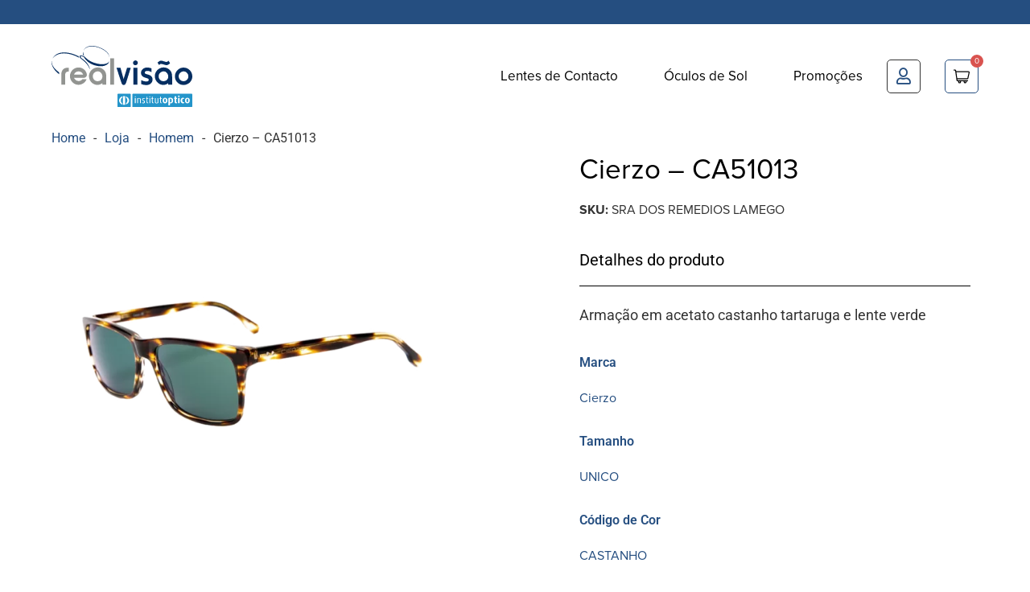

--- FILE ---
content_type: text/html; charset=UTF-8
request_url: https://realvisao.pt/loja/oculos-de-sol/homem/cierzo-ca51013/
body_size: 40893
content:
<!doctype html>
<html lang="pt-PT" prefix="og: https://ogp.me/ns#">
<head><meta charset="UTF-8"><script>if(navigator.userAgent.match(/MSIE|Internet Explorer/i)||navigator.userAgent.match(/Trident\/7\..*?rv:11/i)){var href=document.location.href;if(!href.match(/[?&]nowprocket/)){if(href.indexOf("?")==-1){if(href.indexOf("#")==-1){document.location.href=href+"?nowprocket=1"}else{document.location.href=href.replace("#","?nowprocket=1#")}}else{if(href.indexOf("#")==-1){document.location.href=href+"&nowprocket=1"}else{document.location.href=href.replace("#","&nowprocket=1#")}}}}</script><script>class RocketLazyLoadScripts{constructor(){this.triggerEvents=["keydown","mousedown","mousemove","touchmove","touchstart","touchend","wheel"],this.userEventHandler=this._triggerListener.bind(this),this.touchStartHandler=this._onTouchStart.bind(this),this.touchMoveHandler=this._onTouchMove.bind(this),this.touchEndHandler=this._onTouchEnd.bind(this),this.clickHandler=this._onClick.bind(this),this.interceptedClicks=[],window.addEventListener("pageshow",e=>{this.persisted=e.persisted}),window.addEventListener("DOMContentLoaded",()=>{this._preconnect3rdParties()}),this.delayedScripts={normal:[],async:[],defer:[]},this.trash=[],this.allJQueries=[]}_addUserInteractionListener(e){if(document.hidden){e._triggerListener();return}this.triggerEvents.forEach(t=>window.addEventListener(t,e.userEventHandler,{passive:!0})),window.addEventListener("touchstart",e.touchStartHandler,{passive:!0}),window.addEventListener("mousedown",e.touchStartHandler),document.addEventListener("visibilitychange",e.userEventHandler)}_removeUserInteractionListener(){this.triggerEvents.forEach(e=>window.removeEventListener(e,this.userEventHandler,{passive:!0})),document.removeEventListener("visibilitychange",this.userEventHandler)}_onTouchStart(e){"HTML"!==e.target.tagName&&(window.addEventListener("touchend",this.touchEndHandler),window.addEventListener("mouseup",this.touchEndHandler),window.addEventListener("touchmove",this.touchMoveHandler,{passive:!0}),window.addEventListener("mousemove",this.touchMoveHandler),e.target.addEventListener("click",this.clickHandler),this._renameDOMAttribute(e.target,"onclick","rocket-onclick"),this._pendingClickStarted())}_onTouchMove(e){window.removeEventListener("touchend",this.touchEndHandler),window.removeEventListener("mouseup",this.touchEndHandler),window.removeEventListener("touchmove",this.touchMoveHandler,{passive:!0}),window.removeEventListener("mousemove",this.touchMoveHandler),e.target.removeEventListener("click",this.clickHandler),this._renameDOMAttribute(e.target,"rocket-onclick","onclick"),this._pendingClickFinished()}_onTouchEnd(e){window.removeEventListener("touchend",this.touchEndHandler),window.removeEventListener("mouseup",this.touchEndHandler),window.removeEventListener("touchmove",this.touchMoveHandler,{passive:!0}),window.removeEventListener("mousemove",this.touchMoveHandler)}_onClick(e){e.target.removeEventListener("click",this.clickHandler),this._renameDOMAttribute(e.target,"rocket-onclick","onclick"),this.interceptedClicks.push(e),e.preventDefault(),e.stopPropagation(),e.stopImmediatePropagation(),this._pendingClickFinished()}_replayClicks(){window.removeEventListener("touchstart",this.touchStartHandler,{passive:!0}),window.removeEventListener("mousedown",this.touchStartHandler),this.interceptedClicks.forEach(e=>{e.target.dispatchEvent(new MouseEvent("click",{view:e.view,bubbles:!0,cancelable:!0}))})}_waitForPendingClicks(){return new Promise(e=>{this._isClickPending?this._pendingClickFinished=e:e()})}_pendingClickStarted(){this._isClickPending=!0}_pendingClickFinished(){this._isClickPending=!1}_renameDOMAttribute(e,t,i){e.hasAttribute&&e.hasAttribute(t)&&(event.target.setAttribute(i,event.target.getAttribute(t)),event.target.removeAttribute(t))}_triggerListener(){this._removeUserInteractionListener(this),"loading"===document.readyState?document.addEventListener("DOMContentLoaded",this._loadEverythingNow.bind(this)):this._loadEverythingNow()}_preconnect3rdParties(){let e=[];document.querySelectorAll("script[type=rocketlazyloadscript]").forEach(t=>{if(t.hasAttribute("src")){let i=new URL(t.src).origin;i!==location.origin&&e.push({src:i,crossOrigin:t.crossOrigin||"module"===t.getAttribute("data-rocket-type")})}}),e=[...new Map(e.map(e=>[JSON.stringify(e),e])).values()],this._batchInjectResourceHints(e,"preconnect")}async _loadEverythingNow(){this.lastBreath=Date.now(),this._delayEventListeners(this),this._delayJQueryReady(this),this._handleDocumentWrite(),this._registerAllDelayedScripts(),this._preloadAllScripts(),await this._loadScriptsFromList(this.delayedScripts.normal),await this._loadScriptsFromList(this.delayedScripts.defer),await this._loadScriptsFromList(this.delayedScripts.async);try{await this._triggerDOMContentLoaded(),await this._triggerWindowLoad()}catch(e){console.error(e)}window.dispatchEvent(new Event("rocket-allScriptsLoaded")),this._waitForPendingClicks().then(()=>{this._replayClicks()}),this._emptyTrash()}_registerAllDelayedScripts(){document.querySelectorAll("script[type=rocketlazyloadscript]").forEach(e=>{e.hasAttribute("data-rocket-src")?e.hasAttribute("async")&&!1!==e.async?this.delayedScripts.async.push(e):e.hasAttribute("defer")&&!1!==e.defer||"module"===e.getAttribute("data-rocket-type")?this.delayedScripts.defer.push(e):this.delayedScripts.normal.push(e):this.delayedScripts.normal.push(e)})}async _transformScript(e){return await this._littleBreath(),new Promise(t=>{function i(){e.setAttribute("data-rocket-status","executed"),t()}function r(){e.setAttribute("data-rocket-status","failed"),t()}try{let n=e.getAttribute("data-rocket-type"),s=e.getAttribute("data-rocket-src");if(n?(e.type=n,e.removeAttribute("data-rocket-type")):e.removeAttribute("type"),e.addEventListener("load",i),e.addEventListener("error",r),s)e.src=s,e.removeAttribute("data-rocket-src");else if(navigator.userAgent.indexOf("Firefox/")>0){var a=document.createElement("script");[...e.attributes].forEach(e=>{"type"!==e.nodeName&&a.setAttribute("data-rocket-type"===e.nodeName?"type":e.nodeName,e.nodeValue)}),a.text=e.text,e.parentNode.replaceChild(a,e),i()}else e.src="data:text/javascript;base64,"+btoa(e.text)}catch(o){r()}})}async _loadScriptsFromList(e){let t=e.shift();return t?(await this._transformScript(t),this._loadScriptsFromList(e)):Promise.resolve()}_preloadAllScripts(){this._batchInjectResourceHints([...this.delayedScripts.normal,...this.delayedScripts.defer,...this.delayedScripts.async],"preload")}_batchInjectResourceHints(e,t){var i=document.createDocumentFragment();e.forEach(e=>{let r=e.getAttribute&&e.getAttribute("data-rocket-src")||e.src;if(r){let n=document.createElement("link");n.href=r,n.rel=t,"preconnect"!==t&&(n.as="script"),e.getAttribute&&"module"===e.getAttribute("data-rocket-type")&&(n.crossOrigin=!0),e.crossOrigin&&(n.crossOrigin=e.crossOrigin),e.integrity&&(n.integrity=e.integrity),i.appendChild(n),this.trash.push(n)}}),document.head.appendChild(i)}_delayEventListeners(e){let t={};function i(e,i){!function e(i){!t[i]&&(t[i]={originalFunctions:{add:i.addEventListener,remove:i.removeEventListener},eventsToRewrite:[]},i.addEventListener=function(){arguments[0]=r(arguments[0]),t[i].originalFunctions.add.apply(i,arguments)},i.removeEventListener=function(){arguments[0]=r(arguments[0]),t[i].originalFunctions.remove.apply(i,arguments)});function r(e){return t[i].eventsToRewrite.indexOf(e)>=0?"rocket-"+e:e}}(e),t[e].eventsToRewrite.push(i)}function r(e,t){let i=e[t];Object.defineProperty(e,t,{get:()=>i||function(){},set(r){e["rocket"+t]=i=r}})}i(document,"DOMContentLoaded"),i(window,"DOMContentLoaded"),i(window,"load"),i(window,"pageshow"),i(document,"readystatechange"),r(document,"onreadystatechange"),r(window,"onload"),r(window,"onpageshow")}_delayJQueryReady(e){let t;function i(i){if(i&&i.fn&&!e.allJQueries.includes(i)){i.fn.ready=i.fn.init.prototype.ready=function(t){return e.domReadyFired?t.bind(document)(i):document.addEventListener("rocket-DOMContentLoaded",()=>t.bind(document)(i)),i([])};let r=i.fn.on;i.fn.on=i.fn.init.prototype.on=function(){if(this[0]===window){function e(e){return e.split(" ").map(e=>"load"===e||0===e.indexOf("load.")?"rocket-jquery-load":e).join(" ")}"string"==typeof arguments[0]||arguments[0]instanceof String?arguments[0]=e(arguments[0]):"object"==typeof arguments[0]&&Object.keys(arguments[0]).forEach(t=>{delete Object.assign(arguments[0],{[e(t)]:arguments[0][t]})[t]})}return r.apply(this,arguments),this},e.allJQueries.push(i)}t=i}i(window.jQuery),Object.defineProperty(window,"jQuery",{get:()=>t,set(e){i(e)}})}async _triggerDOMContentLoaded(){this.domReadyFired=!0,await this._littleBreath(),document.dispatchEvent(new Event("rocket-DOMContentLoaded")),await this._littleBreath(),window.dispatchEvent(new Event("rocket-DOMContentLoaded")),await this._littleBreath(),document.dispatchEvent(new Event("rocket-readystatechange")),await this._littleBreath(),document.rocketonreadystatechange&&document.rocketonreadystatechange()}async _triggerWindowLoad(){await this._littleBreath(),window.dispatchEvent(new Event("rocket-load")),await this._littleBreath(),window.rocketonload&&window.rocketonload(),await this._littleBreath(),this.allJQueries.forEach(e=>e(window).trigger("rocket-jquery-load")),await this._littleBreath();let e=new Event("rocket-pageshow");e.persisted=this.persisted,window.dispatchEvent(e),await this._littleBreath(),window.rocketonpageshow&&window.rocketonpageshow({persisted:this.persisted})}_handleDocumentWrite(){let e=new Map;document.write=document.writeln=function(t){let i=document.currentScript;i||console.error("WPRocket unable to document.write this: "+t);let r=document.createRange(),n=i.parentElement,s=e.get(i);void 0===s&&(s=i.nextSibling,e.set(i,s));let a=document.createDocumentFragment();r.setStart(a,0),a.appendChild(r.createContextualFragment(t)),n.insertBefore(a,s)}}async _littleBreath(){Date.now()-this.lastBreath>45&&(await this._requestAnimFrame(),this.lastBreath=Date.now())}async _requestAnimFrame(){return document.hidden?new Promise(e=>setTimeout(e)):new Promise(e=>requestAnimationFrame(e))}_emptyTrash(){this.trash.forEach(e=>e.remove())}static run(){let e=new RocketLazyLoadScripts;e._addUserInteractionListener(e)}}RocketLazyLoadScripts.run();</script>
	
		<meta name="viewport" content="width=device-width, initial-scale=1">
	<link rel="profile" href="http://gmpg.org/xfn/11">
	
        <script type="rocketlazyloadscript" data-rocket-type="application/javascript" style="display:none">
            /* <![CDATA[ */
            window.pysWooProductData = window.pysWooProductData || [];
                        window.pysWooProductData[5836] = {"facebook":{"delay":0,"type":"static","name":"AddToCart","eventID":"9bd91b86-1f73-4561-97bc-1eea939cca4e","pixelIds":["846108784075010"],"params":{"content_type":"product","content_ids":["5836"],"contents":[{"id":"5836","quantity":1}],"content_name":"Cierzo - CA51013","category_name":"Homem, \u00d3culos de Sol","value":0,"currency":"EUR"},"e_id":"woo_add_to_cart_on_button_click","ids":[],"hasTimeWindow":false,"timeWindow":0,"woo_order":"","edd_order":""}};
                        /* ]]> */
        </script>

        
<!-- Search Engine Optimization by Rank Math - https://rankmath.com/ -->
<title>Cierzo - CA51013 - Realvisão | Institutoptico | Vila Real e Alijó</title>
<meta name="description" content="Armação em acetato castanho tartaruga e lente verde"/>
<meta name="robots" content="follow, index, max-snippet:-1, max-video-preview:-1, max-image-preview:large"/>
<link rel="canonical" href="https://realvisao.pt/loja/oculos-de-sol/homem/cierzo-ca51013/" />
<meta property="og:locale" content="pt_PT" />
<meta property="og:type" content="product" />
<meta property="og:title" content="Cierzo - CA51013 - Realvisão | Institutoptico | Vila Real e Alijó" />
<meta property="og:description" content="Armação em acetato castanho tartaruga e lente verde" />
<meta property="og:url" content="https://realvisao.pt/loja/oculos-de-sol/homem/cierzo-ca51013/" />
<meta property="og:site_name" content="Realvisão | Institutoptico | Vila Real e Alijó" />
<meta property="og:updated_time" content="2022-08-16T15:02:03+00:00" />
<meta property="og:image" content="https://realvisao.pt/wp-content/uploads/2021/04/SRA-DOS-REMEDIOS-LAMEGO-1.png" />
<meta property="og:image:secure_url" content="https://realvisao.pt/wp-content/uploads/2021/04/SRA-DOS-REMEDIOS-LAMEGO-1.png" />
<meta property="og:image:width" content="1000" />
<meta property="og:image:height" content="1000" />
<meta property="og:image:alt" content="SRA DOS REMEDIOS LAMEGO" />
<meta property="og:image:type" content="image/png" />
<meta property="product:price:currency" content="EUR" />
<meta property="product:availability" content="instock" />
<meta name="twitter:card" content="summary_large_image" />
<meta name="twitter:title" content="Cierzo - CA51013 - Realvisão | Institutoptico | Vila Real e Alijó" />
<meta name="twitter:description" content="Armação em acetato castanho tartaruga e lente verde" />
<meta name="twitter:image" content="https://realvisao.pt/wp-content/uploads/2021/04/SRA-DOS-REMEDIOS-LAMEGO-1.png" />
<meta name="twitter:label1" content="Price" />
<meta name="twitter:data1" content="0,00&euro;" />
<meta name="twitter:label2" content="Availability" />
<meta name="twitter:data2" content="1 em stock" />
<script type="application/ld+json" class="rank-math-schema">{"@context":"https://schema.org","@graph":[{"@type":"Place","@id":"https://realvisao.pt/#place","geo":{"@type":"GeoCoordinates","latitude":"41.30467902509491","longitude":" -7.74230884691827"},"hasMap":"https://www.google.com/maps/search/?api=1&amp;query=41.30467902509491, -7.74230884691827","address":{"@type":"PostalAddress","streetAddress":"Rua de Santa Iria, 9-A, Loja 3","addressLocality":"Vila Real","addressRegion":"Vila Real","postalCode":"5000-446","addressCountry":"Portugal"}},{"@type":["Optician","Organization"],"@id":"https://realvisao.pt/#organization","name":"Realvis\u00e3o | Institutoptico","url":"https://realvisao.pt","sameAs":["https://www.facebook.com/realvisao.io"],"email":"geral@realvisao.pt","address":{"@type":"PostalAddress","streetAddress":"Rua de Santa Iria, 9-A, Loja 3","addressLocality":"Vila Real","addressRegion":"Vila Real","postalCode":"5000-446","addressCountry":"Portugal"},"logo":{"@type":"ImageObject","@id":"https://realvisao.pt/#logo","url":"https://realvisao.pt/wp-content/uploads/2020/10/Logo_cor-1-uai-516x224-1.png","contentUrl":"https://realvisao.pt/wp-content/uploads/2020/10/Logo_cor-1-uai-516x224-1.png","caption":"Realvis\u00e3o | Institutoptico","inLanguage":"pt-PT","width":"516","height":"224"},"openingHours":["Monday,Tuesday,Wednesday,Thursday,Friday 09:30-19:30","Saturday 09.30 \u2013 13:00 | 15:00 \u2013 19:00"],"location":{"@id":"https://realvisao.pt/#place"},"image":{"@id":"https://realvisao.pt/#logo"},"telephone":"+351 259 328 877"},{"@type":"WebSite","@id":"https://realvisao.pt/#website","url":"https://realvisao.pt","name":"Realvis\u00e3o | Institutoptico","publisher":{"@id":"https://realvisao.pt/#organization"},"inLanguage":"pt-PT"},{"@type":"ImageObject","@id":"https://realvisao.pt/wp-content/uploads/2021/04/SRA-DOS-REMEDIOS-LAMEGO-1.png","url":"https://realvisao.pt/wp-content/uploads/2021/04/SRA-DOS-REMEDIOS-LAMEGO-1.png","width":"1000","height":"1000","caption":"SRA DOS REMEDIOS LAMEGO","inLanguage":"pt-PT"},{"@type":"BreadcrumbList","@id":"https://realvisao.pt/loja/oculos-de-sol/homem/cierzo-ca51013/#breadcrumb","itemListElement":[{"@type":"ListItem","position":"1","item":{"@id":"https://realvisao.pt","name":"Home"}},{"@type":"ListItem","position":"2","item":{"@id":"https://realvisao.pt/loja/","name":"Loja"}},{"@type":"ListItem","position":"3","item":{"@id":"https://realvisao.pt/produtos/oculos-de-sol/homem/","name":"Homem"}},{"@type":"ListItem","position":"4","item":{"@id":"https://realvisao.pt/loja/oculos-de-sol/homem/cierzo-ca51013/","name":"Cierzo &#8211; CA51013"}}]},{"@type":"ItemPage","@id":"https://realvisao.pt/loja/oculos-de-sol/homem/cierzo-ca51013/#webpage","url":"https://realvisao.pt/loja/oculos-de-sol/homem/cierzo-ca51013/","name":"Cierzo - CA51013 - Realvis\u00e3o | Institutoptico | Vila Real e Alij\u00f3","datePublished":"2021-04-22T17:44:31+00:00","dateModified":"2022-08-16T15:02:03+00:00","isPartOf":{"@id":"https://realvisao.pt/#website"},"primaryImageOfPage":{"@id":"https://realvisao.pt/wp-content/uploads/2021/04/SRA-DOS-REMEDIOS-LAMEGO-1.png"},"inLanguage":"pt-PT","breadcrumb":{"@id":"https://realvisao.pt/loja/oculos-de-sol/homem/cierzo-ca51013/#breadcrumb"}},{"@type":"Product","name":"Cierzo - CA51013 - Realvis\u00e3o | Institutoptico | Vila Real e Alij\u00f3","description":"Arma\u00e7\u00e3o em acetato castanho tartaruga e lente verde","sku":"SRA DOS REMEDIOS LAMEGO","category":"\u00d3culos de Sol &gt; Homem","mainEntityOfPage":{"@id":"https://realvisao.pt/loja/oculos-de-sol/homem/cierzo-ca51013/#webpage"},"image":[{"@type":"ImageObject","url":"https://realvisao.pt/wp-content/uploads/2021/04/SRA-DOS-REMEDIOS-LAMEGO-1.png","height":"1000","width":"1000"}],"additionalProperty":[{"@type":"PropertyValue","name":"pa_tamanho","value":"UNICO"},{"@type":"PropertyValue","name":"pa_cor","value":"CASTANHO"},{"@type":"PropertyValue","name":"pa_marca","value":"Cierzo"}],"@id":"https://realvisao.pt/loja/oculos-de-sol/homem/cierzo-ca51013/#richSnippet"}]}</script>
<!-- /Rank Math WordPress SEO plugin -->

<script type="rocketlazyloadscript" data-rocket-type='application/javascript' id='pys-version-script'>console.log('PixelYourSite PRO version 10.1.0');</script>
<link rel="alternate" type="application/rss+xml" title="Realvisão | Institutoptico | Vila Real e Alijó &raquo; Feed" href="https://realvisao.pt/feed/" />
<link rel="alternate" type="application/rss+xml" title="Realvisão | Institutoptico | Vila Real e Alijó &raquo; Feed de comentários" href="https://realvisao.pt/comments/feed/" />
<link rel="alternate" title="oEmbed (JSON)" type="application/json+oembed" href="https://realvisao.pt/wp-json/oembed/1.0/embed?url=https%3A%2F%2Frealvisao.pt%2Floja%2Foculos-de-sol%2Fhomem%2Fcierzo-ca51013%2F" />
<link rel="alternate" title="oEmbed (XML)" type="text/xml+oembed" href="https://realvisao.pt/wp-json/oembed/1.0/embed?url=https%3A%2F%2Frealvisao.pt%2Floja%2Foculos-de-sol%2Fhomem%2Fcierzo-ca51013%2F&#038;format=xml" />
<style id='wp-img-auto-sizes-contain-inline-css' type='text/css'>
img:is([sizes=auto i],[sizes^="auto," i]){contain-intrinsic-size:3000px 1500px}
/*# sourceURL=wp-img-auto-sizes-contain-inline-css */
</style>
<link data-minify="1" rel='stylesheet' id='swiper-css' href='https://realvisao.pt/wp-content/cache/min/1/wp-content/plugins/elementor/assets/lib/swiper/v8/css/swiper.min.css?ver=1769075211' type='text/css' media='all' />
<link rel='stylesheet' id='e-swiper-css' href='https://realvisao.pt/wp-content/plugins/elementor/assets/css/conditionals/e-swiper.min.css?ver=3.34.0' type='text/css' media='all' />
<link rel='stylesheet' id='elementor-icons-shared-0-css' href='https://realvisao.pt/wp-content/plugins/elementor/assets/lib/font-awesome/css/fontawesome.min.css?ver=5.15.3' type='text/css' media='all' />
<link data-minify="1" rel='stylesheet' id='elementor-icons-fa-solid-css' href='https://realvisao.pt/wp-content/cache/min/1/wp-content/plugins/elementor/assets/lib/font-awesome/css/solid.min.css?ver=1769075211' type='text/css' media='all' />
<style id='wp-emoji-styles-inline-css' type='text/css'>

	img.wp-smiley, img.emoji {
		display: inline !important;
		border: none !important;
		box-shadow: none !important;
		height: 1em !important;
		width: 1em !important;
		margin: 0 0.07em !important;
		vertical-align: -0.1em !important;
		background: none !important;
		padding: 0 !important;
	}
/*# sourceURL=wp-emoji-styles-inline-css */
</style>
<link rel='stylesheet' id='wp-block-library-css' href='https://realvisao.pt/wp-includes/css/dist/block-library/style.min.css?ver=6.9' type='text/css' media='all' />
<style id='classic-theme-styles-inline-css' type='text/css'>
/*! This file is auto-generated */
.wp-block-button__link{color:#fff;background-color:#32373c;border-radius:9999px;box-shadow:none;text-decoration:none;padding:calc(.667em + 2px) calc(1.333em + 2px);font-size:1.125em}.wp-block-file__button{background:#32373c;color:#fff;text-decoration:none}
/*# sourceURL=/wp-includes/css/classic-themes.min.css */
</style>
<link data-minify="1" rel='stylesheet' id='jet-engine-frontend-css' href='https://realvisao.pt/wp-content/cache/min/1/wp-content/plugins/jet-engine/assets/css/frontend.css?ver=1769075211' type='text/css' media='all' />
<style id='global-styles-inline-css' type='text/css'>
:root{--wp--preset--aspect-ratio--square: 1;--wp--preset--aspect-ratio--4-3: 4/3;--wp--preset--aspect-ratio--3-4: 3/4;--wp--preset--aspect-ratio--3-2: 3/2;--wp--preset--aspect-ratio--2-3: 2/3;--wp--preset--aspect-ratio--16-9: 16/9;--wp--preset--aspect-ratio--9-16: 9/16;--wp--preset--color--black: #000000;--wp--preset--color--cyan-bluish-gray: #abb8c3;--wp--preset--color--white: #ffffff;--wp--preset--color--pale-pink: #f78da7;--wp--preset--color--vivid-red: #cf2e2e;--wp--preset--color--luminous-vivid-orange: #ff6900;--wp--preset--color--luminous-vivid-amber: #fcb900;--wp--preset--color--light-green-cyan: #7bdcb5;--wp--preset--color--vivid-green-cyan: #00d084;--wp--preset--color--pale-cyan-blue: #8ed1fc;--wp--preset--color--vivid-cyan-blue: #0693e3;--wp--preset--color--vivid-purple: #9b51e0;--wp--preset--gradient--vivid-cyan-blue-to-vivid-purple: linear-gradient(135deg,rgb(6,147,227) 0%,rgb(155,81,224) 100%);--wp--preset--gradient--light-green-cyan-to-vivid-green-cyan: linear-gradient(135deg,rgb(122,220,180) 0%,rgb(0,208,130) 100%);--wp--preset--gradient--luminous-vivid-amber-to-luminous-vivid-orange: linear-gradient(135deg,rgb(252,185,0) 0%,rgb(255,105,0) 100%);--wp--preset--gradient--luminous-vivid-orange-to-vivid-red: linear-gradient(135deg,rgb(255,105,0) 0%,rgb(207,46,46) 100%);--wp--preset--gradient--very-light-gray-to-cyan-bluish-gray: linear-gradient(135deg,rgb(238,238,238) 0%,rgb(169,184,195) 100%);--wp--preset--gradient--cool-to-warm-spectrum: linear-gradient(135deg,rgb(74,234,220) 0%,rgb(151,120,209) 20%,rgb(207,42,186) 40%,rgb(238,44,130) 60%,rgb(251,105,98) 80%,rgb(254,248,76) 100%);--wp--preset--gradient--blush-light-purple: linear-gradient(135deg,rgb(255,206,236) 0%,rgb(152,150,240) 100%);--wp--preset--gradient--blush-bordeaux: linear-gradient(135deg,rgb(254,205,165) 0%,rgb(254,45,45) 50%,rgb(107,0,62) 100%);--wp--preset--gradient--luminous-dusk: linear-gradient(135deg,rgb(255,203,112) 0%,rgb(199,81,192) 50%,rgb(65,88,208) 100%);--wp--preset--gradient--pale-ocean: linear-gradient(135deg,rgb(255,245,203) 0%,rgb(182,227,212) 50%,rgb(51,167,181) 100%);--wp--preset--gradient--electric-grass: linear-gradient(135deg,rgb(202,248,128) 0%,rgb(113,206,126) 100%);--wp--preset--gradient--midnight: linear-gradient(135deg,rgb(2,3,129) 0%,rgb(40,116,252) 100%);--wp--preset--font-size--small: 13px;--wp--preset--font-size--medium: 20px;--wp--preset--font-size--large: 36px;--wp--preset--font-size--x-large: 42px;--wp--preset--spacing--20: 0.44rem;--wp--preset--spacing--30: 0.67rem;--wp--preset--spacing--40: 1rem;--wp--preset--spacing--50: 1.5rem;--wp--preset--spacing--60: 2.25rem;--wp--preset--spacing--70: 3.38rem;--wp--preset--spacing--80: 5.06rem;--wp--preset--shadow--natural: 6px 6px 9px rgba(0, 0, 0, 0.2);--wp--preset--shadow--deep: 12px 12px 50px rgba(0, 0, 0, 0.4);--wp--preset--shadow--sharp: 6px 6px 0px rgba(0, 0, 0, 0.2);--wp--preset--shadow--outlined: 6px 6px 0px -3px rgb(255, 255, 255), 6px 6px rgb(0, 0, 0);--wp--preset--shadow--crisp: 6px 6px 0px rgb(0, 0, 0);}:where(.is-layout-flex){gap: 0.5em;}:where(.is-layout-grid){gap: 0.5em;}body .is-layout-flex{display: flex;}.is-layout-flex{flex-wrap: wrap;align-items: center;}.is-layout-flex > :is(*, div){margin: 0;}body .is-layout-grid{display: grid;}.is-layout-grid > :is(*, div){margin: 0;}:where(.wp-block-columns.is-layout-flex){gap: 2em;}:where(.wp-block-columns.is-layout-grid){gap: 2em;}:where(.wp-block-post-template.is-layout-flex){gap: 1.25em;}:where(.wp-block-post-template.is-layout-grid){gap: 1.25em;}.has-black-color{color: var(--wp--preset--color--black) !important;}.has-cyan-bluish-gray-color{color: var(--wp--preset--color--cyan-bluish-gray) !important;}.has-white-color{color: var(--wp--preset--color--white) !important;}.has-pale-pink-color{color: var(--wp--preset--color--pale-pink) !important;}.has-vivid-red-color{color: var(--wp--preset--color--vivid-red) !important;}.has-luminous-vivid-orange-color{color: var(--wp--preset--color--luminous-vivid-orange) !important;}.has-luminous-vivid-amber-color{color: var(--wp--preset--color--luminous-vivid-amber) !important;}.has-light-green-cyan-color{color: var(--wp--preset--color--light-green-cyan) !important;}.has-vivid-green-cyan-color{color: var(--wp--preset--color--vivid-green-cyan) !important;}.has-pale-cyan-blue-color{color: var(--wp--preset--color--pale-cyan-blue) !important;}.has-vivid-cyan-blue-color{color: var(--wp--preset--color--vivid-cyan-blue) !important;}.has-vivid-purple-color{color: var(--wp--preset--color--vivid-purple) !important;}.has-black-background-color{background-color: var(--wp--preset--color--black) !important;}.has-cyan-bluish-gray-background-color{background-color: var(--wp--preset--color--cyan-bluish-gray) !important;}.has-white-background-color{background-color: var(--wp--preset--color--white) !important;}.has-pale-pink-background-color{background-color: var(--wp--preset--color--pale-pink) !important;}.has-vivid-red-background-color{background-color: var(--wp--preset--color--vivid-red) !important;}.has-luminous-vivid-orange-background-color{background-color: var(--wp--preset--color--luminous-vivid-orange) !important;}.has-luminous-vivid-amber-background-color{background-color: var(--wp--preset--color--luminous-vivid-amber) !important;}.has-light-green-cyan-background-color{background-color: var(--wp--preset--color--light-green-cyan) !important;}.has-vivid-green-cyan-background-color{background-color: var(--wp--preset--color--vivid-green-cyan) !important;}.has-pale-cyan-blue-background-color{background-color: var(--wp--preset--color--pale-cyan-blue) !important;}.has-vivid-cyan-blue-background-color{background-color: var(--wp--preset--color--vivid-cyan-blue) !important;}.has-vivid-purple-background-color{background-color: var(--wp--preset--color--vivid-purple) !important;}.has-black-border-color{border-color: var(--wp--preset--color--black) !important;}.has-cyan-bluish-gray-border-color{border-color: var(--wp--preset--color--cyan-bluish-gray) !important;}.has-white-border-color{border-color: var(--wp--preset--color--white) !important;}.has-pale-pink-border-color{border-color: var(--wp--preset--color--pale-pink) !important;}.has-vivid-red-border-color{border-color: var(--wp--preset--color--vivid-red) !important;}.has-luminous-vivid-orange-border-color{border-color: var(--wp--preset--color--luminous-vivid-orange) !important;}.has-luminous-vivid-amber-border-color{border-color: var(--wp--preset--color--luminous-vivid-amber) !important;}.has-light-green-cyan-border-color{border-color: var(--wp--preset--color--light-green-cyan) !important;}.has-vivid-green-cyan-border-color{border-color: var(--wp--preset--color--vivid-green-cyan) !important;}.has-pale-cyan-blue-border-color{border-color: var(--wp--preset--color--pale-cyan-blue) !important;}.has-vivid-cyan-blue-border-color{border-color: var(--wp--preset--color--vivid-cyan-blue) !important;}.has-vivid-purple-border-color{border-color: var(--wp--preset--color--vivid-purple) !important;}.has-vivid-cyan-blue-to-vivid-purple-gradient-background{background: var(--wp--preset--gradient--vivid-cyan-blue-to-vivid-purple) !important;}.has-light-green-cyan-to-vivid-green-cyan-gradient-background{background: var(--wp--preset--gradient--light-green-cyan-to-vivid-green-cyan) !important;}.has-luminous-vivid-amber-to-luminous-vivid-orange-gradient-background{background: var(--wp--preset--gradient--luminous-vivid-amber-to-luminous-vivid-orange) !important;}.has-luminous-vivid-orange-to-vivid-red-gradient-background{background: var(--wp--preset--gradient--luminous-vivid-orange-to-vivid-red) !important;}.has-very-light-gray-to-cyan-bluish-gray-gradient-background{background: var(--wp--preset--gradient--very-light-gray-to-cyan-bluish-gray) !important;}.has-cool-to-warm-spectrum-gradient-background{background: var(--wp--preset--gradient--cool-to-warm-spectrum) !important;}.has-blush-light-purple-gradient-background{background: var(--wp--preset--gradient--blush-light-purple) !important;}.has-blush-bordeaux-gradient-background{background: var(--wp--preset--gradient--blush-bordeaux) !important;}.has-luminous-dusk-gradient-background{background: var(--wp--preset--gradient--luminous-dusk) !important;}.has-pale-ocean-gradient-background{background: var(--wp--preset--gradient--pale-ocean) !important;}.has-electric-grass-gradient-background{background: var(--wp--preset--gradient--electric-grass) !important;}.has-midnight-gradient-background{background: var(--wp--preset--gradient--midnight) !important;}.has-small-font-size{font-size: var(--wp--preset--font-size--small) !important;}.has-medium-font-size{font-size: var(--wp--preset--font-size--medium) !important;}.has-large-font-size{font-size: var(--wp--preset--font-size--large) !important;}.has-x-large-font-size{font-size: var(--wp--preset--font-size--x-large) !important;}
:where(.wp-block-post-template.is-layout-flex){gap: 1.25em;}:where(.wp-block-post-template.is-layout-grid){gap: 1.25em;}
:where(.wp-block-term-template.is-layout-flex){gap: 1.25em;}:where(.wp-block-term-template.is-layout-grid){gap: 1.25em;}
:where(.wp-block-columns.is-layout-flex){gap: 2em;}:where(.wp-block-columns.is-layout-grid){gap: 2em;}
:root :where(.wp-block-pullquote){font-size: 1.5em;line-height: 1.6;}
/*# sourceURL=global-styles-inline-css */
</style>
<link data-minify="1" rel='stylesheet' id='cookie-law-info-css' href='https://realvisao.pt/wp-content/cache/min/1/wp-content/plugins/cookie-law-info/legacy/public/css/cookie-law-info-public.css?ver=1769075211' type='text/css' media='all' />
<link data-minify="1" rel='stylesheet' id='cookie-law-info-gdpr-css' href='https://realvisao.pt/wp-content/cache/min/1/wp-content/plugins/cookie-law-info/legacy/public/css/cookie-law-info-gdpr.css?ver=1769075211' type='text/css' media='all' />
<link rel='stylesheet' id='photoswipe-css' href='https://realvisao.pt/wp-content/plugins/woocommerce/assets/css/photoswipe/photoswipe.min.css?ver=10.4.3' type='text/css' media='all' />
<link rel='stylesheet' id='photoswipe-default-skin-css' href='https://realvisao.pt/wp-content/plugins/woocommerce/assets/css/photoswipe/default-skin/default-skin.min.css?ver=10.4.3' type='text/css' media='all' />
<link data-minify="1" rel='stylesheet' id='woocommerce-layout-css' href='https://realvisao.pt/wp-content/cache/min/1/wp-content/plugins/woocommerce/assets/css/woocommerce-layout.css?ver=1769075211' type='text/css' media='all' />
<link data-minify="1" rel='stylesheet' id='woocommerce-smallscreen-css' href='https://realvisao.pt/wp-content/cache/min/1/wp-content/plugins/woocommerce/assets/css/woocommerce-smallscreen.css?ver=1769075211' type='text/css' media='only screen and (max-width: 768px)' />
<link data-minify="1" rel='stylesheet' id='woocommerce-general-css' href='https://realvisao.pt/wp-content/cache/min/1/wp-content/plugins/woocommerce/assets/css/woocommerce.css?ver=1769075212' type='text/css' media='all' />
<style id='woocommerce-inline-inline-css' type='text/css'>
.woocommerce form .form-row .required { visibility: visible; }
/*# sourceURL=woocommerce-inline-inline-css */
</style>
<link rel='stylesheet' id='eae-css-css' href='https://realvisao.pt/wp-content/plugins/addon-elements-for-elementor-page-builder/assets/css/eae.min.css?ver=1.14.4' type='text/css' media='all' />
<link data-minify="1" rel='stylesheet' id='eae-peel-css-css' href='https://realvisao.pt/wp-content/cache/min/1/wp-content/plugins/addon-elements-for-elementor-page-builder/assets/lib/peel/peel.css?ver=1769075212' type='text/css' media='all' />
<link data-minify="1" rel='stylesheet' id='child-style-css' href='https://realvisao.pt/wp-content/cache/min/1/wp-content/themes/hello-theme/style.css?ver=1769075212' type='text/css' media='all' />
<link rel='stylesheet' id='hello-elementor-css' href='https://realvisao.pt/wp-content/themes/hello-theme/style.min.css?ver=2.2.0' type='text/css' media='all' />
<link rel='stylesheet' id='hello-elementor-theme-style-css' href='https://realvisao.pt/wp-content/themes/hello-theme/theme.min.css?ver=2.2.0' type='text/css' media='all' />
<link data-minify="1" rel='stylesheet' id='jet-woo-builder-css' href='https://realvisao.pt/wp-content/cache/min/1/wp-content/plugins/jet-woo-builder/assets/css/frontend.css?ver=1769075212' type='text/css' media='all' />
<style id='jet-woo-builder-inline-css' type='text/css'>
@font-face {
				font-family: "WooCommerce";
				font-weight: normal;
				font-style: normal;
				src: url("https://realvisao.pt/wp-content/plugins/woocommerce/assets/fonts/WooCommerce.eot");
				src: url("https://realvisao.pt/wp-content/plugins/woocommerce/assets/fonts/WooCommerce.eot?#iefix") format("embedded-opentype"),
					 url("https://realvisao.pt/wp-content/plugins/woocommerce/assets/fonts/WooCommerce.woff") format("woff"),
					 url("https://realvisao.pt/wp-content/plugins/woocommerce/assets/fonts/WooCommerce.ttf") format("truetype"),
					 url("https://realvisao.pt/wp-content/plugins/woocommerce/assets/fonts/WooCommerce.svg#WooCommerce") format("svg");
			}
/*# sourceURL=jet-woo-builder-inline-css */
</style>
<link data-minify="1" rel='stylesheet' id='jet-woo-builder-frontend-font-css' href='https://realvisao.pt/wp-content/cache/min/1/wp-content/plugins/jet-woo-builder/assets/css/lib/jetwoobuilder-frontend-font/css/jetwoobuilder-frontend-font.css?ver=1769075212' type='text/css' media='all' />
<link rel='stylesheet' id='elementor-frontend-css' href='https://realvisao.pt/wp-content/plugins/elementor/assets/css/frontend.min.css?ver=3.34.0' type='text/css' media='all' />
<link rel='stylesheet' id='widget-heading-css' href='https://realvisao.pt/wp-content/plugins/elementor/assets/css/widget-heading.min.css?ver=3.34.0' type='text/css' media='all' />
<link rel='stylesheet' id='e-sticky-css' href='https://realvisao.pt/wp-content/plugins/elementor-pro/assets/css/modules/sticky.min.css?ver=3.29.1' type='text/css' media='all' />
<link rel='stylesheet' id='widget-image-css' href='https://realvisao.pt/wp-content/plugins/elementor/assets/css/widget-image.min.css?ver=3.34.0' type='text/css' media='all' />
<link rel='stylesheet' id='widget-nav-menu-css' href='https://realvisao.pt/wp-content/plugins/elementor-pro/assets/css/widget-nav-menu.min.css?ver=3.29.1' type='text/css' media='all' />
<link rel='stylesheet' id='pp-woocommerce-css' href='https://realvisao.pt/wp-content/plugins/powerpack-elements/assets/css/min/pp-woocommerce.min.css?ver=2.10.14' type='text/css' media='all' />
<link rel='stylesheet' id='widget-social-icons-css' href='https://realvisao.pt/wp-content/plugins/elementor/assets/css/widget-social-icons.min.css?ver=3.34.0' type='text/css' media='all' />
<link rel='stylesheet' id='e-apple-webkit-css' href='https://realvisao.pt/wp-content/plugins/elementor/assets/css/conditionals/apple-webkit.min.css?ver=3.34.0' type='text/css' media='all' />
<link rel='stylesheet' id='widget-form-css' href='https://realvisao.pt/wp-content/plugins/elementor-pro/assets/css/widget-form.min.css?ver=3.29.1' type='text/css' media='all' />
<link rel='stylesheet' id='widget-divider-css' href='https://realvisao.pt/wp-content/plugins/elementor/assets/css/widget-divider.min.css?ver=3.34.0' type='text/css' media='all' />
<link rel='stylesheet' id='widget-woocommerce-product-images-css' href='https://realvisao.pt/wp-content/plugins/elementor-pro/assets/css/widget-woocommerce-product-images.min.css?ver=3.29.1' type='text/css' media='all' />
<link rel='stylesheet' id='widget-woocommerce-product-meta-css' href='https://realvisao.pt/wp-content/plugins/elementor-pro/assets/css/widget-woocommerce-product-meta.min.css?ver=3.29.1' type='text/css' media='all' />
<link rel='stylesheet' id='widget-woocommerce-product-add-to-cart-css' href='https://realvisao.pt/wp-content/plugins/elementor-pro/assets/css/widget-woocommerce-product-add-to-cart.min.css?ver=3.29.1' type='text/css' media='all' />
<link rel='stylesheet' id='e-animation-fadeInLeft-css' href='https://realvisao.pt/wp-content/plugins/elementor/assets/lib/animations/styles/fadeInLeft.min.css?ver=3.34.0' type='text/css' media='all' />
<link rel='stylesheet' id='e-popup-css' href='https://realvisao.pt/wp-content/plugins/elementor-pro/assets/css/conditionals/popup.min.css?ver=3.29.1' type='text/css' media='all' />
<link data-minify="1" rel='stylesheet' id='elementor-icons-css' href='https://realvisao.pt/wp-content/cache/min/1/wp-content/plugins/elementor/assets/lib/eicons/css/elementor-icons.min.css?ver=1769075212' type='text/css' media='all' />
<link rel='stylesheet' id='elementor-post-8797-css' href='https://realvisao.pt/wp-content/uploads/elementor/css/post-8797.css?ver=1769075142' type='text/css' media='all' />
<link rel='stylesheet' id='powerpack-frontend-css' href='https://realvisao.pt/wp-content/plugins/powerpack-elements/assets/css/min/frontend.min.css?ver=2.10.14' type='text/css' media='all' />
<link data-minify="1" rel='stylesheet' id='jet-tricks-frontend-css' href='https://realvisao.pt/wp-content/cache/min/1/wp-content/plugins/jet-tricks/assets/css/jet-tricks-frontend.css?ver=1769075212' type='text/css' media='all' />
<link data-minify="1" rel='stylesheet' id='font-awesome-5-all-css' href='https://realvisao.pt/wp-content/cache/min/1/wp-content/plugins/elementor/assets/lib/font-awesome/css/all.min.css?ver=1769075212' type='text/css' media='all' />
<link rel='stylesheet' id='font-awesome-4-shim-css' href='https://realvisao.pt/wp-content/plugins/elementor/assets/lib/font-awesome/css/v4-shims.min.css?ver=1.0' type='text/css' media='all' />
<link rel='stylesheet' id='elementor-post-2037-css' href='https://realvisao.pt/wp-content/uploads/elementor/css/post-2037.css?ver=1769075146' type='text/css' media='all' />
<link rel='stylesheet' id='elementor-post-4485-css' href='https://realvisao.pt/wp-content/uploads/elementor/css/post-4485.css?ver=1769075146' type='text/css' media='all' />
<link rel='stylesheet' id='elementor-post-785-css' href='https://realvisao.pt/wp-content/uploads/elementor/css/post-785.css?ver=1769075169' type='text/css' media='all' />
<link rel='stylesheet' id='elementor-post-6531-css' href='https://realvisao.pt/wp-content/uploads/elementor/css/post-6531.css?ver=1769075142' type='text/css' media='all' />
<link data-minify="1" rel='stylesheet' id='chld_thm_cfg_child-css' href='https://realvisao.pt/wp-content/cache/min/1/wp-content/themes/bleam/style.css?ver=1769075213' type='text/css' media='all' />
<link data-minify="1" rel='stylesheet' id='elementor-gf-local-roboto-css' href='https://realvisao.pt/wp-content/cache/min/1/wp-content/uploads/elementor/google-fonts/css/roboto.css?ver=1769075213' type='text/css' media='all' />
<link data-minify="1" rel='stylesheet' id='elementor-gf-local-robotoslab-css' href='https://realvisao.pt/wp-content/cache/min/1/wp-content/uploads/elementor/google-fonts/css/robotoslab.css?ver=1769075213' type='text/css' media='all' />
<link data-minify="1" rel='stylesheet' id='elementor-icons-fa-regular-css' href='https://realvisao.pt/wp-content/cache/min/1/wp-content/plugins/elementor/assets/lib/font-awesome/css/regular.min.css?ver=1769075213' type='text/css' media='all' />
<link data-minify="1" rel='stylesheet' id='elementor-icons-fa-brands-css' href='https://realvisao.pt/wp-content/cache/min/1/wp-content/plugins/elementor/assets/lib/font-awesome/css/brands.min.css?ver=1769075213' type='text/css' media='all' />
<script type="text/javascript" id="jquery-core-js-extra">window.addEventListener('DOMContentLoaded', function() {
/* <![CDATA[ */
var pp = {"ajax_url":"https://realvisao.pt/wp-admin/admin-ajax.php"};
//# sourceURL=jquery-core-js-extra
/* ]]> */
});</script>
<script type="rocketlazyloadscript" data-rocket-type="text/javascript" data-rocket-src="https://realvisao.pt/wp-includes/js/jquery/jquery.min.js?ver=3.7.1" id="jquery-core-js" defer></script>
<script type="rocketlazyloadscript" data-rocket-type="text/javascript" data-rocket-src="https://realvisao.pt/wp-includes/js/jquery/jquery-migrate.min.js?ver=3.4.1" id="jquery-migrate-js" defer></script>
<script type="text/javascript" id="cookie-law-info-js-extra">
/* <![CDATA[ */
var Cli_Data = {"nn_cookie_ids":["_ga","_gid","_gat_gtag_UA_134063164_1","PHPSESSID","CookieLawInfoConsent","cookielawinfo-checkbox-necessary","cookielawinfo-checkbox-functional","cookielawinfo-checkbox-performance","cookielawinfo-checkbox-analytics","cookielawinfo-checkbox-advertisement","elementor","cookielawinfo-checkbox-others"],"cookielist":[],"non_necessary_cookies":{"necessary":["PHPSESSID","CookieLawInfoConsent","elementor"],"analytics":["_gid","_gat_gtag_UA_134063164_1","_ga"]},"ccpaEnabled":"","ccpaRegionBased":"","ccpaBarEnabled":"","strictlyEnabled":["necessary","obligatoire"],"ccpaType":"gdpr","js_blocking":"1","custom_integration":"","triggerDomRefresh":"","secure_cookies":""};
var cli_cookiebar_settings = {"animate_speed_hide":"500","animate_speed_show":"500","background":"#5592c9","border":"#b1a6a6c2","border_on":"","button_1_button_colour":"#ffffff","button_1_button_hover":"#cccccc","button_1_link_colour":"#5592c9","button_1_as_button":"1","button_1_new_win":"","button_2_button_colour":"#333","button_2_button_hover":"#292929","button_2_link_colour":"#ffffff","button_2_as_button":"","button_2_hidebar":"1","button_3_button_colour":"#ffffff","button_3_button_hover":"#cccccc","button_3_link_colour":"#5592c9","button_3_as_button":"1","button_3_new_win":"","button_4_button_colour":"#000","button_4_button_hover":"#000000","button_4_link_colour":"#ffffff","button_4_as_button":"","button_7_button_colour":"#61a229","button_7_button_hover":"#4e8221","button_7_link_colour":"#fff","button_7_as_button":"1","button_7_new_win":"","font_family":"inherit","header_fix":"","notify_animate_hide":"1","notify_animate_show":"","notify_div_id":"#cookie-law-info-bar","notify_position_horizontal":"right","notify_position_vertical":"bottom","scroll_close":"","scroll_close_reload":"","accept_close_reload":"1","reject_close_reload":"1","showagain_tab":"","showagain_background":"#fff","showagain_border":"#000","showagain_div_id":"#cookie-law-info-again","showagain_x_position":"100px","text":"#ffffff","show_once_yn":"","show_once":"10000","logging_on":"","as_popup":"","popup_overlay":"1","bar_heading_text":"","cookie_bar_as":"banner","popup_showagain_position":"bottom-right","widget_position":"left"};
var log_object = {"ajax_url":"https://realvisao.pt/wp-admin/admin-ajax.php"};
//# sourceURL=cookie-law-info-js-extra
/* ]]> */
</script>
<script type="rocketlazyloadscript" data-minify="1" data-rocket-type="text/javascript" data-rocket-src="https://realvisao.pt/wp-content/cache/min/1/wp-content/plugins/cookie-law-info/legacy/public/js/cookie-law-info-public.js?ver=1769075214" id="cookie-law-info-js" defer></script>
<script type="rocketlazyloadscript" data-rocket-type="text/javascript" data-rocket-src="https://realvisao.pt/wp-content/plugins/woocommerce/assets/js/jquery-blockui/jquery.blockUI.min.js?ver=2.7.0-wc.10.4.3" id="wc-jquery-blockui-js" defer="defer" data-wp-strategy="defer"></script>
<script type="text/javascript" id="wc-add-to-cart-js-extra">
/* <![CDATA[ */
var wc_add_to_cart_params = {"ajax_url":"/wp-admin/admin-ajax.php","wc_ajax_url":"/?wc-ajax=%%endpoint%%","i18n_view_cart":"Ver carrinho","cart_url":"https://realvisao.pt/carrinho/","is_cart":"","cart_redirect_after_add":"no"};
//# sourceURL=wc-add-to-cart-js-extra
/* ]]> */
</script>
<script type="rocketlazyloadscript" data-rocket-type="text/javascript" data-rocket-src="https://realvisao.pt/wp-content/plugins/woocommerce/assets/js/frontend/add-to-cart.min.js?ver=10.4.3" id="wc-add-to-cart-js" defer="defer" data-wp-strategy="defer"></script>
<script type="rocketlazyloadscript" data-rocket-type="text/javascript" data-rocket-src="https://realvisao.pt/wp-content/plugins/woocommerce/assets/js/zoom/jquery.zoom.min.js?ver=1.7.21-wc.10.4.3" id="wc-zoom-js" defer="defer" data-wp-strategy="defer"></script>
<script type="rocketlazyloadscript" data-rocket-type="text/javascript" data-rocket-src="https://realvisao.pt/wp-content/plugins/woocommerce/assets/js/flexslider/jquery.flexslider.min.js?ver=2.7.2-wc.10.4.3" id="wc-flexslider-js" defer="defer" data-wp-strategy="defer"></script>
<script type="rocketlazyloadscript" data-rocket-type="text/javascript" data-rocket-src="https://realvisao.pt/wp-content/plugins/woocommerce/assets/js/photoswipe/photoswipe.min.js?ver=4.1.1-wc.10.4.3" id="wc-photoswipe-js" defer="defer" data-wp-strategy="defer"></script>
<script type="rocketlazyloadscript" data-rocket-type="text/javascript" data-rocket-src="https://realvisao.pt/wp-content/plugins/woocommerce/assets/js/photoswipe/photoswipe-ui-default.min.js?ver=4.1.1-wc.10.4.3" id="wc-photoswipe-ui-default-js" defer="defer" data-wp-strategy="defer"></script>
<script type="text/javascript" id="wc-single-product-js-extra">
/* <![CDATA[ */
var wc_single_product_params = {"i18n_required_rating_text":"Seleccione uma classifica\u00e7\u00e3o","i18n_rating_options":["1 of 5 stars","2 of 5 stars","3 of 5 stars","4 of 5 stars","5 of 5 stars"],"i18n_product_gallery_trigger_text":"View full-screen image gallery","review_rating_required":"yes","flexslider":{"rtl":false,"animation":"slide","smoothHeight":true,"directionNav":false,"controlNav":"thumbnails","slideshow":false,"animationSpeed":500,"animationLoop":false,"allowOneSlide":false},"zoom_enabled":"1","zoom_options":[],"photoswipe_enabled":"1","photoswipe_options":{"shareEl":false,"closeOnScroll":false,"history":false,"hideAnimationDuration":0,"showAnimationDuration":0},"flexslider_enabled":"1"};
//# sourceURL=wc-single-product-js-extra
/* ]]> */
</script>
<script type="rocketlazyloadscript" data-rocket-type="text/javascript" data-rocket-src="https://realvisao.pt/wp-content/plugins/woocommerce/assets/js/frontend/single-product.min.js?ver=10.4.3" id="wc-single-product-js" defer="defer" data-wp-strategy="defer"></script>
<script type="rocketlazyloadscript" data-rocket-type="text/javascript" data-rocket-src="https://realvisao.pt/wp-content/plugins/woocommerce/assets/js/js-cookie/js.cookie.min.js?ver=2.1.4-wc.10.4.3" id="wc-js-cookie-js" defer="defer" data-wp-strategy="defer"></script>
<script type="text/javascript" id="woocommerce-js-extra">
/* <![CDATA[ */
var woocommerce_params = {"ajax_url":"/wp-admin/admin-ajax.php","wc_ajax_url":"/?wc-ajax=%%endpoint%%","i18n_password_show":"Show password","i18n_password_hide":"Hide password"};
//# sourceURL=woocommerce-js-extra
/* ]]> */
</script>
<script type="rocketlazyloadscript" data-rocket-type="text/javascript" data-rocket-src="https://realvisao.pt/wp-content/plugins/woocommerce/assets/js/frontend/woocommerce.min.js?ver=10.4.3" id="woocommerce-js" defer="defer" data-wp-strategy="defer"></script>
<script type="rocketlazyloadscript" data-minify="1" data-rocket-type="text/javascript" data-rocket-src="https://realvisao.pt/wp-content/cache/min/1/wp-content/plugins/addon-elements-for-elementor-page-builder/assets/js/iconHelper.js?ver=1769075214" id="eae-iconHelper-js" defer></script>
<script type="rocketlazyloadscript" data-rocket-type="text/javascript" data-rocket-src="https://realvisao.pt/wp-content/plugins/pixelyoursite-pro/dist/scripts/js.cookie-2.1.3.min.js?ver=2.1.3" id="js-cookie-pys-js" defer></script>
<script type="rocketlazyloadscript" data-rocket-type="text/javascript" data-rocket-src="https://realvisao.pt/wp-content/plugins/pixelyoursite-pro/dist/scripts/jquery.bind-first-0.2.3.min.js?ver=6.9" id="jquery-bind-first-js" defer></script>
<script type="text/javascript" id="pys-js-extra">
/* <![CDATA[ */
var pysOptions = {"staticEvents":{"facebook":{"woo_view_content":[{"delay":0,"type":"static","name":"ViewContent","eventID":"ec271645-b5cb-4b2c-87c8-1b2c0cdeb3f7","pixelIds":["846108784075010"],"params":{"content_ids":["5836"],"content_type":"product","content_name":"Cierzo - CA51013","category_name":"Homem, \u00d3culos de Sol","value":0,"currency":"EUR","contents":[{"id":"5836","quantity":1}],"product_price":0,"page_title":"Cierzo - CA51013","post_type":"product","post_id":5836,"plugin":"PixelYourSite","event_url":"realvisao.pt/loja/oculos-de-sol/homem/cierzo-ca51013/","user_role":"guest"},"e_id":"woo_view_content","ids":[],"hasTimeWindow":false,"timeWindow":0,"woo_order":"","edd_order":""}],"init_event":[{"delay":0,"type":"static","name":"PageView","eventID":"b4e26319-dd2e-4b4c-8e19-09fd89c151bf","pixelIds":["846108784075010"],"params":{"categories":"Homem, \u00d3culos de Sol","page_title":"Cierzo - CA51013","post_type":"product","post_id":5836,"plugin":"PixelYourSite","event_url":"realvisao.pt/loja/oculos-de-sol/homem/cierzo-ca51013/","user_role":"guest"},"e_id":"init_event","ids":[],"hasTimeWindow":false,"timeWindow":0,"woo_order":"","edd_order":""}]}},"dynamicEvents":{"woo_add_to_cart_on_button_click":{"facebook":{"delay":0,"type":"dyn","name":"AddToCart","eventID":"4cd536f2-fb67-4f59-8b7e-0ca4e6991a13","pixelIds":["846108784075010"],"params":{"page_title":"Cierzo - CA51013","post_type":"product","post_id":5836,"plugin":"PixelYourSite","event_url":"realvisao.pt/loja/oculos-de-sol/homem/cierzo-ca51013/","user_role":"guest"},"e_id":"woo_add_to_cart_on_button_click","ids":[],"hasTimeWindow":false,"timeWindow":0,"woo_order":"","edd_order":""}}},"triggerEvents":[],"triggerEventTypes":[],"facebook":{"pixelIds":["846108784075010"],"advancedMatchingEnabled":true,"advancedMatching":[],"removeMetadata":false,"wooVariableAsSimple":false,"serverApiEnabled":true,"wooCRSendFromServer":false,"send_external_id":true},"debug":"","siteUrl":"https://realvisao.pt","ajaxUrl":"https://realvisao.pt/wp-admin/admin-ajax.php","ajax_event":"2ba3dbe4a4","trackUTMs":"1","trackTrafficSource":"1","user_id":"0","enable_lading_page_param":"1","cookie_duration":"7","enable_event_day_param":"1","enable_event_month_param":"1","enable_event_time_param":"1","enable_remove_target_url_param":"1","enable_remove_download_url_param":"1","visit_data_model":"first_visit","last_visit_duration":"60","enable_auto_save_advance_matching":"1","advance_matching_fn_names":["","first_name","first-name","first name","name"],"advance_matching_ln_names":["","last_name","last-name","last name"],"advance_matching_tel_names":["","phone","tel"],"enable_success_send_form":"","enable_automatic_events":"","enable_event_video":"1","ajaxForServerEvent":"1","send_external_id":"1","external_id_expire":"180","google_consent_mode":"1","gdpr":{"ajax_enabled":false,"all_disabled_by_api":true,"facebook_disabled_by_api":false,"tiktok_disabled_by_api":false,"analytics_disabled_by_api":false,"google_ads_disabled_by_api":false,"pinterest_disabled_by_api":false,"bing_disabled_by_api":false,"externalID_disabled_by_api":false,"facebook_prior_consent_enabled":true,"tiktok_prior_consent_enabled":true,"analytics_prior_consent_enabled":true,"google_ads_prior_consent_enabled":true,"pinterest_prior_consent_enabled":true,"bing_prior_consent_enabled":true,"cookiebot_integration_enabled":false,"cookiebot_facebook_consent_category":"marketing","cookiebot_tiktok_consent_category":"marketing","cookiebot_analytics_consent_category":"statistics","cookiebot_google_ads_consent_category":"marketing","cookiebot_pinterest_consent_category":"marketing","cookiebot_bing_consent_category":"marketing","cookie_notice_integration_enabled":false,"cookie_law_info_integration_enabled":false,"real_cookie_banner_integration_enabled":false,"consent_magic_integration_enabled":false,"analytics_storage":{"enabled":true,"value":"granted","filter":false},"ad_storage":{"enabled":true,"value":"granted","filter":false},"ad_user_data":{"enabled":true,"value":"granted","filter":false},"ad_personalization":{"enabled":true,"value":"granted","filter":false}},"cookie":{"disabled_all_cookie":false,"disabled_start_session_cookie":false,"disabled_advanced_form_data_cookie":false,"disabled_landing_page_cookie":false,"disabled_first_visit_cookie":false,"disabled_trafficsource_cookie":false,"disabled_utmTerms_cookie":false,"disabled_utmId_cookie":false},"tracking_analytics":{"TrafficSource":"direct","TrafficLanding":"https://realvisao.pt/loja/oculos-de-sol/homem/cierzo-ca51013/","TrafficUtms":[],"TrafficUtmsId":[]},"automatic":{"enable_youtube":true,"enable_vimeo":true,"enable_video":true},"woo":{"enabled":true,"enabled_save_data_to_orders":true,"addToCartOnButtonEnabled":true,"addToCartOnButtonValueEnabled":true,"addToCartOnButtonValueOption":"price","woo_purchase_on_transaction":true,"singleProductId":5836,"affiliateEnabled":false,"removeFromCartSelector":"form.woocommerce-cart-form .remove","addToCartCatchMethod":"add_cart_js","is_order_received_page":false,"containOrderId":false,"affiliateEventName":"Lead"},"edd":{"enabled":false}};
//# sourceURL=pys-js-extra
/* ]]> */
</script>
<script type="rocketlazyloadscript" data-minify="1" data-rocket-type="text/javascript" data-rocket-src="https://realvisao.pt/wp-content/cache/min/1/wp-content/plugins/pixelyoursite-pro/dist/scripts/public.js?ver=1769075214" id="pys-js" defer></script>
<script type="rocketlazyloadscript" data-rocket-type="text/javascript" data-rocket-src="https://realvisao.pt/wp-content/plugins/woocommerce-quantity-manager/assets/js/wqm-frontend.min.js?ver=2.2.2" id="wqm-frontend-js" defer></script>
<link rel="https://api.w.org/" href="https://realvisao.pt/wp-json/" /><link rel="alternate" title="JSON" type="application/json" href="https://realvisao.pt/wp-json/wp/v2/product/5836" /><link rel="EditURI" type="application/rsd+xml" title="RSD" href="https://realvisao.pt/xmlrpc.php?rsd" />
<meta name="generator" content="WordPress 6.9" />
<link rel='shortlink' href='https://realvisao.pt/?p=5836' />
<meta name="facebook-domain-verification" content="lzc04kkmbsuitn3vaz5ubqxj7kv9fm" /><script type="rocketlazyloadscript">  var el_i13_login_captcha=null; var el_i13_register_captcha=null; </script><style>.woocommerce-product-gallery{ opacity: 1 !important; }</style>	<noscript><style>.woocommerce-product-gallery{ opacity: 1 !important; }</style></noscript>
	<meta name="generator" content="Elementor 3.34.0; features: additional_custom_breakpoints; settings: css_print_method-external, google_font-enabled, font_display-auto">
			<style>
				.e-con.e-parent:nth-of-type(n+4):not(.e-lazyloaded):not(.e-no-lazyload),
				.e-con.e-parent:nth-of-type(n+4):not(.e-lazyloaded):not(.e-no-lazyload) * {
					background-image: none !important;
				}
				@media screen and (max-height: 1024px) {
					.e-con.e-parent:nth-of-type(n+3):not(.e-lazyloaded):not(.e-no-lazyload),
					.e-con.e-parent:nth-of-type(n+3):not(.e-lazyloaded):not(.e-no-lazyload) * {
						background-image: none !important;
					}
				}
				@media screen and (max-height: 640px) {
					.e-con.e-parent:nth-of-type(n+2):not(.e-lazyloaded):not(.e-no-lazyload),
					.e-con.e-parent:nth-of-type(n+2):not(.e-lazyloaded):not(.e-no-lazyload) * {
						background-image: none !important;
					}
				}
			</style>
			<script type="rocketlazyloadscript" data-rocket-type="text/javascript" id="google_gtagjs" data-rocket-src="https://www.googletagmanager.com/gtag/js?id=G-7802RF1DFM" async="async"></script>
<script type="rocketlazyloadscript" data-rocket-type="text/javascript" id="google_gtagjs-inline">
/* <![CDATA[ */
window.dataLayer = window.dataLayer || [];function gtag(){dataLayer.push(arguments);}gtag('js', new Date());gtag('config', 'G-7802RF1DFM', {} );
/* ]]> */
</script>
<link rel="icon" href="https://realvisao.pt/wp-content/uploads/2024/07/Logo_Realvisao-100x100.png" sizes="32x32" />
<link rel="icon" href="https://realvisao.pt/wp-content/uploads/2024/07/Logo_Realvisao-300x300.png" sizes="192x192" />
<link rel="apple-touch-icon" href="https://realvisao.pt/wp-content/uploads/2024/07/Logo_Realvisao-300x300.png" />
<meta name="msapplication-TileImage" content="https://realvisao.pt/wp-content/uploads/2024/07/Logo_Realvisao-300x300.png" />
<noscript><style id="rocket-lazyload-nojs-css">.rll-youtube-player, [data-lazy-src]{display:none !important;}</style></noscript></head>
<body class="wp-singular product-template-default single single-product postid-5836 wp-custom-logo wp-theme-hello-theme wp-child-theme-bleam theme-hello-theme woocommerce woocommerce-page woocommerce-no-js elementor-default elementor-template-full-width elementor-kit-8797 elementor-page-785">

		<div data-elementor-type="header" data-elementor-id="2037" class="elementor elementor-2037 elementor-location-header" data-elementor-post-type="elementor_library">
					<section class="elementor-section elementor-top-section elementor-element elementor-element-5cb901f elementor-section-full_width elementor-section-height-min-height elementor-section-height-default elementor-section-items-middle" data-id="5cb901f" data-element_type="section" data-settings="{&quot;background_background&quot;:&quot;classic&quot;,&quot;sticky&quot;:&quot;top&quot;,&quot;sticky_on&quot;:[&quot;desktop&quot;,&quot;tablet&quot;,&quot;mobile&quot;],&quot;sticky_offset&quot;:0,&quot;sticky_effects_offset&quot;:0,&quot;sticky_anchor_link_offset&quot;:0}">
						<div class="elementor-container elementor-column-gap-default">
					<div class="elementor-column elementor-col-100 elementor-top-column elementor-element elementor-element-42a236d" data-id="42a236d" data-element_type="column">
			<div class="elementor-widget-wrap elementor-element-populated">
							</div>
		</div>
					</div>
		</section>
				<section class="elementor-section elementor-top-section elementor-element elementor-element-763e9cb elementor-section-full_width elementor-section-content-middle elementor-section-height-default elementor-section-height-default" data-id="763e9cb" data-element_type="section" data-settings="{&quot;background_background&quot;:&quot;classic&quot;,&quot;sticky&quot;:&quot;top&quot;,&quot;sticky_offset&quot;:30,&quot;sticky_offset_mobile&quot;:40,&quot;sticky_on&quot;:[&quot;desktop&quot;,&quot;tablet&quot;,&quot;mobile&quot;],&quot;sticky_effects_offset&quot;:0,&quot;sticky_anchor_link_offset&quot;:0}">
						<div class="elementor-container elementor-column-gap-default">
					<div class="elementor-column elementor-col-50 elementor-top-column elementor-element elementor-element-3a77aaa" data-id="3a77aaa" data-element_type="column">
			<div class="elementor-widget-wrap elementor-element-populated">
						<div class="elementor-element elementor-element-0d51526 elementor-widget elementor-widget-theme-site-logo elementor-widget-image" data-id="0d51526" data-element_type="widget" data-widget_type="theme-site-logo.default">
				<div class="elementor-widget-container">
											<a href="https://realvisao.pt">
			<img width="167" height="72" src="data:image/svg+xml,%3Csvg%20xmlns='http://www.w3.org/2000/svg'%20viewBox='0%200%20167%2072'%3E%3C/svg%3E" class="attachment-full size-full wp-image-2766" alt="Logo cor" data-lazy-src="https://realvisao.pt/wp-content/uploads/2020/12/Logo_cor.svg?t=1769170856" /><noscript><img width="167" height="72" src="https://realvisao.pt/wp-content/uploads/2020/12/Logo_cor.svg?t=1769170856" class="attachment-full size-full wp-image-2766" alt="Logo cor" /></noscript>				</a>
											</div>
				</div>
					</div>
		</div>
				<div class="elementor-column elementor-col-50 elementor-top-column elementor-element elementor-element-a5de9b3" data-id="a5de9b3" data-element_type="column">
			<div class="elementor-widget-wrap elementor-element-populated">
						<div class="elementor-element elementor-element-73fa77b elementor-align-left elementor-widget__width-auto jedv-enabled--yes elementor-hidden-desktop storeIcon elementor-widget elementor-widget-button" data-id="73fa77b" data-element_type="widget" data-widget_type="button.default">
				<div class="elementor-widget-container">
									<div class="elementor-button-wrapper">
					<a class="elementor-button elementor-button-link elementor-size-xs" href="#elementor-action%3Aaction%3Dpopup%3Aopen%26settings%3DeyJpZCI6IjQ1NTAiLCJ0b2dnbGUiOnRydWV9">
						<span class="elementor-button-content-wrapper">
						<span class="elementor-button-icon">
				<svg xmlns="http://www.w3.org/2000/svg" xmlns:xlink="http://www.w3.org/1999/xlink" xmlns:serif="http://www.serif.com/" width="100%" height="100%" viewBox="0 0 26 16" xml:space="preserve" style="fill-rule:evenodd;clip-rule:evenodd;stroke-linejoin:round;stroke-miterlimit:2;">    <g transform="matrix(1,0,0,1,-158,-181)">        <g transform="matrix(1,-0,-0,1,158,181)">            <use xlink:href="#_Image1" x="0.118" y="0.032" width="25.883px" height="15.72px" transform="matrix(0.995487,0,0,0.982477,0,0)"></use>        </g>    </g>    <defs>        <image id="_Image1" width="26px" height="16px" xlink:href="[data-uri]"></image>    </defs></svg>			</span>
									<span class="elementor-button-text">Menu</span>
					</span>
					</a>
				</div>
								</div>
				</div>
				<div class="elementor-element elementor-element-7f4f4db elementor-widget__width-auto elementor-nav-menu__align-end elementor-nav-menu--stretch elementor-widget-tablet__width-auto elementor-nav-menu__text-align-center elementor-hidden-tablet elementor-hidden-mobile elementor-nav-menu--dropdown-tablet elementor-nav-menu--toggle elementor-nav-menu--burger elementor-widget elementor-widget-nav-menu" data-id="7f4f4db" data-element_type="widget" data-settings="{&quot;full_width&quot;:&quot;stretch&quot;,&quot;submenu_icon&quot;:{&quot;value&quot;:&quot;&lt;i class=\&quot;fas fa-chevron-down\&quot;&gt;&lt;\/i&gt;&quot;,&quot;library&quot;:&quot;fa-solid&quot;},&quot;layout&quot;:&quot;horizontal&quot;,&quot;toggle&quot;:&quot;burger&quot;}" data-widget_type="nav-menu.default">
				<div class="elementor-widget-container">
								<nav aria-label="Menu" class="elementor-nav-menu--main elementor-nav-menu__container elementor-nav-menu--layout-horizontal e--pointer-none">
				<ul id="menu-1-7f4f4db" class="elementor-nav-menu"><li class="menu-item menu-item-type-taxonomy menu-item-object-product_cat menu-item-has-children menu-item-6559"><a href="https://realvisao.pt/produtos/lentes-de-contacto/" class="elementor-item">Lentes de Contacto</a>
<ul class="sub-menu elementor-nav-menu--dropdown">
	<li class="menu-item menu-item-type-taxonomy menu-item-object-product_cat menu-item-6561"><a href="https://realvisao.pt/produtos/lentes-de-contacto/diarias/" class="elementor-sub-item">Diárias</a></li>
	<li class="menu-item menu-item-type-taxonomy menu-item-object-product_cat menu-item-6562"><a href="https://realvisao.pt/produtos/lentes-de-contacto/quinzenais/" class="elementor-sub-item">Quinzenais</a></li>
	<li class="menu-item menu-item-type-taxonomy menu-item-object-product_cat menu-item-6560"><a href="https://realvisao.pt/produtos/lentes-de-contacto/mensal/" class="elementor-sub-item">Mensal</a></li>
</ul>
</li>
<li class="menu-item menu-item-type-taxonomy menu-item-object-product_cat current-product-ancestor current-menu-parent current-product-parent menu-item-has-children menu-item-6563"><a href="https://realvisao.pt/produtos/oculos-de-sol/" class="elementor-item">Óculos de Sol</a>
<ul class="sub-menu elementor-nav-menu--dropdown">
	<li class="menu-item menu-item-type-taxonomy menu-item-object-product_cat menu-item-6564"><a href="https://realvisao.pt/produtos/oculos-de-sol/mulher/" class="elementor-sub-item">Mulher</a></li>
	<li class="menu-item menu-item-type-taxonomy menu-item-object-product_cat current-product-ancestor current-menu-parent current-product-parent menu-item-6565"><a href="https://realvisao.pt/produtos/oculos-de-sol/homem/" class="elementor-sub-item">Homem</a></li>
	<li class="menu-item menu-item-type-taxonomy menu-item-object-product_cat menu-item-6566"><a href="https://realvisao.pt/produtos/oculos-de-sol/crianca/" class="elementor-sub-item">Criança</a></li>
</ul>
</li>
<li class="menu-item menu-item-type-post_type menu-item-object-page menu-item-6567"><a href="https://realvisao.pt/loja/promocoes/" class="elementor-item">Promoções</a></li>
</ul>			</nav>
					<div class="elementor-menu-toggle" role="button" tabindex="0" aria-label="Menu Toggle" aria-expanded="false">
			<i aria-hidden="true" role="presentation" class="elementor-menu-toggle__icon--open eicon-menu-bar"></i><i aria-hidden="true" role="presentation" class="elementor-menu-toggle__icon--close eicon-close"></i>		</div>
					<nav class="elementor-nav-menu--dropdown elementor-nav-menu__container" aria-hidden="true">
				<ul id="menu-2-7f4f4db" class="elementor-nav-menu"><li class="menu-item menu-item-type-taxonomy menu-item-object-product_cat menu-item-has-children menu-item-6559"><a href="https://realvisao.pt/produtos/lentes-de-contacto/" class="elementor-item" tabindex="-1">Lentes de Contacto</a>
<ul class="sub-menu elementor-nav-menu--dropdown">
	<li class="menu-item menu-item-type-taxonomy menu-item-object-product_cat menu-item-6561"><a href="https://realvisao.pt/produtos/lentes-de-contacto/diarias/" class="elementor-sub-item" tabindex="-1">Diárias</a></li>
	<li class="menu-item menu-item-type-taxonomy menu-item-object-product_cat menu-item-6562"><a href="https://realvisao.pt/produtos/lentes-de-contacto/quinzenais/" class="elementor-sub-item" tabindex="-1">Quinzenais</a></li>
	<li class="menu-item menu-item-type-taxonomy menu-item-object-product_cat menu-item-6560"><a href="https://realvisao.pt/produtos/lentes-de-contacto/mensal/" class="elementor-sub-item" tabindex="-1">Mensal</a></li>
</ul>
</li>
<li class="menu-item menu-item-type-taxonomy menu-item-object-product_cat current-product-ancestor current-menu-parent current-product-parent menu-item-has-children menu-item-6563"><a href="https://realvisao.pt/produtos/oculos-de-sol/" class="elementor-item" tabindex="-1">Óculos de Sol</a>
<ul class="sub-menu elementor-nav-menu--dropdown">
	<li class="menu-item menu-item-type-taxonomy menu-item-object-product_cat menu-item-6564"><a href="https://realvisao.pt/produtos/oculos-de-sol/mulher/" class="elementor-sub-item" tabindex="-1">Mulher</a></li>
	<li class="menu-item menu-item-type-taxonomy menu-item-object-product_cat current-product-ancestor current-menu-parent current-product-parent menu-item-6565"><a href="https://realvisao.pt/produtos/oculos-de-sol/homem/" class="elementor-sub-item" tabindex="-1">Homem</a></li>
	<li class="menu-item menu-item-type-taxonomy menu-item-object-product_cat menu-item-6566"><a href="https://realvisao.pt/produtos/oculos-de-sol/crianca/" class="elementor-sub-item" tabindex="-1">Criança</a></li>
</ul>
</li>
<li class="menu-item menu-item-type-post_type menu-item-object-page menu-item-6567"><a href="https://realvisao.pt/loja/promocoes/" class="elementor-item" tabindex="-1">Promoções</a></li>
</ul>			</nav>
						</div>
				</div>
				<div class="elementor-element elementor-element-7c734b7 elementor-widget__width-auto elementor-view-default elementor-widget elementor-widget-icon" data-id="7c734b7" data-element_type="widget" data-widget_type="icon.default">
				<div class="elementor-widget-container">
							<div class="elementor-icon-wrapper">
			<a class="elementor-icon" href="https://realvisao.pt/minha-conta/">
			<i aria-hidden="true" class="far fa-user"></i>			</a>
		</div>
						</div>
				</div>
				<div class="elementor-element elementor-element-48513d7 elementor-widget__width-auto elementor-widget elementor-widget-pp-woo-offcanvas-cart" data-id="48513d7" data-element_type="widget" data-settings="{&quot;direction&quot;:&quot;right&quot;,&quot;toggle_source&quot;:&quot;button&quot;,&quot;content_transition&quot;:&quot;slide&quot;}" data-widget_type="pp-woo-offcanvas-cart.default">
				<div class="elementor-widget-container">
							
		<div class="pp-offcanvas-content-wrap pp-offcanvas-cart-container pp-woo-menu-cart-counter-top" data-settings="{&quot;toggle_source&quot;:&quot;button&quot;,&quot;toggle_id&quot;:&quot;&quot;,&quot;toggle_class&quot;:&quot;&quot;,&quot;content_id&quot;:&quot;48513d7&quot;,&quot;transition&quot;:&quot;slide&quot;,&quot;direction&quot;:&quot;right&quot;,&quot;esc_close&quot;:&quot;yes&quot;,&quot;body_click_close&quot;:&quot;yes&quot;,&quot;buttons_position&quot;:&quot;after&quot;,&quot;open_panel_add_to_cart&quot;:&quot;&quot;}">
			<div class="woocommerce pp-woo-menu-cart pp-offcanvas-cart pp-offcanvas-content pp-offcanvas-48513d7 pp-offcanvas-slide pp-offcanvas-right pp-woo-cart-buttons-stacked" id="pp-offcanvas-48513d7">
				<div class="pp-offcanvas-inner">
					<div class="pp-offcanvas-wrap">
						<div class="pp-offcanvas-cart-header">
																																<div class="pp-offcanvas-close pp-offcanvas-close-right pp-offcanvas-close-animation pp-offcanvas-close-icon">
									</div>
															
															<div class="pp-woo-menu-cart-title">
									Os seus produtos:								</div>
													</div>

						<div class="pp-offcanvas-cart-items">
							<div class="widget_shopping_cart_content">

	<p class="woocommerce-mini-cart__empty-message">Nenhum produto no carrinho.</p>


</div>
						</div>

											</div>
				</div>
			</div>

			
											<span class="pp-woo-menu-cart-button">
					<a class="pp-woo-cart-contents pp-offcanvas-toggle pp-woo-cart-icon" title="View your shopping cart" href="#">
						<span class="pp-cart-button-wrap">
										<span class="pp-mini-cart-button-icon pp-icon">
				<svg xmlns="http://www.w3.org/2000/svg" width="20.798" height="17.88" viewBox="0 0 20.798 17.88"><defs></defs><path d="M-336.248,168.709a1.457,1.457,0,0,0-1.138-.543h-15.858l-.142-1.015a1.469,1.469,0,0,0-1.449-1.261h-1.243a.65.65,0,0,0-.65.65.65.65,0,0,0,.65.65h1.243a.163.163,0,0,1,.161.14l1.755,12.578a1.469,1.469,0,0,0,1.449,1.261h.7a1.94,1.94,0,0,0-.112.65,1.953,1.953,0,0,0,1.951,1.951,1.953,1.953,0,0,0,1.951-1.951,1.94,1.94,0,0,0-.112-.65h3.475a1.94,1.94,0,0,0-.112.65,1.953,1.953,0,0,0,1.951,1.951,1.953,1.953,0,0,0,1.951-1.951,1.94,1.94,0,0,0-.112-.65h1.412a.65.65,0,0,0,.65-.65.65.65,0,0,0-.65-.65H-351.47a.163.163,0,0,1-.161-.14l-.162-1.16h12.8a1.471,1.471,0,0,0,1.43-1.156l1.6-7.477a1.456,1.456,0,0,0-.293-1.226Zm-12.028,13.11a.651.651,0,0,1-.65.65.651.651,0,0,1-.65-.65.651.651,0,0,1,.65-.65.651.651,0,0,1,.65.65Zm7.152,0a.651.651,0,0,1-.65.65.651.651,0,0,1-.65-.65.651.651,0,0,1,.65-.65.651.651,0,0,1,.65.65Zm3.9-12.157-1.6,7.477a.164.164,0,0,1-.159.129h-12.986l-1.088-7.8h15.677a.158.158,0,0,1,.127.06.157.157,0,0,1,.032.136Zm0,0" transform="translate(356.728 -165.89)"></path></svg>			</span>
									</span>

													<span class="pp-cart-contents-count">
										<span class="pp-cart-counter" data-counter="0">0</span>
									</span>
											</a>

									</span>
					</div>

								</div>
				</div>
				<div class="elementor-element elementor-element-b165366 elementor-absolute elementor-widget elementor-widget-html" data-id="b165366" data-element_type="widget" data-settings="{&quot;_position&quot;:&quot;absolute&quot;}" data-widget_type="html.default">
				<div class="elementor-widget-container">
					<script type="rocketlazyloadscript">
    const storeIcon = document.querySelector('.storeIcon');
    
    storeIcon.addEventListener('click', ()=>{
         blockElement();
        if(!storeIcon.classList.contains('active')){
            
            document.querySelector('#_Image1').setAttribute('href', '[data-uri]');
            storeIcon.classList.add("active");
        }
        else{
            
            document.querySelector('#_Image1').setAttribute('href', '[data-uri]');
            storeIcon.classList.remove("active");
        }
    });
    
    function blockElement(){
        storeIcon.setAttribute('disable', 'disable');
        setTimeout(function(){
             storeIcon.removeAttribute('disable');
        },3500);
    }
</script>				</div>
				</div>
					</div>
		</div>
					</div>
		</section>
				</div>
		<div class="woocommerce-notices-wrapper"></div>		<div data-elementor-type="product" data-elementor-id="785" class="elementor elementor-785 elementor-location-single post-5836 product type-product status-publish has-post-thumbnail product_cat-homem product_cat-oculos-de-sol first instock taxable shipping-taxable product-type-simple product" data-elementor-post-type="elementor_library">
					<section class="elementor-section elementor-top-section elementor-element elementor-element-2865af5 elementor-section-full_width elementor-section-height-default elementor-section-height-default" data-id="2865af5" data-element_type="section">
						<div class="elementor-container elementor-column-gap-default">
					<div class="elementor-column elementor-col-100 elementor-top-column elementor-element elementor-element-ef8c940" data-id="ef8c940" data-element_type="column">
			<div class="elementor-widget-wrap elementor-element-populated">
						<div class="elementor-element elementor-element-94a775b elementor-widget elementor-widget-pp-breadcrumbs" data-id="94a775b" data-element_type="widget" data-settings="{&quot;breadcrumbs_type&quot;:&quot;rankmath&quot;}" data-widget_type="pp-breadcrumbs.default">
				<div class="elementor-widget-container">
									<div class="pp-breadcrumbs pp-breadcrumbs-rankmath">
					<nav aria-label="breadcrumbs" class="rank-math-breadcrumb"><p><a href="https://realvisao.pt">Home</a><span class="separator"> - </span><a href="https://realvisao.pt/loja/">Loja</a><span class="separator"> - </span><a href="https://realvisao.pt/produtos/oculos-de-sol/homem/">Homem</a><span class="separator"> - </span><span class="last">Cierzo &#8211; CA51013</span></p></nav>				</div>
								</div>
				</div>
					</div>
		</div>
					</div>
		</section>
				<section class="elementor-section elementor-top-section elementor-element elementor-element-c72497b elementor-section-full_width elementor-section-height-default elementor-section-height-default" data-id="c72497b" data-element_type="section">
						<div class="elementor-container elementor-column-gap-default">
					<div class="elementor-column elementor-col-50 elementor-top-column elementor-element elementor-element-82153a9" data-id="82153a9" data-element_type="column" data-settings="{&quot;background_background&quot;:&quot;classic&quot;}">
			<div class="elementor-widget-wrap elementor-element-populated">
						<div class="elementor-element elementor-element-3165e53 yes elementor-widget elementor-widget-woocommerce-product-images" data-id="3165e53" data-element_type="widget" data-widget_type="woocommerce-product-images.default">
				<div class="elementor-widget-container">
					<div class="woocommerce-product-gallery woocommerce-product-gallery--with-images woocommerce-product-gallery--columns-4 images" data-columns="4" style="opacity: 0; transition: opacity .25s ease-in-out;">
	<div class="woocommerce-product-gallery__wrapper">
		<div data-thumb="https://realvisao.pt/wp-content/uploads/2021/04/SRA-DOS-REMEDIOS-LAMEGO-1-100x100.png" data-thumb-alt="SRA DOS REMEDIOS LAMEGO" data-thumb-srcset="https://realvisao.pt/wp-content/uploads/2021/04/SRA-DOS-REMEDIOS-LAMEGO-1-100x100.png 100w, https://realvisao.pt/wp-content/uploads/2021/04/SRA-DOS-REMEDIOS-LAMEGO-1-300x300.png 300w, https://realvisao.pt/wp-content/uploads/2021/04/SRA-DOS-REMEDIOS-LAMEGO-1-150x150.png 150w, https://realvisao.pt/wp-content/uploads/2021/04/SRA-DOS-REMEDIOS-LAMEGO-1-768x768.png 768w, https://realvisao.pt/wp-content/uploads/2021/04/SRA-DOS-REMEDIOS-LAMEGO-1-600x600.png 600w, https://realvisao.pt/wp-content/uploads/2021/04/SRA-DOS-REMEDIOS-LAMEGO-1.png 1000w"  data-thumb-sizes="(max-width: 100px) 100vw, 100px" class="woocommerce-product-gallery__image"><a href="https://realvisao.pt/wp-content/uploads/2021/04/SRA-DOS-REMEDIOS-LAMEGO-1.png"><img fetchpriority="high" width="600" height="600" src="https://realvisao.pt/wp-content/uploads/2021/04/SRA-DOS-REMEDIOS-LAMEGO-1-600x600.png" class="wp-post-image" alt="SRA DOS REMEDIOS LAMEGO" data-caption="SRA DOS REMEDIOS LAMEGO" data-src="https://realvisao.pt/wp-content/uploads/2021/04/SRA-DOS-REMEDIOS-LAMEGO-1.png" data-large_image="https://realvisao.pt/wp-content/uploads/2021/04/SRA-DOS-REMEDIOS-LAMEGO-1.png" data-large_image_width="1000" data-large_image_height="1000" decoding="async" srcset="https://realvisao.pt/wp-content/uploads/2021/04/SRA-DOS-REMEDIOS-LAMEGO-1-600x600.png 600w, https://realvisao.pt/wp-content/uploads/2021/04/SRA-DOS-REMEDIOS-LAMEGO-1-300x300.png 300w, https://realvisao.pt/wp-content/uploads/2021/04/SRA-DOS-REMEDIOS-LAMEGO-1-150x150.png 150w, https://realvisao.pt/wp-content/uploads/2021/04/SRA-DOS-REMEDIOS-LAMEGO-1-768x768.png 768w, https://realvisao.pt/wp-content/uploads/2021/04/SRA-DOS-REMEDIOS-LAMEGO-1-100x100.png 100w, https://realvisao.pt/wp-content/uploads/2021/04/SRA-DOS-REMEDIOS-LAMEGO-1.png 1000w" sizes="(max-width: 600px) 100vw, 600px" /></a></div>	</div>
</div>
				</div>
				</div>
					</div>
		</div>
				<div class="elementor-column elementor-col-50 elementor-top-column elementor-element elementor-element-cf29f08" data-id="cf29f08" data-element_type="column">
			<div class="elementor-widget-wrap elementor-element-populated">
						<div class="elementor-element elementor-element-24d6be9 elementor-widget elementor-widget-woocommerce-product-title elementor-page-title elementor-widget-heading" data-id="24d6be9" data-element_type="widget" data-widget_type="woocommerce-product-title.default">
				<div class="elementor-widget-container">
					<h1 class="product_title entry-title elementor-heading-title elementor-size-default">Cierzo &#8211; CA51013</h1>				</div>
				</div>
				<div class="elementor-element elementor-element-6de8360 elementor-woo-meta--view-inline elementor-widget elementor-widget-woocommerce-product-meta" data-id="6de8360" data-element_type="widget" data-widget_type="woocommerce-product-meta.default">
				<div class="elementor-widget-container">
							<div class="product_meta">

			
							<span class="sku_wrapper detail-container">
					<span class="detail-label">
												SKU:					</span>
					<span class="sku">
												SRA DOS REMEDIOS LAMEGO					</span>
				</span>
			
							<span class="posted_in detail-container"><span class="detail-label">Categorias:</span> <span class="detail-content"><a href="https://realvisao.pt/produtos/oculos-de-sol/homem/" rel="tag">Homem</a>, <a href="https://realvisao.pt/produtos/oculos-de-sol/" rel="tag">Óculos de Sol</a></span></span>
			
			
			
		</div>
						</div>
				</div>
				<div class="elementor-element elementor-element-0ce64a3 elementor-widget elementor-widget-heading" data-id="0ce64a3" data-element_type="widget" data-widget_type="heading.default">
				<div class="elementor-widget-container">
					<h5 class="elementor-heading-title elementor-size-default">Detalhes do produto</h5>				</div>
				</div>
				<div class="elementor-element elementor-element-c4711b4 elementor-widget-divider--view-line elementor-widget elementor-widget-divider" data-id="c4711b4" data-element_type="widget" data-widget_type="divider.default">
				<div class="elementor-widget-container">
							<div class="elementor-divider">
			<span class="elementor-divider-separator">
						</span>
		</div>
						</div>
				</div>
				<div class="elementor-element elementor-element-9b93f8e elementor-widget elementor-widget-woocommerce-product-short-description" data-id="9b93f8e" data-element_type="widget" data-widget_type="woocommerce-product-short-description.default">
				<div class="elementor-widget-container">
					<div class="woocommerce-product-details__short-description">
	<p>Armação em acetato castanho tartaruga e lente verde</p>
</div>
				</div>
				</div>
				<div class="elementor-element elementor-element-022c02a elementor-widget elementor-widget-heading" data-id="022c02a" data-element_type="widget" data-widget_type="heading.default">
				<div class="elementor-widget-container">
					<span class="elementor-heading-title elementor-size-default">Marca</span>				</div>
				</div>
				<div class="elementor-element elementor-element-ef0b27d elementor-widget elementor-widget-heading" data-id="ef0b27d" data-element_type="widget" data-widget_type="heading.default">
				<div class="elementor-widget-container">
					<span class="elementor-heading-title elementor-size-default">Cierzo</span>				</div>
				</div>
				<div class="elementor-element elementor-element-c2e797d elementor-widget elementor-widget-heading" data-id="c2e797d" data-element_type="widget" data-widget_type="heading.default">
				<div class="elementor-widget-container">
					<span class="elementor-heading-title elementor-size-default">Tamanho</span>				</div>
				</div>
				<div class="elementor-element elementor-element-dc038d8 elementor-widget elementor-widget-heading" data-id="dc038d8" data-element_type="widget" data-widget_type="heading.default">
				<div class="elementor-widget-container">
					<span class="elementor-heading-title elementor-size-default">UNICO</span>				</div>
				</div>
				<div class="elementor-element elementor-element-9eeafbf jedv-enabled--yes elementor-widget elementor-widget-heading" data-id="9eeafbf" data-element_type="widget" data-widget_type="heading.default">
				<div class="elementor-widget-container">
					<span class="elementor-heading-title elementor-size-default">Código de Cor</span>				</div>
				</div>
				<div class="elementor-element elementor-element-e7eb66a jedv-enabled--yes elementor-widget elementor-widget-heading" data-id="e7eb66a" data-element_type="widget" data-widget_type="heading.default">
				<div class="elementor-widget-container">
					<span class="elementor-heading-title elementor-size-default">CASTANHO</span>				</div>
				</div>
				<div class="elementor-element elementor-element-eb601b4 e-add-to-cart--show-quantity-yes elementor-widget elementor-widget-woocommerce-product-add-to-cart" data-id="eb601b4" data-element_type="widget" data-widget_type="woocommerce-product-add-to-cart.default">
				<div class="elementor-widget-container">
					
		<div class="elementor-add-to-cart elementor-product-simple">
					</div>

						</div>
				</div>
					</div>
		</div>
					</div>
		</section>
				<section class="elementor-section elementor-top-section elementor-element elementor-element-5dc7ccd elementor-section-full_width elementor-section-height-default elementor-section-height-default" data-id="5dc7ccd" data-element_type="section">
						<div class="elementor-container elementor-column-gap-default">
					<div class="elementor-column elementor-col-100 elementor-top-column elementor-element elementor-element-c66488d" data-id="c66488d" data-element_type="column">
			<div class="elementor-widget-wrap elementor-element-populated">
						<div class="elementor-element elementor-element-b0badd0 elementor-widget elementor-widget-heading" data-id="b0badd0" data-element_type="widget" data-widget_type="heading.default">
				<div class="elementor-widget-container">
					<h2 class="elementor-heading-title elementor-size-default">VEJA TAMBÉM...</h2>				</div>
				</div>
				<div class="elementor-element elementor-element-72548d4 elementor-widget elementor-widget-jet-woo-products" data-id="72548d4" data-element_type="widget" data-settings="{&quot;columns&quot;:&quot;4&quot;,&quot;columns_tablet&quot;:&quot;3&quot;,&quot;columns_mobile&quot;:&quot;1&quot;}" data-widget_type="jet-woo-products.default">
				<div class="elementor-widget-container">
					<div class="elementor-jet-woo-products jet-woo-builder"><div class="jet-woo-products jet-woo-products--preset-7 col-row  jet-equal-cols" data-mobile-hover="" >
<div class="jet-woo-products__item jet-woo-builder-product" data-product-id="10024">
	<div class="jet-woo-products__inner-box"  >
		
<div class="jet-woo-products__thumb-wrap">
	
<div class="jet-woo-product-thumbnail">
	
	<a href="https://realvisao.pt/loja/oculos-de-sol/mulher/vogue-5444-s/"><img width="1000" height="1000" src="data:image/svg+xml,%3Csvg%20xmlns='http://www.w3.org/2000/svg'%20viewBox='0%200%201000%201000'%3E%3C/svg%3E" class="attachment-1536x1536 size-1536x1536" alt="Vogue VO5444S W448G 52_" data-lazy-src="https://realvisao.pt/wp-content/uploads/2025/07/vogue-VO5444S-W448G-52_.jpg" /><noscript><img width="1000" height="1000" src="https://realvisao.pt/wp-content/uploads/2025/07/vogue-VO5444S-W448G-52_.jpg" class="attachment-1536x1536 size-1536x1536" alt="Vogue VO5444S W448G 52_" /></noscript></a>
	<div class="jet-woo-product-img-overlay"></div>

	<div class="jet-woo-product-badges"><div class="jet-woo-product-badge jet-woo-product-badge__sale">10&#037; </div></div>
	</div></div>

<div class="jet-woo-products-cqw-wrapper">
	</div>

<div class="jet-woo-products__item-content">
	<h4 class="jet-woo-product-title"><a href="https://realvisao.pt/loja/oculos-de-sol/mulher/vogue-5444-s/">Vogue 5444-S</a></h4>
<div class="jet-woo-product-price">
	<span class="price"><del aria-hidden="true"><span class="woocommerce-Price-amount amount">101,48<span class="woocommerce-Price-currencySymbol">&euro;</span></span></del> <span class="screen-reader-text">O preço original era: 101,48&euro;.</span><ins aria-hidden="true"><span class="woocommerce-Price-amount amount">91,33<span class="woocommerce-Price-currencySymbol">&euro;</span></span></ins><span class="screen-reader-text">O preço atual é: 91,33&euro;.</span> <small class="woocommerce-price-suffix">(IVA incl.)</small></span>
</div>
	<div class="hovered-content">
		
<div class="jet-woo-product-button is--default">
	<a href="/loja/oculos-de-sol/homem/cierzo-ca51013/?add-to-cart=10024" aria-describedby="woocommerce_loop_add_to_cart_link_describedby_10024" data-quantity="1" class="button product_type_simple add_to_cart_button ajax_add_to_cart" data-product_id="10024" data-product_sku="VO5444SW44/8G" aria-label="Adiciona ao carrinho: &ldquo;Vogue 5444-S&rdquo;" rel="nofollow">Adicionar</a>	<span id="woocommerce_loop_add_to_cart_link_describedby_10024" class="screen-reader-text">
			</span>
</div>	</div>
</div>	</div>

	</div>
<div class="jet-woo-products__item jet-woo-builder-product" data-product-id="8897">
	<div class="jet-woo-products__inner-box"  >
		
<div class="jet-woo-products__thumb-wrap">
	
<div class="jet-woo-product-thumbnail">
	
	<a href="https://realvisao.pt/loja/oculos-de-sol/mulher/guess-00163-57w/"><img width="1000" height="1000" src="data:image/svg+xml,%3Csvg%20xmlns='http://www.w3.org/2000/svg'%20viewBox='0%200%201000%201000'%3E%3C/svg%3E" class="attachment-1536x1536 size-1536x1536" alt="Guess00163 57w" data-lazy-src="https://realvisao.pt/wp-content/uploads/2024/11/guess00163-57w-1.jpg" /><noscript><img loading="lazy" width="1000" height="1000" src="https://realvisao.pt/wp-content/uploads/2024/11/guess00163-57w-1.jpg" class="attachment-1536x1536 size-1536x1536" alt="Guess00163 57w" /></noscript></a>
	<div class="jet-woo-product-img-overlay"></div>

	<div class="jet-woo-product-badges"><div class="jet-woo-product-badge jet-woo-product-badge__sale">10&#037; </div></div>
	</div></div>

<div class="jet-woo-products-cqw-wrapper">
	</div>

<div class="jet-woo-products__item-content">
	<h4 class="jet-woo-product-title"><a href="https://realvisao.pt/loja/oculos-de-sol/mulher/guess-00163-57w/">Guess 00163 57W</a></h4>
<div class="jet-woo-product-price">
	<span class="price"><del aria-hidden="true"><span class="woocommerce-Price-amount amount">151,66<span class="woocommerce-Price-currencySymbol">&euro;</span></span></del> <span class="screen-reader-text">O preço original era: 151,66&euro;.</span><ins aria-hidden="true"><span class="woocommerce-Price-amount amount">136,49<span class="woocommerce-Price-currencySymbol">&euro;</span></span></ins><span class="screen-reader-text">O preço atual é: 136,49&euro;.</span> <small class="woocommerce-price-suffix">(IVA incl.)</small></span>
</div>
	<div class="hovered-content">
		
<div class="jet-woo-product-button is--default">
	<a href="/loja/oculos-de-sol/homem/cierzo-ca51013/?add-to-cart=8897" aria-describedby="woocommerce_loop_add_to_cart_link_describedby_8897" data-quantity="1" class="button product_type_simple add_to_cart_button ajax_add_to_cart" data-product_id="8897" data-product_sku="GU00163 57W" aria-label="Adiciona ao carrinho: &ldquo;Guess 00163 57W&rdquo;" rel="nofollow">Adicionar</a>	<span id="woocommerce_loop_add_to_cart_link_describedby_8897" class="screen-reader-text">
			</span>
</div>	</div>
</div>	</div>

	</div>
<div class="jet-woo-products__item jet-woo-builder-product" data-product-id="8591">
	<div class="jet-woo-products__inner-box"  >
		
<div class="jet-woo-products__thumb-wrap">
	
<div class="jet-woo-product-thumbnail">
	
	<a href="https://realvisao.pt/loja/oculos-de-sol/homem/polaroid-pol6200-j5g/"><img width="1000" height="1000" src="data:image/svg+xml,%3Csvg%20xmlns='http://www.w3.org/2000/svg'%20viewBox='0%200%201000%201000'%3E%3C/svg%3E" class="attachment-1536x1536 size-1536x1536" alt="Polaroid PLD 6200 S X J5G UC" data-lazy-src="https://realvisao.pt/wp-content/uploads/2024/04/Polaroid-PLD-6200-S-X-J5G-UC-1.jpg" /><noscript><img loading="lazy" width="1000" height="1000" src="https://realvisao.pt/wp-content/uploads/2024/04/Polaroid-PLD-6200-S-X-J5G-UC-1.jpg" class="attachment-1536x1536 size-1536x1536" alt="Polaroid PLD 6200 S X J5G UC" /></noscript></a>
	<div class="jet-woo-product-img-overlay"></div>

	<div class="jet-woo-product-badges"><div class="jet-woo-product-badge jet-woo-product-badge__sale">15&#037; </div></div>
	</div></div>

<div class="jet-woo-products-cqw-wrapper">
	</div>

<div class="jet-woo-products__item-content">
	<h4 class="jet-woo-product-title"><a href="https://realvisao.pt/loja/oculos-de-sol/homem/polaroid-pol6200-j5g/">Polaroid POL6200/J5G</a></h4>
<div class="jet-woo-product-price">
	<span class="price"><del aria-hidden="true"><span class="woocommerce-Price-amount amount">81,92<span class="woocommerce-Price-currencySymbol">&euro;</span></span></del> <span class="screen-reader-text">O preço original era: 81,92&euro;.</span><ins aria-hidden="true"><span class="woocommerce-Price-amount amount">69,63<span class="woocommerce-Price-currencySymbol">&euro;</span></span></ins><span class="screen-reader-text">O preço atual é: 69,63&euro;.</span> <small class="woocommerce-price-suffix">(IVA incl.)</small></span>
</div>
	<div class="hovered-content">
		
<div class="jet-woo-product-button is--default">
	<a href="/loja/oculos-de-sol/homem/cierzo-ca51013/?add-to-cart=8591" aria-describedby="woocommerce_loop_add_to_cart_link_describedby_8591" data-quantity="1" class="button product_type_simple add_to_cart_button ajax_add_to_cart" data-product_id="8591" data-product_sku="POL6200/J5G" aria-label="Adiciona ao carrinho: &ldquo;Polaroid POL6200/J5G&rdquo;" rel="nofollow">Adicionar</a>	<span id="woocommerce_loop_add_to_cart_link_describedby_8591" class="screen-reader-text">
			</span>
</div>	</div>
</div>	</div>

	</div>
<div class="jet-woo-products__item jet-woo-builder-product" data-product-id="7564">
	<div class="jet-woo-products__inner-box"  >
		
<div class="jet-woo-products__thumb-wrap">
	
<div class="jet-woo-product-thumbnail">
	
	<a href="https://realvisao.pt/loja/oculos-de-sol/mulher/prada-56ys-zvn6s1/"><img width="1000" height="1000" src="data:image/svg+xml,%3Csvg%20xmlns='http://www.w3.org/2000/svg'%20viewBox='0%200%201000%201000'%3E%3C/svg%3E" class="attachment-1536x1536 size-1536x1536" alt="Prada 56YS" data-lazy-src="https://realvisao.pt/wp-content/uploads/2022/06/PRA56YS-ZVN6S1.jpg" /><noscript><img loading="lazy" width="1000" height="1000" src="https://realvisao.pt/wp-content/uploads/2022/06/PRA56YS-ZVN6S1.jpg" class="attachment-1536x1536 size-1536x1536" alt="Prada 56YS" /></noscript></a>
	<div class="jet-woo-product-img-overlay"></div>

	<div class="jet-woo-product-badges"><div class="jet-woo-product-badge jet-woo-product-badge__sale">15&#037; </div></div>
	</div></div>

<div class="jet-woo-products-cqw-wrapper">
	</div>

<div class="jet-woo-products__item-content">
	<h4 class="jet-woo-product-title"><a href="https://realvisao.pt/loja/oculos-de-sol/mulher/prada-56ys-zvn6s1/">Prada 56YS</a></h4>
<div class="jet-woo-product-price">
	<span class="price"><del aria-hidden="true"><span class="woocommerce-Price-amount amount">280,96<span class="woocommerce-Price-currencySymbol">&euro;</span></span></del> <span class="screen-reader-text">O preço original era: 280,96&euro;.</span><ins aria-hidden="true"><span class="woocommerce-Price-amount amount">238,82<span class="woocommerce-Price-currencySymbol">&euro;</span></span></ins><span class="screen-reader-text">O preço atual é: 238,82&euro;.</span> <small class="woocommerce-price-suffix">(IVA incl.)</small></span>
</div>
	<div class="hovered-content">
		
<div class="jet-woo-product-button is--default">
	<a href="/loja/oculos-de-sol/homem/cierzo-ca51013/?add-to-cart=7564" aria-describedby="woocommerce_loop_add_to_cart_link_describedby_7564" data-quantity="1" class="button product_type_simple add_to_cart_button ajax_add_to_cart" data-product_id="7564" data-product_sku="PRA56YS-ZVN6S1" aria-label="Adiciona ao carrinho: &ldquo;Prada 56YS&rdquo;" rel="nofollow">Adicionar</a>	<span id="woocommerce_loop_add_to_cart_link_describedby_7564" class="screen-reader-text">
			</span>
</div>	</div>
</div>	</div>

	</div></div>
</div>				</div>
				</div>
					</div>
		</div>
					</div>
		</section>
				</div>
				<div data-elementor-type="footer" data-elementor-id="4485" class="elementor elementor-4485 elementor-location-footer" data-elementor-post-type="elementor_library">
					<section class="elementor-section elementor-top-section elementor-element elementor-element-f6b4e65 elementor-section-content-middle elementor-section-full_width jedv-enabled--yes elementor-section-height-default elementor-section-height-default" data-id="f6b4e65" data-element_type="section" data-settings="{&quot;background_background&quot;:&quot;classic&quot;}">
						<div class="elementor-container elementor-column-gap-default">
					<div class="elementor-column elementor-col-25 elementor-top-column elementor-element elementor-element-dbbf07e" data-id="dbbf07e" data-element_type="column">
			<div class="elementor-widget-wrap elementor-element-populated">
						<div class="elementor-element elementor-element-62034aa elementor-nav-menu__align-start elementor-nav-menu--dropdown-none elementor-widget elementor-widget-nav-menu" data-id="62034aa" data-element_type="widget" data-settings="{&quot;layout&quot;:&quot;vertical&quot;,&quot;submenu_icon&quot;:{&quot;value&quot;:&quot;&lt;i class=\&quot;fas fa-caret-down\&quot;&gt;&lt;\/i&gt;&quot;,&quot;library&quot;:&quot;fa-solid&quot;}}" data-widget_type="nav-menu.default">
				<div class="elementor-widget-container">
								<nav aria-label="Menu" class="elementor-nav-menu--main elementor-nav-menu__container elementor-nav-menu--layout-vertical e--pointer-none">
				<ul id="menu-1-62034aa" class="elementor-nav-menu sm-vertical"><li class="menu-item menu-item-type-taxonomy menu-item-object-product_cat menu-item-4568"><a href="https://realvisao.pt/produtos/lentes-de-contacto/" class="elementor-item">Lentes de Contacto</a></li>
<li class="menu-item menu-item-type-taxonomy menu-item-object-product_cat current-product-ancestor current-menu-parent current-product-parent menu-item-4567"><a href="https://realvisao.pt/produtos/oculos-de-sol/" class="elementor-item">Óculos de Sol</a></li>
<li class="menu-item menu-item-type-post_type menu-item-object-page menu-item-4569"><a href="https://realvisao.pt/loja/promocoes/" class="elementor-item">Promoções</a></li>
<li class="menu-item menu-item-type-post_type menu-item-object-page menu-item-home menu-item-4570"><a href="https://realvisao.pt/" class="elementor-item">Ir Para o Website</a></li>
<li class="menu-item menu-item-type-post_type menu-item-object-page menu-item-8148"><a href="https://realvisao.pt/registo/" class="elementor-item">Registar</a></li>
</ul>			</nav>
						<nav class="elementor-nav-menu--dropdown elementor-nav-menu__container" aria-hidden="true">
				<ul id="menu-2-62034aa" class="elementor-nav-menu sm-vertical"><li class="menu-item menu-item-type-taxonomy menu-item-object-product_cat menu-item-4568"><a href="https://realvisao.pt/produtos/lentes-de-contacto/" class="elementor-item" tabindex="-1">Lentes de Contacto</a></li>
<li class="menu-item menu-item-type-taxonomy menu-item-object-product_cat current-product-ancestor current-menu-parent current-product-parent menu-item-4567"><a href="https://realvisao.pt/produtos/oculos-de-sol/" class="elementor-item" tabindex="-1">Óculos de Sol</a></li>
<li class="menu-item menu-item-type-post_type menu-item-object-page menu-item-4569"><a href="https://realvisao.pt/loja/promocoes/" class="elementor-item" tabindex="-1">Promoções</a></li>
<li class="menu-item menu-item-type-post_type menu-item-object-page menu-item-home menu-item-4570"><a href="https://realvisao.pt/" class="elementor-item" tabindex="-1">Ir Para o Website</a></li>
<li class="menu-item menu-item-type-post_type menu-item-object-page menu-item-8148"><a href="https://realvisao.pt/registo/" class="elementor-item" tabindex="-1">Registar</a></li>
</ul>			</nav>
						</div>
				</div>
				<div class="elementor-element elementor-element-43643ae elementor-widget__width-initial elementor-shape-rounded elementor-grid-0 e-grid-align-center elementor-widget elementor-widget-social-icons" data-id="43643ae" data-element_type="widget" data-widget_type="social-icons.default">
				<div class="elementor-widget-container">
							<div class="elementor-social-icons-wrapper elementor-grid" role="list">
							<span class="elementor-grid-item" role="listitem">
					<a class="elementor-icon elementor-social-icon elementor-social-icon-facebook elementor-repeater-item-0fd9cac" href="https://www.facebook.com/realvisao.io" target="_blank">
						<span class="elementor-screen-only">Facebook</span>
						<i aria-hidden="true" class="fab fa-facebook"></i>					</a>
				</span>
							<span class="elementor-grid-item" role="listitem">
					<a class="elementor-icon elementor-social-icon elementor-social-icon-instagram elementor-repeater-item-4314862" href="https://www.instagram.com/realvisao.io" target="_blank">
						<span class="elementor-screen-only">Instagram</span>
						<i aria-hidden="true" class="fab fa-instagram"></i>					</a>
				</span>
					</div>
						</div>
				</div>
					</div>
		</div>
				<div class="elementor-column elementor-col-25 elementor-top-column elementor-element elementor-element-e1edd69" data-id="e1edd69" data-element_type="column">
			<div class="elementor-widget-wrap elementor-element-populated">
						<section class="elementor-section elementor-inner-section elementor-element elementor-element-d5a6c8e elementor-section-boxed elementor-section-height-default elementor-section-height-default" data-id="d5a6c8e" data-element_type="section">
						<div class="elementor-container elementor-column-gap-default">
					<div class="elementor-column elementor-col-100 elementor-inner-column elementor-element elementor-element-094fc87" data-id="094fc87" data-element_type="column">
			<div class="elementor-widget-wrap elementor-element-populated">
						<div class="elementor-element elementor-element-8087d6b elementor-widget elementor-widget-heading" data-id="8087d6b" data-element_type="widget" data-widget_type="heading.default">
				<div class="elementor-widget-container">
					<h2 class="elementor-heading-title elementor-size-default">NEWSLETTER</h2>				</div>
				</div>
				<div class="elementor-element elementor-element-1a20552 elementor-button-align-stretch elementor-widget elementor-widget-form" data-id="1a20552" data-element_type="widget" data-settings="{&quot;button_width&quot;:&quot;20&quot;,&quot;step_next_label&quot;:&quot;Next&quot;,&quot;step_previous_label&quot;:&quot;Anterior&quot;,&quot;step_type&quot;:&quot;number_text&quot;,&quot;step_icon_shape&quot;:&quot;circle&quot;}" data-widget_type="form.default">
				<div class="elementor-widget-container">
							<form class="elementor-form" method="post" name="New Form">
			<input type="hidden" name="post_id" value="4485"/>
			<input type="hidden" name="form_id" value="1a20552"/>
			<input type="hidden" name="referer_title" value="Cierzo - CA51013 - Realvisão | Institutoptico | Vila Real e Alijó" />

							<input type="hidden" name="queried_id" value="5836"/>
			
			<div class="elementor-form-fields-wrapper elementor-labels-">
								<div class="elementor-field-type-email elementor-field-group elementor-column elementor-field-group-email elementor-col-80 elementor-field-required">
												<label for="form-field-email" class="elementor-field-label elementor-screen-only">
								Escreva aqui o seu email							</label>
														<input size="1" type="email" name="form_fields[email]" id="form-field-email" class="elementor-field elementor-size-sm  elementor-field-textual" placeholder="Escreva aqui o seu email" required="required">
											</div>
								<div class="elementor-field-type-acceptance elementor-field-group elementor-column elementor-field-group-field_9a0f0ae elementor-col-100">
							<div class="elementor-field-subgroup">
			<span class="elementor-field-option">
				<input type="checkbox" name="form_fields[field_9a0f0ae]" id="form-field-field_9a0f0ae" class="elementor-field elementor-size-sm  elementor-acceptance-field">
				<label for="form-field-field_9a0f0ae">Li e aceito a <a target="_blank" href="https://realvisao.pt/politica-de-privacidade/">Política de Privacidade</a></label>			</span>
		</div>
						</div>
								<div class="elementor-field-type-acceptance elementor-field-group elementor-column elementor-field-group-field_0dd0a24 elementor-col-100">
							<div class="elementor-field-subgroup">
			<span class="elementor-field-option">
				<input type="checkbox" name="form_fields[field_0dd0a24]" id="form-field-field_0dd0a24" class="elementor-field elementor-size-sm  elementor-acceptance-field">
				<label for="form-field-field_0dd0a24">Pretendo subscrever a newsletter da Realvisão e ficar a par de todas as informações e novidades</label>			</span>
		</div>
						</div>
								<div class="elementor-field-group elementor-column elementor-field-type-submit elementor-col-20 e-form__buttons">
					<button class="elementor-button elementor-size-sm" type="submit">
						<span class="elementor-button-content-wrapper">
																						<span class="elementor-button-text">ENVIAR</span>
													</span>
					</button>
				</div>
			</div>
		</form>
						</div>
				</div>
					</div>
		</div>
					</div>
		</section>
				<section class="elementor-section elementor-inner-section elementor-element elementor-element-5c1b418 elementor-section-boxed elementor-section-height-default elementor-section-height-default" data-id="5c1b418" data-element_type="section">
						<div class="elementor-container elementor-column-gap-default">
					<div class="elementor-column elementor-col-100 elementor-inner-column elementor-element elementor-element-bb7f37f" data-id="bb7f37f" data-element_type="column">
			<div class="elementor-widget-wrap elementor-element-populated">
						<div class="elementor-element elementor-element-860dd6c elementor-widget elementor-widget-heading" data-id="860dd6c" data-element_type="widget" data-widget_type="heading.default">
				<div class="elementor-widget-container">
					<h2 class="elementor-heading-title elementor-size-default">APP REALVISÃO</h2>				</div>
				</div>
				<div class="elementor-element elementor-element-2c4dfe2 elementor-widget elementor-widget-text-editor" data-id="2c4dfe2" data-element_type="widget" data-widget_type="text-editor.default">
				<div class="elementor-widget-container">
									<p>Instale a nossa app e aproveite vantagens exclusivas: acumule pontos com o cartão de fidelização e seja o primeiro a conhecer novidades e novos produtos!</p>								</div>
				</div>
				<div class="elementor-element elementor-element-8833224 elementor-widget__width-auto elementor-widget elementor-widget-button" data-id="8833224" data-element_type="widget" data-widget_type="button.default">
				<div class="elementor-widget-container">
									<div class="elementor-button-wrapper">
					<a class="elementor-button elementor-button-link elementor-size-sm" href="https://apps.apple.com/pt/app/real-vis%C3%A3o/id1642338254" target="_blank">
						<span class="elementor-button-content-wrapper">
						<span class="elementor-button-icon">
				<i aria-hidden="true" class="fab fa-apple"></i>			</span>
									<span class="elementor-button-text">App Store</span>
					</span>
					</a>
				</div>
								</div>
				</div>
				<div class="elementor-element elementor-element-c16faac elementor-widget__width-auto elementor-widget elementor-widget-button" data-id="c16faac" data-element_type="widget" data-widget_type="button.default">
				<div class="elementor-widget-container">
									<div class="elementor-button-wrapper">
					<a class="elementor-button elementor-button-link elementor-size-sm" href="https://play.google.com/store/apps/details?id=com.realvisao.opticae&#038;hl=pt_PT&#038;pli=1" target="_blank">
						<span class="elementor-button-content-wrapper">
						<span class="elementor-button-icon">
				<i aria-hidden="true" class="fab fa-google-play"></i>			</span>
									<span class="elementor-button-text">Google Play</span>
					</span>
					</a>
				</div>
								</div>
				</div>
					</div>
		</div>
					</div>
		</section>
					</div>
		</div>
				<div class="elementor-column elementor-col-25 elementor-top-column elementor-element elementor-element-6bf3664" data-id="6bf3664" data-element_type="column">
			<div class="elementor-widget-wrap elementor-element-populated">
						<div class="elementor-element elementor-element-28a16d0 elementor-widget elementor-widget-heading" data-id="28a16d0" data-element_type="widget" data-widget_type="heading.default">
				<div class="elementor-widget-container">
					<h2 class="elementor-heading-title elementor-size-default">Vila Real</h2>				</div>
				</div>
				<div class="elementor-element elementor-element-e423814 elementor-widget-divider--view-line elementor-widget elementor-widget-divider" data-id="e423814" data-element_type="widget" data-widget_type="divider.default">
				<div class="elementor-widget-container">
							<div class="elementor-divider">
			<span class="elementor-divider-separator">
						</span>
		</div>
						</div>
				</div>
				<div class="elementor-element elementor-element-2208e9d elementor-widget elementor-widget-text-editor" data-id="2208e9d" data-element_type="widget" data-widget_type="text-editor.default">
				<div class="elementor-widget-container">
									<p>Rua de Santa Iria, 9-A, Loja 3,<br />5000-446 Vila Real</p><p>Telefone:<strong><br /><a href="tel:+351259328877">+351 259 328 877</a><br /></strong><span style="font-size: 12px;">(Chamada para a rede fixa nacional)</span><br /><strong> <a href="tel:+351968579688">+351 968 579 688</a><br /></strong><span style="font-size: 12px;">(Chamada para a rede móvel nacional)</span></p><p>Email: <strong><br /><a href="mailto:posvenda_vr@realvisao.pt">posvenda_vr@realvisao.pt<br /></a></strong></p><p>Segunda – Sexta:<strong> 09:30 – 19:30<br /></strong>Sábado:<strong> 09.30 – 13:00 | 15:00 – 19:00</strong></p>								</div>
				</div>
					</div>
		</div>
				<div class="elementor-column elementor-col-25 elementor-top-column elementor-element elementor-element-63123d4" data-id="63123d4" data-element_type="column">
			<div class="elementor-widget-wrap elementor-element-populated">
						<div class="elementor-element elementor-element-5a74a63 elementor-widget elementor-widget-heading" data-id="5a74a63" data-element_type="widget" data-widget_type="heading.default">
				<div class="elementor-widget-container">
					<h2 class="elementor-heading-title elementor-size-default">Alijó</h2>				</div>
				</div>
				<div class="elementor-element elementor-element-e0f181b elementor-widget-divider--view-line elementor-widget elementor-widget-divider" data-id="e0f181b" data-element_type="widget" data-widget_type="divider.default">
				<div class="elementor-widget-container">
							<div class="elementor-divider">
			<span class="elementor-divider-separator">
						</span>
		</div>
						</div>
				</div>
				<div class="elementor-element elementor-element-1f55e14 elementor-widget elementor-widget-text-editor" data-id="1f55e14" data-element_type="widget" data-widget_type="text-editor.default">
				<div class="elementor-widget-container">
									<p>Av. Dr. Francisco Sá Carneiro 46<br />5070-013 Alijó</p><p>Telefone:<br /><strong><a href="tel:+351259959355">+351 259 959 355</a><br /></strong><span style="font-size: 12px;">(Chamada para a rede fixa nacional)</span><br /><strong><a href="tel:+351968579687">+351 968 579 687</a></strong><br /><span style="font-size: 12px;">(Chamada para a rede móvel nacional)</span></p><p>Email: <strong><a href="mailto:posvenda_al@realvisao.pt">posvenda_al@realvisao.pt</a></strong></p><p>Segunda – Sexta: <strong>09:00 – 12:30 | 14:30 – 19:00<br /></strong>Sábado: <strong>09.30 – 13:00</strong></p>								</div>
				</div>
					</div>
		</div>
					</div>
		</section>
				<section class="elementor-section elementor-top-section elementor-element elementor-element-f73e68d elementor-section-full_width elementor-reverse-mobile elementor-section-height-default elementor-section-height-default" data-id="f73e68d" data-element_type="section" data-settings="{&quot;background_background&quot;:&quot;classic&quot;}">
						<div class="elementor-container elementor-column-gap-default">
					<div class="elementor-column elementor-col-25 elementor-top-column elementor-element elementor-element-7df216e" data-id="7df216e" data-element_type="column">
			<div class="elementor-widget-wrap elementor-element-populated">
						<div class="elementor-element elementor-element-fb687ee elementor-widget__width-auto elementor-widget-tablet__width-auto elementor-widget elementor-widget-image" data-id="fb687ee" data-element_type="widget" data-widget_type="image.default">
				<div class="elementor-widget-container">
																<a href="https://bleam.pt" target="_blank">
							<img width="194" height="25" src="data:image/svg+xml,%3Csvg%20xmlns='http://www.w3.org/2000/svg'%20viewBox='0%200%20194%2025'%3E%3C/svg%3E" class="attachment-full size-full wp-image-6511" alt="Logo bleam" data-lazy-src="https://realvisao.pt/wp-content/uploads/2020/12/Logo.svg" /><noscript><img width="194" height="25" src="https://realvisao.pt/wp-content/uploads/2020/12/Logo.svg" class="attachment-full size-full wp-image-6511" alt="Logo bleam" /></noscript>								</a>
															</div>
				</div>
					</div>
		</div>
				<div class="elementor-column elementor-col-25 elementor-top-column elementor-element elementor-element-c8df649" data-id="c8df649" data-element_type="column">
			<div class="elementor-widget-wrap elementor-element-populated">
						<div class="elementor-element elementor-element-5e5e40d elementor-widget__width-auto elementor-widget elementor-widget-image" data-id="5e5e40d" data-element_type="widget" data-widget_type="image.default">
				<div class="elementor-widget-container">
																<a href="https://realvisao.pt/wp-content/uploads/2024/02/projeto_feder.pdf" target="_blank">
							<img width="727" height="45" src="data:image/svg+xml,%3Csvg%20xmlns='http://www.w3.org/2000/svg'%20viewBox='0%200%20727%2045'%3E%3C/svg%3E" class="attachment-full size-full wp-image-9623" alt="Barra Feder Negativo" data-lazy-src="https://realvisao.pt/wp-content/uploads/2020/11/barra-feder-negativo.svg" /><noscript><img loading="lazy" width="727" height="45" src="https://realvisao.pt/wp-content/uploads/2020/11/barra-feder-negativo.svg" class="attachment-full size-full wp-image-9623" alt="Barra Feder Negativo" /></noscript>								</a>
															</div>
				</div>
					</div>
		</div>
				<div class="elementor-column elementor-col-25 elementor-top-column elementor-element elementor-element-49adefb" data-id="49adefb" data-element_type="column">
			<div class="elementor-widget-wrap elementor-element-populated">
						<div class="elementor-element elementor-element-9c9bf91 elementor-widget__width-inherit elementor-widget elementor-widget-heading" data-id="9c9bf91" data-element_type="widget" data-widget_type="heading.default">
				<div class="elementor-widget-container">
					<h2 class="elementor-heading-title elementor-size-default"><a href="https://realvisao.pt/termos-e-condicoes/" target="_blank" ola="">TERMOS E CONDIÇÕES</a></h2>				</div>
				</div>
				<div class="elementor-element elementor-element-475b9b2 elementor-widget__width-inherit elementor-widget elementor-widget-heading" data-id="475b9b2" data-element_type="widget" data-widget_type="heading.default">
				<div class="elementor-widget-container">
					<h2 class="elementor-heading-title elementor-size-default"><a href="https://www.livroreclamacoes.pt/inicio" target="_blank" ola="">LIVRO DE RECLAMAÇÕES</a></h2>				</div>
				</div>
				<div class="elementor-element elementor-element-a77ab6f elementor-widget__width-inherit elementor-widget elementor-widget-heading" data-id="a77ab6f" data-element_type="widget" data-widget_type="heading.default">
				<div class="elementor-widget-container">
					<h2 class="elementor-heading-title elementor-size-default"><a href="https://realvisao.pt/politica-de-privacidade/" target="_blank">POLÍTICA DE PRIVACIDADE</a></h2>				</div>
				</div>
					</div>
		</div>
				<div class="elementor-column elementor-col-25 elementor-top-column elementor-element elementor-element-e377ec0" data-id="e377ec0" data-element_type="column">
			<div class="elementor-widget-wrap elementor-element-populated">
						<div class="elementor-element elementor-element-bfe47df elementor-widget elementor-widget-image" data-id="bfe47df" data-element_type="widget" data-widget_type="image.default">
				<div class="elementor-widget-container">
																<a href="https://realvisao.pt/wp-content/uploads/2022/11/REALVISAO-505187124-CERTIFICADOTOP52022.pdf" target="_blank">
							<img width="1400" height="1410" src="data:image/svg+xml,%3Csvg%20xmlns='http://www.w3.org/2000/svg'%20viewBox='0%200%201400%201410'%3E%3C/svg%3E" class="attachment-full size-full wp-image-8192" alt="Scoring2023" data-lazy-srcset="https://realvisao.pt/wp-content/uploads/2022/11/scoring2023.png?t=1769161645 1400w, https://realvisao.pt/wp-content/uploads/2022/11/scoring2023-298x300.png?t=1769161645 298w, https://realvisao.pt/wp-content/uploads/2022/11/scoring2023-1017x1024.png?t=1769161645 1017w, https://realvisao.pt/wp-content/uploads/2022/11/scoring2023-150x150.png?t=1769161645 150w, https://realvisao.pt/wp-content/uploads/2022/11/scoring2023-768x773.png?t=1769161645 768w, https://realvisao.pt/wp-content/uploads/2022/11/scoring2023-600x604.png?t=1769161645 600w, https://realvisao.pt/wp-content/uploads/2022/11/scoring2023-100x100.png?t=1769161645 100w" data-lazy-sizes="(max-width: 1400px) 100vw, 1400px" data-lazy-src="https://realvisao.pt/wp-content/uploads/2022/11/scoring2023.png?t=1769161645" /><noscript><img loading="lazy" width="1400" height="1410" src="https://realvisao.pt/wp-content/uploads/2022/11/scoring2023.png?t=1769161645" class="attachment-full size-full wp-image-8192" alt="Scoring2023" srcset="https://realvisao.pt/wp-content/uploads/2022/11/scoring2023.png?t=1769161645 1400w, https://realvisao.pt/wp-content/uploads/2022/11/scoring2023-298x300.png?t=1769161645 298w, https://realvisao.pt/wp-content/uploads/2022/11/scoring2023-1017x1024.png?t=1769161645 1017w, https://realvisao.pt/wp-content/uploads/2022/11/scoring2023-150x150.png?t=1769161645 150w, https://realvisao.pt/wp-content/uploads/2022/11/scoring2023-768x773.png?t=1769161645 768w, https://realvisao.pt/wp-content/uploads/2022/11/scoring2023-600x604.png?t=1769161645 600w, https://realvisao.pt/wp-content/uploads/2022/11/scoring2023-100x100.png?t=1769161645 100w" sizes="(max-width: 1400px) 100vw, 1400px" /></noscript>								</a>
															</div>
				</div>
					</div>
		</div>
					</div>
		</section>
				</div>
		
<script type="speculationrules">
{"prefetch":[{"source":"document","where":{"and":[{"href_matches":"/*"},{"not":{"href_matches":["/wp-*.php","/wp-admin/*","/wp-content/uploads/*","/wp-content/*","/wp-content/plugins/*","/wp-content/themes/bleam/*","/wp-content/themes/hello-theme/*","/*\\?(.+)"]}},{"not":{"selector_matches":"a[rel~=\"nofollow\"]"}},{"not":{"selector_matches":".no-prefetch, .no-prefetch a"}}]},"eagerness":"conservative"}]}
</script>
<!--googleoff: all--><div id="cookie-law-info-bar" data-nosnippet="true"><span><div class="cli-bar-container cli-style-v2"><div class="cli-bar-message">Este website utiliza cookies para melhorar a sua experiência de navegação. Ao clicar em "Aceito" está a concordar com a utilização de todos os cookies.</div><div class="cli-bar-btn_container"><a role='button' class="cli_settings_button" style="margin:0px 10px 0px 5px">Definições de Cookies</a><a href="https://realvisao.pt/politica-de-privacidade/" id="CONSTANT_OPEN_URL" target="_blank" class="cli-plugin-main-link" style="display:inline-block;margin:0px 10px 0px 5px">Ler mais</a><a role='button' data-cli_action="accept" id="cookie_action_close_header" class="medium cli-plugin-button cli-plugin-main-button cookie_action_close_header cli_action_button wt-cli-accept-btn" style="display:inline-block">ACEITO</a></div></div></span></div><div id="cookie-law-info-again" style="display:none" data-nosnippet="true"><span id="cookie_hdr_showagain">Privacidade e Cookies</span></div><div class="cli-modal" data-nosnippet="true" id="cliSettingsPopup" tabindex="-1" role="dialog" aria-labelledby="cliSettingsPopup" aria-hidden="true">
  <div class="cli-modal-dialog" role="document">
	<div class="cli-modal-content cli-bar-popup">
		  <button type="button" class="cli-modal-close" id="cliModalClose">
			<svg class="" viewBox="0 0 24 24"><path d="M19 6.41l-1.41-1.41-5.59 5.59-5.59-5.59-1.41 1.41 5.59 5.59-5.59 5.59 1.41 1.41 5.59-5.59 5.59 5.59 1.41-1.41-5.59-5.59z"></path><path d="M0 0h24v24h-24z" fill="none"></path></svg>
			<span class="wt-cli-sr-only">Fechar</span>
		  </button>
		  <div class="cli-modal-body">
			<div class="cli-container-fluid cli-tab-container">
	<div class="cli-row">
		<div class="cli-col-12 cli-align-items-stretch cli-px-0">
			<div class="cli-privacy-overview">
				<h4>Visão geral de privacidade</h4>				<div class="cli-privacy-content">
					<div class="cli-privacy-content-text">Este site usa cookies para melhorar sua experiência enquanto você navega pelo site. Destes, os cookies categorizados conforme necessário são armazenados no seu navegador, pois são essenciais para o funcionamento das funcionalidades básicas do site. Também usamos cookies de terceiros que nos ajudam a analisar e entender como você usa este site. Esses cookies serão armazenados no seu navegador apenas com o seu consentimento. Você também tem a opção de desativar esses cookies. Mas a desativação de alguns desses cookies pode afetar sua experiência de navegação.</div>
				</div>
				<a class="cli-privacy-readmore" aria-label="Mostrar mais" role="button" data-readmore-text="Mostrar mais" data-readless-text="Mostrar menos"></a>			</div>
		</div>
		<div class="cli-col-12 cli-align-items-stretch cli-px-0 cli-tab-section-container">
												<div class="cli-tab-section">
						<div class="cli-tab-header">
							<a role="button" tabindex="0" class="cli-nav-link cli-settings-mobile" data-target="necessary" data-toggle="cli-toggle-tab">
								Necessários							</a>
															<div class="wt-cli-necessary-checkbox">
									<input type="checkbox" class="cli-user-preference-checkbox"  id="wt-cli-checkbox-necessary" data-id="checkbox-necessary" checked="checked"  />
									<label class="form-check-label" for="wt-cli-checkbox-necessary">Necessários</label>
								</div>
								<span class="cli-necessary-caption">Sempre activado</span>
													</div>
						<div class="cli-tab-content">
							<div class="cli-tab-pane cli-fade" data-id="necessary">
								<div class="wt-cli-cookie-description">
									Os cookies necessários são absolutamente essenciais para o bom funcionamento do site. Esta categoria inclui apenas cookies que garantem funcionalidades básicas e recursos de segurança do site. Esses cookies não armazenam nenhuma informação pessoal.								</div>
							</div>
						</div>
					</div>
																	<div class="cli-tab-section">
						<div class="cli-tab-header">
							<a role="button" tabindex="0" class="cli-nav-link cli-settings-mobile" data-target="analytics" data-toggle="cli-toggle-tab">
								Estatísticos							</a>
															<div class="cli-switch">
									<input type="checkbox" id="wt-cli-checkbox-analytics" class="cli-user-preference-checkbox"  data-id="checkbox-analytics" />
									<label for="wt-cli-checkbox-analytics" class="cli-slider" data-cli-enable="Activado" data-cli-disable="Desactivado"><span class="wt-cli-sr-only">Estatísticos</span></label>
								</div>
													</div>
						<div class="cli-tab-content">
							<div class="cli-tab-pane cli-fade" data-id="analytics">
								<div class="wt-cli-cookie-description">
									Os cookies analíticos são usados ​​para entender como os visitantes interagem com o site. Esses cookies ajudam a fornecer informações sobre métricas de número de visitantes, taxa de rejeição, origem de tráfego, etc.
<table class="cookielawinfo-row-cat-table cookielawinfo-winter"><thead><tr><th class="cookielawinfo-column-1">Cookie</th><th class="cookielawinfo-column-3">Duração</th><th class="cookielawinfo-column-4">Descrição</th></tr></thead><tbody><tr class="cookielawinfo-row"><td class="cookielawinfo-column-1">_ga</td><td class="cookielawinfo-column-3">2 years</td><td class="cookielawinfo-column-4"><pre id="tw-target-text" class="tw-data-text tw-text-large tw-ta" dir="ltr" data-placeholder="Tradução"><span class="Y2IQFc" lang="pt">O cookie _ga, instalado pelo Google Analytics, calcula os dados do visitante, da sessão e da campanha e também acompanha o uso do site para o relatório de análise do site. O cookie armazena informações anonimamente e atribui um número gerado aleatoriamente para reconhecer visitantes únicos.</span></pre></td></tr><tr class="cookielawinfo-row"><td class="cookielawinfo-column-1">_gat_gtag_UA_134063164_1</td><td class="cookielawinfo-column-3">1 minute</td><td class="cookielawinfo-column-4"><pre id="tw-target-text" class="tw-data-text tw-text-large tw-ta" dir="ltr" data-placeholder="Tradução"><span class="Y2IQFc" lang="pt">Definido pelo Google para distinguir usuários. </span></pre></td></tr><tr class="cookielawinfo-row"><td class="cookielawinfo-column-1">_gid</td><td class="cookielawinfo-column-3">1 day</td><td class="cookielawinfo-column-4">Instalado pelo Google Analytics, o cookie _gid armazena informações sobre como os visitantes usam um site, além de criar um relatório de análise do desempenho do site. Alguns dos dados coletados incluem o número de visitantes, sua fonte e as páginas que eles visitam anonimamente.</td></tr></tbody></table>								</div>
							</div>
						</div>
					</div>
										</div>
	</div>
</div>
		  </div>
		  <div class="cli-modal-footer">
			<div class="wt-cli-element cli-container-fluid cli-tab-container">
				<div class="cli-row">
					<div class="cli-col-12 cli-align-items-stretch cli-px-0">
						<div class="cli-tab-footer wt-cli-privacy-overview-actions">
						
															<a id="wt-cli-privacy-save-btn" role="button" tabindex="0" data-cli-action="accept" class="wt-cli-privacy-btn cli_setting_save_button wt-cli-privacy-accept-btn cli-btn">GUARDAR E ACEITAR</a>
													</div>
												<div class="wt-cli-ckyes-footer-section">
							<div class="wt-cli-ckyes-brand-logo">Desenvolvido por <a href="https://www.cookieyes.com/"><img width="300" height="60" src="data:image/svg+xml,%3Csvg%20xmlns='http://www.w3.org/2000/svg'%20viewBox='0%200%20300%2060'%3E%3C/svg%3E" alt="CookieYes Logo" data-lazy-src="https://realvisao.pt/wp-content/plugins/cookie-law-info/legacy/public/images/logo-cookieyes.svg"><noscript><img width="300" height="60" src="https://realvisao.pt/wp-content/plugins/cookie-law-info/legacy/public/images/logo-cookieyes.svg" alt="CookieYes Logo"></noscript></a></div>
						</div>
						
					</div>
				</div>
			</div>
		</div>
	</div>
  </div>
</div>
<div class="cli-modal-backdrop cli-fade cli-settings-overlay"></div>
<div class="cli-modal-backdrop cli-fade cli-popupbar-overlay"></div>
<!--googleon: all-->			
					<div data-elementor-type="popup" data-elementor-id="4550" class="elementor elementor-4550 elementor-location-popup" data-elementor-settings="{&quot;entrance_animation&quot;:&quot;fadeInDown&quot;,&quot;exit_animation&quot;:&quot;fadeInDown&quot;,&quot;entrance_animation_duration&quot;:{&quot;unit&quot;:&quot;px&quot;,&quot;size&quot;:1,&quot;sizes&quot;:[]},&quot;prevent_scroll&quot;:&quot;yes&quot;,&quot;avoid_multiple_popups&quot;:&quot;yes&quot;,&quot;a11y_navigation&quot;:&quot;yes&quot;,&quot;timing&quot;:[]}" data-elementor-post-type="elementor_library">
					<section class="elementor-section elementor-top-section elementor-element elementor-element-6a81217e elementor-section-full_width elementor-section-height-default elementor-section-height-default" data-id="6a81217e" data-element_type="section">
						<div class="elementor-container elementor-column-gap-default">
					<div class="elementor-column elementor-col-100 elementor-top-column elementor-element elementor-element-7c675815" data-id="7c675815" data-element_type="column">
			<div class="elementor-widget-wrap elementor-element-populated">
						<div class="elementor-element elementor-element-21f9e749 elementor-widget elementor-widget-heading" data-id="21f9e749" data-element_type="widget" data-widget_type="heading.default">
				<div class="elementor-widget-container">
					<span class="elementor-heading-title elementor-size-default"><a href="https://realvisao.pt/loja/">Loja</a></span>				</div>
				</div>
				<div class="elementor-element elementor-element-2a5d4b2 elementor-widget elementor-widget-heading" data-id="2a5d4b2" data-element_type="widget" data-widget_type="heading.default">
				<div class="elementor-widget-container">
					<span class="elementor-heading-title elementor-size-default"><a href="https://realvisao.pt/produtos/lentes-de-contacto/">Lentes de contacto</a></span>				</div>
				</div>
				<div class="elementor-element elementor-element-78325cc8 elementor-widget elementor-widget-heading" data-id="78325cc8" data-element_type="widget" data-widget_type="heading.default">
				<div class="elementor-widget-container">
					<span class="elementor-heading-title elementor-size-default"><a href="https://realvisao.pt/produtos/lentes-de-contacto/diarias/">Diárias</a></span>				</div>
				</div>
				<div class="elementor-element elementor-element-1e0762c9 elementor-widget elementor-widget-heading" data-id="1e0762c9" data-element_type="widget" data-widget_type="heading.default">
				<div class="elementor-widget-container">
					<span class="elementor-heading-title elementor-size-default"><a href="https://realvisao.pt/produtos/lentes-de-contacto/quinzenais/">Quinzenais</a></span>				</div>
				</div>
				<div class="elementor-element elementor-element-41c1e49 elementor-widget elementor-widget-heading" data-id="41c1e49" data-element_type="widget" data-widget_type="heading.default">
				<div class="elementor-widget-container">
					<span class="elementor-heading-title elementor-size-default"><a href="https://realvisao.pt/produtos/lentes-de-contacto/mensal/">Mensais</a></span>				</div>
				</div>
				<div class="elementor-element elementor-element-3a21d598 elementor-widget elementor-widget-heading" data-id="3a21d598" data-element_type="widget" data-widget_type="heading.default">
				<div class="elementor-widget-container">
					<span class="elementor-heading-title elementor-size-default"><a href="https://realvisao.pt/produtos/oculos-de-sol/">Óculos de sol</a></span>				</div>
				</div>
				<div class="elementor-element elementor-element-13199c45 elementor-widget elementor-widget-heading" data-id="13199c45" data-element_type="widget" data-widget_type="heading.default">
				<div class="elementor-widget-container">
					<span class="elementor-heading-title elementor-size-default"><a href="https://realvisao.pt/produtos/oculos-de-sol/crianca/">Criança</a></span>				</div>
				</div>
				<div class="elementor-element elementor-element-38399a7 elementor-widget elementor-widget-heading" data-id="38399a7" data-element_type="widget" data-widget_type="heading.default">
				<div class="elementor-widget-container">
					<span class="elementor-heading-title elementor-size-default"><a href="https://realvisao.pt/produtos/oculos-de-sol/homem/">Homem</a></span>				</div>
				</div>
				<div class="elementor-element elementor-element-48ae6734 elementor-widget elementor-widget-heading" data-id="48ae6734" data-element_type="widget" data-widget_type="heading.default">
				<div class="elementor-widget-container">
					<span class="elementor-heading-title elementor-size-default"><a href="https://realvisao.pt/produtos/oculos-de-sol/mulher/">Mulher</a></span>				</div>
				</div>
				<div class="elementor-element elementor-element-1397d1de elementor-widget elementor-widget-heading" data-id="1397d1de" data-element_type="widget" data-widget_type="heading.default">
				<div class="elementor-widget-container">
					<span class="elementor-heading-title elementor-size-default"><a href="https://realvisao.pt/loja/promocoes">Promoções</a></span>				</div>
				</div>
					</div>
		</div>
					</div>
		</section>
				</div>
				<div data-elementor-type="popup" data-elementor-id="6531" class="elementor elementor-6531 elementor-location-popup" data-elementor-settings="{&quot;entrance_animation&quot;:&quot;fadeInLeft&quot;,&quot;exit_animation&quot;:&quot;fadeInLeft&quot;,&quot;prevent_scroll&quot;:&quot;yes&quot;,&quot;entrance_animation_duration&quot;:{&quot;unit&quot;:&quot;px&quot;,&quot;size&quot;:1.2,&quot;sizes&quot;:[]},&quot;a11y_navigation&quot;:&quot;yes&quot;,&quot;triggers&quot;:{&quot;scrolling_offset&quot;:10,&quot;scrolling&quot;:&quot;yes&quot;,&quot;scrolling_direction&quot;:&quot;down&quot;},&quot;timing&quot;:{&quot;times_times&quot;:1,&quot;times&quot;:&quot;yes&quot;}}" data-elementor-post-type="elementor_library">
					<section class="elementor-section elementor-top-section elementor-element elementor-element-e354134 elementor-section-full_width elementor-section-content-middle elementor-section-height-default elementor-section-height-default" data-id="e354134" data-element_type="section">
						<div class="elementor-container elementor-column-gap-default">
					<div class="elementor-column elementor-col-100 elementor-top-column elementor-element elementor-element-d76e88a" data-id="d76e88a" data-element_type="column">
			<div class="elementor-widget-wrap elementor-element-populated">
						<div class="elementor-element elementor-element-3e06daf elementor-widget elementor-widget-theme-site-logo elementor-widget-image" data-id="3e06daf" data-element_type="widget" data-widget_type="theme-site-logo.default">
				<div class="elementor-widget-container">
											<a href="https://realvisao.pt">
			<img width="167" height="72" src="data:image/svg+xml,%3Csvg%20xmlns='http://www.w3.org/2000/svg'%20viewBox='0%200%20167%2072'%3E%3C/svg%3E" class="attachment-full size-full wp-image-2766" alt="Logo cor" data-lazy-src="https://realvisao.pt/wp-content/uploads/2020/12/Logo_cor.svg?t=1769170856" /><noscript><img width="167" height="72" src="https://realvisao.pt/wp-content/uploads/2020/12/Logo_cor.svg?t=1769170856" class="attachment-full size-full wp-image-2766" alt="Logo cor" /></noscript>				</a>
											</div>
				</div>
				<div class="elementor-element elementor-element-58208d6 elementor-widget elementor-widget-heading" data-id="58208d6" data-element_type="widget" data-widget_type="heading.default">
				<div class="elementor-widget-container">
					<h2 class="elementor-heading-title elementor-size-default">SUBSCREVA A NOSSA NEWSLETTER</h2>				</div>
				</div>
				<div class="elementor-element elementor-element-c21052f elementor-button-align-stretch elementor-widget elementor-widget-form" data-id="c21052f" data-element_type="widget" data-settings="{&quot;button_width&quot;:&quot;20&quot;,&quot;step_next_label&quot;:&quot;Next&quot;,&quot;step_previous_label&quot;:&quot;Anterior&quot;,&quot;step_type&quot;:&quot;number_text&quot;,&quot;step_icon_shape&quot;:&quot;circle&quot;}" data-widget_type="form.default">
				<div class="elementor-widget-container">
							<form class="elementor-form" method="post" name="New Form">
			<input type="hidden" name="post_id" value="6531"/>
			<input type="hidden" name="form_id" value="c21052f"/>
			<input type="hidden" name="referer_title" value="Página Não Encontrada - Realvisão | Institutoptico | Vila Real e Alijó" />

			
			<div class="elementor-form-fields-wrapper elementor-labels-">
								<div class="elementor-field-type-email elementor-field-group elementor-column elementor-field-group-email elementor-col-80 elementor-field-required">
												<label for="form-field-email" class="elementor-field-label elementor-screen-only">
								Escreva aqui o seu email							</label>
														<input size="1" type="email" name="form_fields[email]" id="form-field-email" class="elementor-field elementor-size-sm  elementor-field-textual" placeholder="Escreva aqui o seu email" required="required">
											</div>
								<div class="elementor-field-type-acceptance elementor-field-group elementor-column elementor-field-group-field_9a0f0ae elementor-col-100">
							<div class="elementor-field-subgroup">
			<span class="elementor-field-option">
				<input type="checkbox" name="form_fields[field_9a0f0ae]" id="form-field-field_9a0f0ae" class="elementor-field elementor-size-sm  elementor-acceptance-field">
				<label for="form-field-field_9a0f0ae">Li e aceito a <a target="_blank" href="https://realvisao.pt/politica-de-privacidade/">Política de Privacidade</a></label>			</span>
		</div>
						</div>
								<div class="elementor-field-type-acceptance elementor-field-group elementor-column elementor-field-group-field_0dd0a24 elementor-col-100">
							<div class="elementor-field-subgroup">
			<span class="elementor-field-option">
				<input type="checkbox" name="form_fields[field_0dd0a24]" id="form-field-field_0dd0a24" class="elementor-field elementor-size-sm  elementor-acceptance-field">
				<label for="form-field-field_0dd0a24">Pretendo subscrever a newsletter da Realvisão e ficar a par de todas as informações e novidades</label>			</span>
		</div>
						</div>
								<div class="elementor-field-group elementor-column elementor-field-type-submit elementor-col-20 e-form__buttons">
					<button class="elementor-button elementor-size-sm" type="submit">
						<span class="elementor-button-content-wrapper">
																						<span class="elementor-button-text">ENVIAR</span>
													</span>
					</button>
				</div>
			</div>
		</form>
						</div>
				</div>
					</div>
		</div>
					</div>
		</section>
				</div>
					<script type="rocketlazyloadscript">
				const lazyloadRunObserver = () => {
					const lazyloadBackgrounds = document.querySelectorAll( `.e-con.e-parent:not(.e-lazyloaded)` );
					const lazyloadBackgroundObserver = new IntersectionObserver( ( entries ) => {
						entries.forEach( ( entry ) => {
							if ( entry.isIntersecting ) {
								let lazyloadBackground = entry.target;
								if( lazyloadBackground ) {
									lazyloadBackground.classList.add( 'e-lazyloaded' );
								}
								lazyloadBackgroundObserver.unobserve( entry.target );
							}
						});
					}, { rootMargin: '200px 0px 200px 0px' } );
					lazyloadBackgrounds.forEach( ( lazyloadBackground ) => {
						lazyloadBackgroundObserver.observe( lazyloadBackground );
					} );
				};
				const events = [
					'DOMContentLoaded',
					'elementor/lazyload/observe',
				];
				events.forEach( ( event ) => {
					document.addEventListener( event, lazyloadRunObserver );
				} );
			</script>
			
<div id="photoswipe-fullscreen-dialog" class="pswp" tabindex="-1" role="dialog" aria-modal="true" aria-hidden="true" aria-label="Imagem de ecrã inteiro">
	<div class="pswp__bg"></div>
	<div class="pswp__scroll-wrap">
		<div class="pswp__container">
			<div class="pswp__item"></div>
			<div class="pswp__item"></div>
			<div class="pswp__item"></div>
		</div>
		<div class="pswp__ui pswp__ui--hidden">
			<div class="pswp__top-bar">
				<div class="pswp__counter"></div>
				<button class="pswp__button pswp__button--zoom" aria-label="Aumentar/Diminuir"></button>
				<button class="pswp__button pswp__button--fs" aria-label="Alternar ecrã inteiro"></button>
				<button class="pswp__button pswp__button--share" aria-label="Partilhar"></button>
				<button class="pswp__button pswp__button--close" aria-label="Fechar (Esc)"></button>
				<div class="pswp__preloader">
					<div class="pswp__preloader__icn">
						<div class="pswp__preloader__cut">
							<div class="pswp__preloader__donut"></div>
						</div>
					</div>
				</div>
			</div>
			<div class="pswp__share-modal pswp__share-modal--hidden pswp__single-tap">
				<div class="pswp__share-tooltip"></div>
			</div>
			<button class="pswp__button pswp__button--arrow--left" aria-label="Anterior (seta para a esquerda)"></button>
			<button class="pswp__button pswp__button--arrow--right" aria-label="Seguinte (seta para a direita)"></button>
			<div class="pswp__caption">
				<div class="pswp__caption__center"></div>
			</div>
		</div>
	</div>
</div>
	<script type="rocketlazyloadscript" data-rocket-type='text/javascript'>
		(function () {
			var c = document.body.className;
			c = c.replace(/woocommerce-no-js/, 'woocommerce-js');
			document.body.className = c;
		})();
	</script>
	<link data-minify="1" rel='stylesheet' id='wc-stripe-blocks-checkout-style-css' href='https://realvisao.pt/wp-content/cache/min/1/wp-content/plugins/woocommerce-gateway-stripe/build/upe-blocks.css?ver=1769075213' type='text/css' media='all' />
<link data-minify="1" rel='stylesheet' id='wc-blocks-style-css' href='https://realvisao.pt/wp-content/cache/min/1/wp-content/plugins/woocommerce/assets/client/blocks/wc-blocks.css?ver=1769075213' type='text/css' media='all' />
<link data-minify="1" rel='stylesheet' id='cookie-law-info-table-css' href='https://realvisao.pt/wp-content/cache/min/1/wp-content/plugins/cookie-law-info/legacy/public/css/cookie-law-info-table.css?ver=1769075213' type='text/css' media='all' />
<link rel='stylesheet' id='elementor-post-4550-css' href='https://realvisao.pt/wp-content/uploads/elementor/css/post-4550.css?ver=1769075147' type='text/css' media='all' />
<link rel='stylesheet' id='e-animation-fadeInDown-css' href='https://realvisao.pt/wp-content/plugins/elementor/assets/lib/animations/styles/fadeInDown.min.css?ver=3.34.0' type='text/css' media='all' />
<link data-minify="1" rel='stylesheet' id='wc-stripe-upe-classic-css' href='https://realvisao.pt/wp-content/cache/min/1/wp-content/plugins/woocommerce-gateway-stripe/build/upe-classic.css?ver=1769075270' type='text/css' media='all' />
<link data-minify="1" rel='stylesheet' id='stripelink_styles-css' href='https://realvisao.pt/wp-content/cache/min/1/wp-content/plugins/woocommerce-gateway-stripe/assets/css/stripe-link.css?ver=1769075270' type='text/css' media='all' />
<script type="text/javascript" id="eae-main-js-extra">
/* <![CDATA[ */
var eae = {"ajaxurl":"https://realvisao.pt/wp-admin/admin-ajax.php","current_url":"aHR0cHM6Ly9yZWFsdmlzYW8ucHQvbG9qYS9vY3Vsb3MtZGUtc29sL2hvbWVtL2NpZXJ6by1jYTUxMDEzLw==","nonce":"cbd5907ae4","plugin_url":"https://realvisao.pt/wp-content/plugins/addon-elements-for-elementor-page-builder/"};
var eae_editor = {"plugin_url":"https://realvisao.pt/wp-content/plugins/addon-elements-for-elementor-page-builder/"};
//# sourceURL=eae-main-js-extra
/* ]]> */
</script>
<script type="rocketlazyloadscript" data-rocket-type="text/javascript" data-rocket-src="https://realvisao.pt/wp-content/plugins/addon-elements-for-elementor-page-builder/assets/js/eae.min.js?ver=1.14.4" id="eae-main-js" defer></script>
<script type="rocketlazyloadscript" data-rocket-type="text/javascript" data-rocket-src="https://realvisao.pt/wp-content/plugins/addon-elements-for-elementor-page-builder/build/index.min.js?ver=1.14.4" id="eae-index-js" defer></script>
<script type="rocketlazyloadscript" data-rocket-type="text/javascript" data-rocket-src="https://realvisao.pt/wp-content/plugins/woocommerce-table-rate-shipping/assets/js/frontend-checkout.min.js?ver=3.1.9" id="woocommerce_shipping_table_rate_checkout-js" defer></script>
<script type="rocketlazyloadscript" data-rocket-type="text/javascript" data-rocket-src="https://realvisao.pt/wp-content/plugins/elementor/assets/js/webpack.runtime.min.js?ver=3.34.0" id="elementor-webpack-runtime-js" defer></script>
<script type="rocketlazyloadscript" data-rocket-type="text/javascript" data-rocket-src="https://realvisao.pt/wp-content/plugins/elementor/assets/js/frontend-modules.min.js?ver=3.34.0" id="elementor-frontend-modules-js" defer></script>
<script type="rocketlazyloadscript" data-rocket-type="text/javascript" data-rocket-src="https://realvisao.pt/wp-includes/js/jquery/ui/core.min.js?ver=1.13.3" id="jquery-ui-core-js" defer></script>
<script type="rocketlazyloadscript" data-rocket-type="text/javascript" id="elementor-frontend-js-before">
/* <![CDATA[ */
var elementorFrontendConfig = {"environmentMode":{"edit":false,"wpPreview":false,"isScriptDebug":false},"i18n":{"shareOnFacebook":"Partilhar no Facebook","shareOnTwitter":"Partilhar no Twitter","pinIt":"Fix\u00e1-lo","download":"Download","downloadImage":"Descarregar Imagem","fullscreen":"\u00c9cr\u00e3 Inteiro","zoom":"Zoom","share":"Partilhar","playVideo":"Reproduzir v\u00eddeo","previous":"Anterior","next":"Seguinte","close":"Fechar","a11yCarouselPrevSlideMessage":"Previous slide","a11yCarouselNextSlideMessage":"Next slide","a11yCarouselFirstSlideMessage":"This is the first slide","a11yCarouselLastSlideMessage":"This is the last slide","a11yCarouselPaginationBulletMessage":"Go to slide"},"is_rtl":false,"breakpoints":{"xs":0,"sm":480,"md":768,"lg":1025,"xl":1440,"xxl":1600},"responsive":{"breakpoints":{"mobile":{"label":"Mobile ao alto","value":767,"default_value":767,"direction":"max","is_enabled":true},"mobile_extra":{"label":"Mobile ao baixo","value":880,"default_value":880,"direction":"max","is_enabled":false},"tablet":{"label":"Tablet Portrait","value":1024,"default_value":1024,"direction":"max","is_enabled":true},"tablet_extra":{"label":"Tablet Landscape","value":1200,"default_value":1200,"direction":"max","is_enabled":false},"laptop":{"label":"Port\u00e1til","value":1366,"default_value":1366,"direction":"max","is_enabled":false},"widescreen":{"label":"Widescreen","value":2400,"default_value":2400,"direction":"min","is_enabled":false}},"hasCustomBreakpoints":false},"version":"3.34.0","is_static":false,"experimentalFeatures":{"additional_custom_breakpoints":true,"home_screen":true,"global_classes_should_enforce_capabilities":true,"e_variables":true,"cloud-library":true,"e_opt_in_v4_page":true,"e_interactions":true,"import-export-customization":true},"urls":{"assets":"https:\/\/realvisao.pt\/wp-content\/plugins\/elementor\/assets\/","ajaxurl":"https:\/\/realvisao.pt\/wp-admin\/admin-ajax.php","uploadUrl":"https:\/\/realvisao.pt\/wp-content\/uploads"},"nonces":{"floatingButtonsClickTracking":"d9a47d4257"},"swiperClass":"swiper","settings":{"page":[],"editorPreferences":[]},"kit":{"active_breakpoints":["viewport_mobile","viewport_tablet"],"global_image_lightbox":"yes","lightbox_enable_counter":"yes","lightbox_enable_fullscreen":"yes","lightbox_enable_zoom":"yes","lightbox_enable_share":"yes","lightbox_title_src":"title","lightbox_description_src":"description","woocommerce_notices_elements":[]},"post":{"id":5836,"title":"Cierzo%20-%20CA51013%20-%20Realvis%C3%A3o%20%7C%20Institutoptico%20%7C%20Vila%20Real%20e%20Alij%C3%B3","excerpt":"Arma\u00e7\u00e3o em acetato castanho tartaruga e lente verde","featuredImage":"https:\/\/realvisao.pt\/wp-content\/uploads\/2021\/04\/SRA-DOS-REMEDIOS-LAMEGO-1.png"}};
//# sourceURL=elementor-frontend-js-before
/* ]]> */
</script>
<script type="rocketlazyloadscript" data-rocket-type="text/javascript" data-rocket-src="https://realvisao.pt/wp-content/plugins/elementor/assets/js/frontend.min.js?ver=3.34.0" id="elementor-frontend-js" defer></script>
<script type="rocketlazyloadscript" data-rocket-type="text/javascript" data-rocket-src="https://realvisao.pt/wp-content/plugins/elementor-pro/assets/lib/sticky/jquery.sticky.min.js?ver=3.29.1" id="e-sticky-js" defer></script>
<script type="rocketlazyloadscript" data-rocket-type="text/javascript" data-rocket-src="https://realvisao.pt/wp-content/plugins/elementor-pro/assets/lib/smartmenus/jquery.smartmenus.min.js?ver=1.2.1" id="smartmenus-js" defer></script>
<script type="text/javascript" id="pp-woocommerce-js-extra">
/* <![CDATA[ */
var pp_woo_products_script = {"ajax_url":"https://realvisao.pt/wp-admin/admin-ajax.php","get_product_nonce":"244b6651a9","quick_view_nonce":"43369fc4ec","add_cart_nonce":"586817d215","is_cart":"","is_single_product":"1","view_cart":"View cart","cart_url":"https://realvisao.pt/carrinho/"};
var pp_woo_products_script = {"ajax_url":"https://realvisao.pt/wp-admin/admin-ajax.php","get_product_nonce":"244b6651a9","quick_view_nonce":"43369fc4ec","add_cart_nonce":"586817d215","is_cart":"","is_single_product":"1","view_cart":"View cart","cart_url":"https://realvisao.pt/carrinho/"};
//# sourceURL=pp-woocommerce-js-extra
/* ]]> */
</script>
<script type="rocketlazyloadscript" data-rocket-type="text/javascript" data-rocket-src="https://realvisao.pt/wp-content/plugins/powerpack-elements/assets/js/min/pp-woocommerce.min.js?ver=2.10.14" id="pp-woocommerce-js" defer></script>
<script type="rocketlazyloadscript" data-rocket-type="text/javascript" data-rocket-src="https://realvisao.pt/wp-content/plugins/powerpack-elements/assets/js/min/frontend-offcanvas-content.min.js?ver=2.10.14" id="pp-offcanvas-content-js" defer></script>
<script type="text/javascript" id="powerpack-frontend-js-extra">
/* <![CDATA[ */
var ppLogin = {"empty_username":"Introduza o nome de utilizador ou password","empty_password":"Enter password.","empty_password_1":"Enter a password.","empty_password_2":"Re-enter password.","empty_recaptcha":"Please check the captcha to verify you are not a robot.","email_sent":"A password reset email has been sent to the email address for your account, but may take several minutes to show up in your inbox. Please wait at least 10 minutes before attempting another reset.","reset_success":"Your password has been reset successfully.","ajax_url":"https://realvisao.pt/wp-admin/admin-ajax.php","show_password":"Show password","hide_password":"Hide password"};
var ppRegistration = {"invalid_username":"This username is invalid because it uses illegal characters. Please enter a valid username.","username_exists":"This username is already registered. Please choose another one.","empty_email":"Please type your email address.","invalid_email":"The email address isn\u2019t correct!","email_exists":"The email is already registered, please choose another one.","password":"Password must not contain the character \"\\\\\"","password_length":"Your password should be at least 8 characters long.","password_mismatch":"Password does not match.","invalid_url":"URL seems to be invalid.","recaptcha_php_ver":"reCAPTCHA API requires PHP version 5.3 or above.","recaptcha_missing_key":"Your reCAPTCHA Site or Secret Key is missing!","show_password":"Show password","hide_password":"Hide password","ajax_url":"https://realvisao.pt/wp-admin/admin-ajax.php"};
var ppCoupons = {"copied_text":"Copied"};
//# sourceURL=powerpack-frontend-js-extra
/* ]]> */
</script>
<script type="rocketlazyloadscript" data-rocket-type="text/javascript" data-rocket-src="https://realvisao.pt/wp-content/plugins/powerpack-elements/assets/js/min/frontend.min.js?ver=2.10.14" id="powerpack-frontend-js" defer></script>
<script type="rocketlazyloadscript" data-rocket-type="text/javascript" data-rocket-src="https://realvisao.pt/wp-content/plugins/elementor/assets/lib/font-awesome/js/v4-shims.min.js?ver=1.0" id="font-awesome-4-shim-js" defer></script>
<script type="rocketlazyloadscript" data-rocket-type="text/javascript" data-rocket-src="https://realvisao.pt/wp-content/plugins/woocommerce/assets/js/sourcebuster/sourcebuster.min.js?ver=10.4.3" id="sourcebuster-js-js" defer></script>
<script type="text/javascript" id="wc-order-attribution-js-extra">
/* <![CDATA[ */
var wc_order_attribution = {"params":{"lifetime":1.0e-5,"session":30,"base64":false,"ajaxurl":"https://realvisao.pt/wp-admin/admin-ajax.php","prefix":"wc_order_attribution_","allowTracking":true},"fields":{"source_type":"current.typ","referrer":"current_add.rf","utm_campaign":"current.cmp","utm_source":"current.src","utm_medium":"current.mdm","utm_content":"current.cnt","utm_id":"current.id","utm_term":"current.trm","utm_source_platform":"current.plt","utm_creative_format":"current.fmt","utm_marketing_tactic":"current.tct","session_entry":"current_add.ep","session_start_time":"current_add.fd","session_pages":"session.pgs","session_count":"udata.vst","user_agent":"udata.uag"}};
//# sourceURL=wc-order-attribution-js-extra
/* ]]> */
</script>
<script type="rocketlazyloadscript" data-rocket-type="text/javascript" data-rocket-src="https://realvisao.pt/wp-content/plugins/woocommerce/assets/js/frontend/order-attribution.min.js?ver=10.4.3" id="wc-order-attribution-js" defer></script>
<script type="rocketlazyloadscript" data-rocket-type="text/javascript" data-rocket-src="https://js.stripe.com/v3/?ver=3.0" id="stripe-js" defer></script>
<script type="text/javascript" id="wc-country-select-js-extra">
/* <![CDATA[ */
var wc_country_select_params = {"countries":"{\"AL\":{\"AL-01\":\"Berat\",\"AL-09\":\"Dib\\u00ebr\",\"AL-02\":\"Durr\\u00ebs\",\"AL-03\":\"Elbasan\",\"AL-04\":\"Fier\",\"AL-05\":\"Gjirokast\\u00ebr\",\"AL-06\":\"Kor\\u00e7\\u00eb\",\"AL-07\":\"Kuk\\u00ebs\",\"AL-08\":\"Lezh\\u00eb\",\"AL-10\":\"Shkod\\u00ebr\",\"AL-11\":\"Tirana\",\"AL-12\":\"Vlor\\u00eb\"},\"DE\":{\"DE-BW\":\"Baden-W\\u00fcrttemberg\",\"DE-BY\":\"Bavaria\",\"DE-BE\":\"Berlim\",\"DE-BB\":\"Brandenburg\",\"DE-HB\":\"Bremen\",\"DE-HH\":\"Hamburgo\",\"DE-HE\":\"Hesse\",\"DE-MV\":\"Mecklenburg-Vorpommern\",\"DE-NI\":\"Baixa Sax\\u00f3nia\",\"DE-NW\":\"Ren\\u00e2nia do Norte-Vestef\\u00e1lia\",\"DE-RP\":\"Ren\\u00e2nia-Palatinado\",\"DE-SL\":\"Saarland\",\"DE-SN\":\"Sax\\u00f3nia\",\"DE-ST\":\"Sax\\u00f3nia-Anhalt\",\"DE-SH\":\"Schleswig-Holstein\",\"DE-TH\":\"Thuringia\"},\"BE\":[],\"CZ\":[],\"HR\":{\"HR-01\":\"Zagreb County\",\"HR-02\":\"Krapina-Zagorje County\",\"HR-03\":\"Sisak-Moslavina County\",\"HR-04\":\"Karlovac County\",\"HR-05\":\"Vara\\u017edin County\",\"HR-06\":\"Koprivnica-Kri\\u017eevci County\",\"HR-07\":\"Bjelovar-Bilogora County\",\"HR-08\":\"Primorje-Gorski Kotar County\",\"HR-09\":\"Lika-Senj County\",\"HR-10\":\"Virovitica-Podravina County\",\"HR-11\":\"Po\\u017eega-Slavonia County\",\"HR-12\":\"Brod-Posavina County\",\"HR-13\":\"Zadar County\",\"HR-14\":\"Osijek-Baranja County\",\"HR-15\":\"\\u0160ibenik-Knin County\",\"HR-16\":\"Vukovar-Srijem County\",\"HR-17\":\"Split-Dalmatia County\",\"HR-18\":\"Istria County\",\"HR-19\":\"Dubrovnik-Neretva County\",\"HR-20\":\"Me\\u0111imurje County\",\"HR-21\":\"Zagreb City\"},\"DK\":[],\"SK\":[],\"SI\":[],\"ES\":{\"C\":\"Corunha\",\"VI\":\"Araba/\\u00c1lava\",\"AB\":\"Albacete\",\"A\":\"Alicante\",\"AL\":\"Almer\\u00eda\",\"O\":\"Asturias\",\"AV\":\"\\u00c1vila\",\"BA\":\"Badajoz\",\"PM\":\"Baleares\",\"B\":\"Barcelona\",\"BU\":\"Burgos\",\"CC\":\"C\\u00e1ceres\",\"CA\":\"C\\u00e1dis\",\"S\":\"Cantabria\",\"CS\":\"Castell\\u00f3\",\"CE\":\"Ceuta\",\"CR\":\"Ciudad Real\",\"CO\":\"C\\u00f3rdoba\",\"CU\":\"Cuenca\",\"GI\":\"Girona\",\"GR\":\"Granada\",\"GU\":\"Guadalajara\",\"SS\":\"Gipuzkoa\",\"H\":\"Huelva\",\"HU\":\"Huesca\",\"J\":\"Ja\\u00e9n\",\"LO\":\"La Rioja\",\"GC\":\"Las Palmas\",\"LE\":\"Le\\u00e3o\",\"L\":\"Lleida\",\"LU\":\"Lugo\",\"M\":\"Madrid\",\"MA\":\"M\\u00e1laga\",\"ML\":\"Melilla\",\"MU\":\"Murcia\",\"NA\":\"Navarra\",\"OR\":\"Ourense\",\"P\":\"Palencia\",\"PO\":\"Pontevedra\",\"SA\":\"Salamanca\",\"TF\":\"Santa Cruz de Tenerife\",\"SG\":\"Segovia\",\"SE\":\"Sevilla\",\"SO\":\"Soria\",\"T\":\"Tarragona\",\"TE\":\"Teruel\",\"TO\":\"Toledo\",\"V\":\"Valencia\",\"VA\":\"Valladolid\",\"BI\":\"Biscaia\",\"ZA\":\"Zamora\",\"Z\":\"Zaragoza\"},\"EE\":[],\"FI\":[],\"FR\":[],\"GR\":{\"I\":\"Attica\",\"A\":\"East Macedonia and Thrace\",\"B\":\"Central Macedonia\",\"C\":\"West Macedonia\",\"D\":\"Epirus\",\"E\":\"Thessaly\",\"F\":\"Ionian Islands\",\"G\":\"West Greece\",\"H\":\"Central Greece\",\"J\":\"Peloponnese\",\"K\":\"North Aegean\",\"L\":\"South Aegean\",\"M\":\"Crete\"},\"HU\":{\"BK\":\"B\\u00e1cs-Kiskun\",\"BE\":\"B\\u00e9k\\u00e9s\",\"BA\":\"Baranya\",\"BZ\":\"Borsod-Aba\\u00faj-Zempl\\u00e9n\",\"BU\":\"Budapest\",\"CS\":\"Csongr\\u00e1d-Csan\\u00e1d\",\"FE\":\"Fej\\u00e9r\",\"GS\":\"Gy\\u0151r-Moson-Sopron\",\"HB\":\"Hajd\\u00fa-Bihar\",\"HE\":\"Heves\",\"JN\":\"J\\u00e1sz-Nagykun-Szolnok\",\"KE\":\"Kom\\u00e1rom-Esztergom\",\"NO\":\"N\\u00f3gr\\u00e1d\",\"PE\":\"Pest\",\"SO\":\"Somogy\",\"SZ\":\"Szabolcs-Szatm\\u00e1r-Bereg\",\"TO\":\"Tolna\",\"VA\":\"Vas\",\"VE\":\"Veszpr\\u00e9m\",\"ZA\":\"Zala\"},\"IE\":{\"CW\":\"Carlow\",\"CN\":\"Cavan\",\"CE\":\"Condado de Clare\",\"CO\":\"Cork\",\"DL\":\"Donegal\",\"D\":\"Dublin\",\"G\":\"Galway\",\"KY\":\"Kerry\",\"KE\":\"Kildare\",\"KK\":\"Kilkenny\",\"LS\":\"Laois\",\"LM\":\"Leitrim\",\"LK\":\"Limerick\",\"LD\":\"Longford\",\"LH\":\"Louth\",\"MO\":\"Mayo\",\"MH\":\"Meath\",\"MN\":\"Monaghan\",\"OY\":\"Offaly\",\"RN\":\"Roscommon\",\"SO\":\"Sligo\",\"TA\":\"Tipperary\",\"WD\":\"Waterford\",\"WH\":\"Westmeath\",\"WX\":\"Wexford\",\"WW\":\"Wicklow\"},\"IT\":{\"AG\":\"Agrigento\",\"AL\":\"Alessandria\",\"AN\":\"Ancona\",\"AO\":\"Aosta\",\"AR\":\"Arezzo\",\"AP\":\"Ascoli Piceno\",\"AT\":\"Asti\",\"AV\":\"Avellino\",\"BA\":\"Bari\",\"BT\":\"Barletta-Andria-Trani\",\"BL\":\"Belluno\",\"BN\":\"Benevento\",\"BG\":\"Bergamo\",\"BI\":\"Biella\",\"BO\":\"Bolonha\",\"BZ\":\"Bolzano\",\"BS\":\"Br\\u00e9scia\",\"BR\":\"Brindisi\",\"CA\":\"Cagliari\",\"CL\":\"Caltanissetta\",\"CB\":\"Campobasso\",\"CE\":\"Caserta\",\"CT\":\"Catania\",\"CZ\":\"Catanzaro\",\"CH\":\"Chieti\",\"CO\":\"Como\",\"CS\":\"Cosenza\",\"CR\":\"Cremona\",\"KR\":\"Crotone\",\"CN\":\"Cuneo\",\"EN\":\"Enna\",\"FM\":\"Fermo\",\"FE\":\"Ferrara\",\"FI\":\"Firenze\",\"FG\":\"Foggia\",\"FC\":\"Forl\\u00ec-Cesena\",\"FR\":\"Frosinone\",\"GE\":\"Genova\",\"GO\":\"Gorizia\",\"GR\":\"Grosseto\",\"IM\":\"Imperia\",\"IS\":\"Isernia\",\"SP\":\"La Spezia\",\"AQ\":\"L'Aquila\",\"LT\":\"Latina\",\"LE\":\"Lecce\",\"LC\":\"Lecco\",\"LI\":\"Livorno\",\"LO\":\"Lodi\",\"LU\":\"Lucca\",\"MC\":\"Macerata\",\"MN\":\"Mantova\",\"MS\":\"Massa-Carrara\",\"MT\":\"Matera\",\"ME\":\"Messina\",\"MI\":\"Mil\\u00e3o\",\"MO\":\"Modena\",\"MB\":\"Monza e Brianza\",\"NA\":\"N\\u00e1poles\",\"NO\":\"Novara\",\"NU\":\"Nuoro\",\"OR\":\"Oristano\",\"PD\":\"P\\u00e1dova\",\"PA\":\"Palermo\",\"PR\":\"Parma\",\"PV\":\"Pavia\",\"PG\":\"Per\\u00fagia\",\"PU\":\"Pesaro e Urbino\",\"PE\":\"Pescara\",\"PC\":\"Piacenza\",\"PI\":\"Pisa\",\"PT\":\"Pistoia\",\"PN\":\"Pordenone\",\"PZ\":\"Potenza\",\"PO\":\"Prato\",\"RG\":\"Ragusa\",\"RA\":\"Ravena\",\"RC\":\"Reggio Calabria\",\"RE\":\"Reggio Emilia\",\"RI\":\"Rieti\",\"RN\":\"Rimini\",\"RM\":\"Roma\",\"RO\":\"Rovigo\",\"SA\":\"Salerno\",\"SS\":\"Sassari\",\"SV\":\"Savona\",\"SI\":\"Siena\",\"SR\":\"Siracusa\",\"SO\":\"Sondrio\",\"SU\":\"Sud Sardegna\",\"TA\":\"Taranto\",\"TE\":\"T\\u00e9ramo\",\"TR\":\"Terni\",\"TO\":\"Turim\",\"TP\":\"Trapani\",\"TN\":\"Trento\",\"TV\":\"Treviso\",\"TS\":\"Trieste\",\"UD\":\"Udine\",\"VA\":\"Varese\",\"VE\":\"Veneza\",\"VB\":\"Verbano-Cusio-Ossola\",\"VC\":\"Vercelli\",\"VR\":\"Verona\",\"VV\":\"Vibo Valentia\",\"VI\":\"Vicenza\",\"VT\":\"Viterbo\"},\"LU\":[],\"MT\":[],\"MD\":{\"C\":\"Chi\\u0219in\\u0103u\",\"BL\":\"B\\u0103l\\u021bi\",\"AN\":\"Anenii Noi\",\"BS\":\"Basarabeasca\",\"BR\":\"Briceni\",\"CH\":\"Cahul\",\"CT\":\"Cantemir\",\"CL\":\"C\\u0103l\\u0103ra\\u0219i\",\"CS\":\"C\\u0103u\\u0219eni\",\"CM\":\"Cimi\\u0219lia\",\"CR\":\"Criuleni\",\"DN\":\"Dondu\\u0219eni\",\"DR\":\"Drochia\",\"DB\":\"Dub\\u0103sari\",\"ED\":\"Edine\\u021b\",\"FL\":\"F\\u0103le\\u0219ti\",\"FR\":\"Flore\\u0219ti\",\"GE\":\"UTA G\\u0103g\\u0103uzia\",\"GL\":\"Glodeni\",\"HN\":\"H\\u00eence\\u0219ti\",\"IL\":\"Ialoveni\",\"LV\":\"Leova\",\"NS\":\"Nisporeni\",\"OC\":\"Ocni\\u021ba\",\"OR\":\"Orhei\",\"RZ\":\"Rezina\",\"RS\":\"R\\u00ee\\u0219cani\",\"SG\":\"S\\u00eengerei\",\"SR\":\"Soroca\",\"ST\":\"Str\\u0103\\u0219eni\",\"SD\":\"\\u0218old\\u0103ne\\u0219ti\",\"SV\":\"\\u0218tefan Vod\\u0103\",\"TR\":\"Taraclia\",\"TL\":\"Telene\\u0219ti\",\"UN\":\"Ungheni\"},\"NO\":[],\"NL\":[],\"PL\":[],\"PT\":{\"AC\":\"A\\u00e7ores\",\"AV\":\"Aveiro\",\"BJ\":\"Beja\",\"BR\":\"Braga\",\"BG\":\"Bragan\\u00e7a\",\"CB\":\"Castelo Branco\",\"CM\":\"Coimbra\",\"EV\":\"\\u00c9vora\",\"FR\":\"Faro\",\"GD\":\"Guarda\",\"LR\":\"Leiria\",\"LS\":\"Lisboa\",\"MD\":\"Madeira\",\"PR\":\"Portalegre\",\"PT\":\"Porto\",\"ST\":\"Santar\\u00e9m\",\"SB\":\"Set\\u00fabal\",\"VC\":\"Viana do Castelo\",\"VR\":\"Vila Real\",\"VS\":\"Viseu\"},\"SE\":[],\"CH\":{\"AG\":\"Aargau\",\"AR\":\"Appenzell Ausserrhoden\",\"AI\":\"Appenzell Innerrhoden\",\"BL\":\"Basel-Landschaft\",\"BS\":\"Basel-Stadt\",\"BE\":\"Bern\",\"FR\":\"Fribourg\",\"GE\":\"Geneva\",\"GL\":\"Glarus\",\"GR\":\"Graub\\u00fcnden\",\"JU\":\"Jura\",\"LU\":\"Luzern\",\"NE\":\"Neuch\\u00e2tel\",\"NW\":\"Nidwalden\",\"OW\":\"Obwalden\",\"SH\":\"Schaffhausen\",\"SZ\":\"Schwyz\",\"SO\":\"Solothurn\",\"SG\":\"St. Gallen\",\"TG\":\"Thurgau\",\"TI\":\"Ticino\",\"UR\":\"Uri\",\"VS\":\"Valais\",\"VD\":\"Vaud\",\"ZG\":\"Zug\",\"ZH\":\"Z\\u00fcrich\"},\"RS\":{\"RS00\":\"Belgrado\",\"RS14\":\"Bor\",\"RS11\":\"Brani\\u010devo\",\"RS02\":\"Central Banat\",\"RS10\":\"Danube\",\"RS23\":\"Jablanica\",\"RS09\":\"Kolubara\",\"RS08\":\"Ma\\u010dva\",\"RS17\":\"Morava\",\"RS20\":\"Ni\\u0161ava\",\"RS01\":\"North Ba\\u010dka\",\"RS03\":\"North Banat\",\"RS24\":\"P\\u010dinja\",\"RS22\":\"Pirot\",\"RS13\":\"Pomoravlje\",\"RS19\":\"Rasina\",\"RS18\":\"Ra\\u0161ka\",\"RS06\":\"South Ba\\u010dka\",\"RS04\":\"South Banat\",\"RS07\":\"Srem\",\"RS12\":\"\\u0160umadija\",\"RS21\":\"Toplica\",\"RS05\":\"West Ba\\u010dka\",\"RS15\":\"Zaje\\u010dar\",\"RS16\":\"Zlatibor\",\"RS25\":\"Kosovo\",\"RS26\":\"Pe\\u0107\",\"RS27\":\"Prizren\",\"RS28\":\"Kosovska Mitrovica\",\"RS29\":\"Kosovo-Pomoravlje\",\"RSKM\":\"Kosovo-Metohija\",\"RSVO\":\"Vojvodina\"},\"TR\":{\"TR01\":\"Adana\",\"TR02\":\"Ad\\u0131yaman\",\"TR03\":\"Afyon\",\"TR04\":\"A\\u011fr\\u0131\",\"TR05\":\"Amasya\",\"TR06\":\"Ankara\",\"TR07\":\"Antalya\",\"TR08\":\"Artvin\",\"TR09\":\"Ayd\\u0131n\",\"TR10\":\"Bal\\u0131kesir\",\"TR11\":\"Bilecik\",\"TR12\":\"Bing\\u00f6l\",\"TR13\":\"Bitlis\",\"TR14\":\"Bolu\",\"TR15\":\"Burdur\",\"TR16\":\"Bursa\",\"TR17\":\"\\u00c7anakkale\",\"TR18\":\"\\u00c7ank\\u0131r\\u0131\",\"TR19\":\"\\u00c7orum\",\"TR20\":\"Denizli\",\"TR21\":\"Diyarbak\\u0131r\",\"TR22\":\"Edirne\",\"TR23\":\"Elaz\\u0131\\u011f\",\"TR24\":\"Erzincan\",\"TR25\":\"Erzurum\",\"TR26\":\"Eski\\u015fehir\",\"TR27\":\"Gaziantep\",\"TR28\":\"Giresun\",\"TR29\":\"G\\u00fcm\\u00fc\\u015fhane\",\"TR30\":\"Hakkari\",\"TR31\":\"Hatay\",\"TR32\":\"Isparta\",\"TR33\":\"\\u0130\\u00e7el\",\"TR34\":\"Istambul\",\"TR35\":\"\\u0130zmir\",\"TR36\":\"Kars\",\"TR37\":\"Kastamonu\",\"TR38\":\"Kayseri\",\"TR39\":\"K\\u0131rklareli\",\"TR40\":\"K\\u0131r\\u015fehir\",\"TR41\":\"Kocaeli\",\"TR42\":\"Konya\",\"TR43\":\"K\\u00fctahya\",\"TR44\":\"Malatya\",\"TR45\":\"Manisa\",\"TR46\":\"Kahramanmara\\u015f\",\"TR47\":\"Mardin\",\"TR48\":\"Mu\\u011fla\",\"TR49\":\"Mu\\u015f\",\"TR50\":\"Nev\\u015fehir\",\"TR51\":\"Ni\\u011fde\",\"TR52\":\"Ordu\",\"TR53\":\"Rize\",\"TR54\":\"Sakarya\",\"TR55\":\"Samsun\",\"TR56\":\"Siirt\",\"TR57\":\"Sinop\",\"TR58\":\"Sivas\",\"TR59\":\"Tekirda\\u011f\",\"TR60\":\"Tokat\",\"TR61\":\"Trabzon\",\"TR62\":\"Tunceli\",\"TR63\":\"\\u015eanl\\u0131urfa\",\"TR64\":\"U\\u015fak\",\"TR65\":\"Van\",\"TR66\":\"Yozgat\",\"TR67\":\"Zonguldak\",\"TR68\":\"Aksaray\",\"TR69\":\"Bayburt\",\"TR70\":\"Karaman\",\"TR71\":\"K\\u0131r\\u0131kkale\",\"TR72\":\"Batman\",\"TR73\":\"\\u015e\\u0131rnak\",\"TR74\":\"Bart\\u0131n\",\"TR75\":\"Ardahan\",\"TR76\":\"I\\u011fd\\u0131r\",\"TR77\":\"Yalova\",\"TR78\":\"Karab\\u00fck\",\"TR79\":\"Kilis\",\"TR80\":\"Osmaniye\",\"TR81\":\"D\\u00fczce\"},\"AT\":[]}","i18n_select_state_text":"Seleccione uma op\u00e7\u00e3o","i18n_no_matches":"Nenhuma correspond\u00eancia encontrada","i18n_ajax_error":"Falhou ao carregar","i18n_input_too_short_1":"Por favor, insira 1 ou mais caracteres","i18n_input_too_short_n":"Por favor, insira %qty% ou mais caracteres","i18n_input_too_long_1":"Por favor elimine 1 caractere","i18n_input_too_long_n":"Por favor elimine %qty% caracteres","i18n_selection_too_long_1":"S\u00f3 pode seleccionar 1 item","i18n_selection_too_long_n":"Pode apenas seleccionar %qty% itens","i18n_load_more":"A carregar mais resultados\u2026","i18n_searching":"A pesquisar\u2026"};
//# sourceURL=wc-country-select-js-extra
/* ]]> */
</script>
<script type="rocketlazyloadscript" data-rocket-type="text/javascript" data-rocket-src="https://realvisao.pt/wp-content/plugins/woocommerce/assets/js/frontend/country-select.min.js?ver=10.4.3" id="wc-country-select-js" data-wp-strategy="defer" defer></script>
<script type="text/javascript" id="wc-address-i18n-js-extra">
/* <![CDATA[ */
var wc_address_i18n_params = {"locale":"{\"AL\":{\"state\":[]},\"AT\":{\"postcode\":[],\"state\":{\"required\":false,\"hidden\":true}},\"BE\":{\"postcode\":[],\"state\":{\"required\":false,\"hidden\":true}},\"CH\":{\"postcode\":[],\"state\":{\"required\":false}},\"CY\":{\"state\":{\"required\":false,\"hidden\":true}},\"CZ\":{\"state\":{\"required\":false,\"hidden\":true}},\"DE\":{\"postcode\":[],\"state\":{\"required\":false}},\"DK\":{\"postcode\":[],\"state\":{\"required\":false,\"hidden\":true}},\"EE\":{\"postcode\":[],\"state\":{\"required\":false,\"hidden\":true}},\"FI\":{\"postcode\":[],\"state\":{\"required\":false,\"hidden\":true}},\"FR\":{\"postcode\":[],\"state\":{\"required\":false,\"hidden\":true}},\"GR\":{\"state\":{\"required\":false}},\"HU\":{\"last_name\":[],\"first_name\":[],\"postcode\":[],\"city\":[],\"address_1\":[],\"address_2\":[],\"state\":{\"required\":false}},\"IE\":{\"postcode\":{\"required\":true},\"state\":[]},\"IT\":{\"postcode\":[],\"state\":{\"required\":true}},\"LV\":{\"state\":{\"required\":false}},\"MT\":{\"state\":{\"required\":false,\"hidden\":true}},\"NL\":{\"postcode\":[],\"state\":{\"required\":false,\"hidden\":true}},\"NO\":{\"postcode\":[],\"state\":{\"required\":false,\"hidden\":true}},\"PL\":{\"postcode\":[],\"state\":{\"required\":false,\"hidden\":true}},\"PT\":{\"state\":{\"required\":true,\"hidden\":false},\"postcode\":[],\"city\":[]},\"RS\":{\"city\":{\"required\":true},\"postcode\":{\"required\":true},\"state\":{\"required\":false}},\"SK\":{\"postcode\":[],\"state\":{\"required\":false,\"hidden\":true}},\"SI\":{\"postcode\":[],\"state\":{\"required\":false,\"hidden\":true}},\"ES\":{\"postcode\":[],\"state\":[]},\"LU\":{\"state\":{\"required\":false,\"hidden\":true}},\"MD\":{\"state\":[]},\"SE\":{\"postcode\":[],\"state\":{\"required\":false,\"hidden\":true}},\"TR\":{\"postcode\":[],\"state\":[]},\"GB\":{\"postcode\":[],\"state\":{\"required\":false}},\"default\":{\"first_name\":{\"required\":true,\"autocomplete\":\"given-name\"},\"last_name\":{\"required\":true,\"autocomplete\":\"family-name\"},\"company\":{\"autocomplete\":\"organization\",\"required\":false},\"country\":{\"type\":\"country\",\"required\":true,\"autocomplete\":\"country\"},\"address_1\":{\"required\":true,\"autocomplete\":\"address-line1\"},\"address_2\":{\"label_class\":[\"screen-reader-text\"],\"autocomplete\":\"address-line2\",\"required\":false},\"city\":{\"required\":true,\"autocomplete\":\"address-level2\"},\"state\":{\"type\":\"state\",\"required\":true,\"validate\":[\"state\"],\"autocomplete\":\"address-level1\"},\"postcode\":{\"required\":true,\"validate\":[\"postcode\"],\"autocomplete\":\"postal-code\"}}}","locale_fields":"{\"address_1\":\"#billing_address_1_field, #shipping_address_1_field\",\"address_2\":\"#billing_address_2_field, #shipping_address_2_field\",\"state\":\"#billing_state_field, #shipping_state_field, #calc_shipping_state_field\",\"postcode\":\"#billing_postcode_field, #shipping_postcode_field, #calc_shipping_postcode_field\",\"city\":\"#billing_city_field, #shipping_city_field, #calc_shipping_city_field\"}","i18n_required_text":"obrigat\u00f3rio","i18n_optional_text":"opcional"};
//# sourceURL=wc-address-i18n-js-extra
/* ]]> */
</script>
<script type="rocketlazyloadscript" data-rocket-type="text/javascript" data-rocket-src="https://realvisao.pt/wp-content/plugins/woocommerce/assets/js/frontend/address-i18n.min.js?ver=10.4.3" id="wc-address-i18n-js" data-wp-strategy="defer" defer></script>
<script type="text/javascript" id="wc-checkout-js-extra">
/* <![CDATA[ */
var wc_checkout_params = {"ajax_url":"/wp-admin/admin-ajax.php","wc_ajax_url":"/?wc-ajax=%%endpoint%%","update_order_review_nonce":"a702bf840f","apply_coupon_nonce":"e4b59b00d0","remove_coupon_nonce":"dd36a6793b","option_guest_checkout":"yes","checkout_url":"/?wc-ajax=checkout","is_checkout":"0","debug_mode":"","i18n_checkout_error":"There was an error processing your order. Please check for any charges in your payment method and review your \u003Ca href=\"https://realvisao.pt/minha-conta/orders/\"\u003Eorder history\u003C/a\u003E before placing the order again."};
//# sourceURL=wc-checkout-js-extra
/* ]]> */
</script>
<script type="rocketlazyloadscript" data-rocket-type="text/javascript" data-rocket-src="https://realvisao.pt/wp-content/plugins/woocommerce/assets/js/frontend/checkout.min.js?ver=10.4.3" id="wc-checkout-js" data-wp-strategy="defer" defer></script>
<script type="rocketlazyloadscript" data-rocket-type="text/javascript" data-rocket-src="https://realvisao.pt/wp-includes/js/dist/hooks.min.js?ver=dd5603f07f9220ed27f1" id="wp-hooks-js"></script>
<script type="rocketlazyloadscript" data-rocket-type="text/javascript" data-rocket-src="https://realvisao.pt/wp-includes/js/dist/i18n.min.js?ver=c26c3dc7bed366793375" id="wp-i18n-js"></script>
<script type="rocketlazyloadscript" data-rocket-type="text/javascript" id="wp-i18n-js-after">
/* <![CDATA[ */
wp.i18n.setLocaleData( { 'text direction\u0004ltr': [ 'ltr' ] } );
//# sourceURL=wp-i18n-js-after
/* ]]> */
</script>
<script type="text/javascript" id="wc-stripe-upe-classic-js-extra">
/* <![CDATA[ */
var wc_stripe_upe_params = {"gatewayId":"stripe","title":"Credit / Debit Card","isUPEEnabled":"1","key":"pk_live_51HrRTVBIVCoJ08hpucm50uPqxlE9ozs5H4BnMHapExqtO13qV1nX5wUDHNF6mfL636K3h2NOi3C6jUN5RQ4xDRTF00y3iNNUyk","locale":"pt","apiVersion":"2024-06-20","isLoggedIn":"","isSignupOnCheckoutAllowed":"1","isCheckout":"","return_url":"https://realvisao.pt/finalizar-compra/order-received/?utm_nooverride=1","ajax_url":"/?wc-ajax=%%endpoint%%","wp_ajax_url":"https://realvisao.pt/wp-admin/admin-ajax.php","theme_name":"bleam","testMode":"","createPaymentIntentNonce":"2af5c974f2","updatePaymentIntentNonce":"3b1bba82eb","createSetupIntentNonce":"c664a9647d","createAndConfirmSetupIntentNonce":"529ed64042","updateFailedOrderNonce":"8ff74f6ba5","paymentMethodsConfig":{"bancontact":{"isReusable":false,"title":"Bancontact","description":"","testingInstructions":"","showSaveOption":false,"supportsDeferredIntent":true,"countries":[],"enabledPaymentMethods":["bancontact","card","eps","ideal","klarna","link"]},"card":{"isReusable":true,"title":"Credit / Debit Card","description":"","testingInstructions":"\u003Cstrong\u003ETest mode:\u003C/strong\u003E use the test VISA card 4242424242424242 with any expiry date and CVC. Other payment methods may redirect to a Stripe test page to authorize payment. More test card numbers are listed \u003Ca href=\"https://docs.stripe.com/testing\" target=\"_blank\"\u003Ehere\u003C/a\u003E.","showSaveOption":true,"supportsDeferredIntent":true,"countries":[],"enabledPaymentMethods":["bancontact","card","eps","ideal","klarna","link"]},"eps":{"isReusable":false,"title":"EPS","description":"","testingInstructions":"","showSaveOption":false,"supportsDeferredIntent":true,"countries":[],"enabledPaymentMethods":["bancontact","card","eps","ideal","klarna","link"]},"ideal":{"isReusable":false,"title":"iDEAL","description":"","testingInstructions":"","showSaveOption":false,"supportsDeferredIntent":true,"countries":[],"enabledPaymentMethods":["bancontact","card","eps","ideal","klarna","link"]},"klarna":{"isReusable":true,"title":"Klarna","description":"","testingInstructions":"","showSaveOption":true,"supportsDeferredIntent":true,"countries":["AT","BE","FI","FR","GR","DE","IE","IT","NL","PT","ES"],"enabledPaymentMethods":["bancontact","card","eps","ideal","klarna","link"]},"link":{"isReusable":true,"title":"Link","description":"","testingInstructions":"","showSaveOption":true,"supportsDeferredIntent":true,"countries":[],"enabledPaymentMethods":["bancontact","card","eps","ideal","klarna","link"]}},"genericErrorMessage":"There was a problem processing the payment. Please check your email inbox and refresh the page to try again.","accountDescriptor":"","addPaymentReturnURL":"https://realvisao.pt/minha-conta/payment-methods/","orderReceivedURL":"https://realvisao.pt/finalizar-compra/order-received/","enabledBillingFields":["billing_first_name","billing_last_name","billing_company","billing_country","billing_state","billing_address_1","billing_city_2","billing_postcode","billing_city","billing_phone","billing_email","billing_nif","billing_nrcliente"],"cartContainsSubscription":"","subscriptionRequiresManualRenewal":"","subscriptionManualRenewalEnabled":"","forceSavePaymentMethod":"","accountCountry":"PT","isPaymentRequestEnabled":"1","isAmazonPayEnabled":"","isLinkEnabled":"1","appearance":"","blocksAppearance":"","saveAppearanceNonce":"2d1f0c85d8","isAmazonPayAvailable":"","isOCEnabled":"","hasAffirmGatewayPlugin":"","hasKlarnaGatewayPlugin":"","cartTotal":"0","currency":"EUR","isPaymentNeeded":"","invalid_number":"O n\u00famero n\u00e3o \u00e9 um n\u00famero de cart\u00e3o de cr\u00e9dito v\u00e1lido.","invalid_expiry_month":"O m\u00eas de validade do cart\u00e3o \u00e9 inv\u00e1lido.","invalid_expiry_year":"O ano de validade do cart\u00e3o \u00e9 inv\u00e1lido.","invalid_cvc":"O c\u00f3digo de seguran\u00e7a do cart\u00e3o \u00e9 inv\u00e1lido.","incorrect_number":"O n\u00famero do cart\u00e3o est\u00e1 incorreto.","incomplete_number":"O n\u00famero do cart\u00e3o est\u00e1 incompleto.","incomplete_cvc":"O c\u00f3digo de seguran\u00e7a do cart\u00e3o est\u00e1 incompleto.","incomplete_expiry":"A data de validade est\u00e1 incompleta.","expired_card":"O cart\u00e3o expirou.","incorrect_cvc":"O c\u00f3digo de seguran\u00e7a do cart\u00e3o est\u00e1 incorrecto.","incorrect_zip":"A verifica\u00e7\u00e3o do c\u00f3digo postal do cart\u00e3o falhou.","postal_code_invalid":"Invalid zip code, please correct and try again","invalid_expiry_year_past":"O ano de validade do cart\u00e3o \u00e9 no passado","card_declined":"O cart\u00e3o foi recusado.","missing":"N\u00e3o existe um cart\u00e3o no cliente que est\u00e1 a ser cobrado.","processing_error":"Ocorreu um erro ao processar o cart\u00e3o.","invalid_sofort_country":"The billing country is not accepted by Sofort. Please try another country.","email_invalid":"Invalid email address, please correct and try again.","invalid_request_error":"N\u00e3o foi poss\u00edvel processar este pagamento, por favor tente de novo ou utilize um m\u00e9todo alternativo.","amount_too_large":"The order total is too high for this payment method","amount_too_small":"The order total is too low for this payment method","country_code_invalid":"Invalid country code, please try again with a valid country code","tax_id_invalid":"Invalid Tax Id, please try again with a valid tax id","invalid_wallet_type":"Invalid wallet payment type, please try again or use an alternative method.","payment_intent_authentication_failure":"We are unable to authenticate your payment method. Please choose a different payment method and try again.","insufficient_funds":"Your card has insufficient funds."};
//# sourceURL=wc-stripe-upe-classic-js-extra
/* ]]> */
</script>
<script type="rocketlazyloadscript" data-minify="1" data-rocket-type="text/javascript" data-rocket-src="https://realvisao.pt/wp-content/cache/min/1/wp-content/plugins/woocommerce-gateway-stripe/build/upe-classic.js?ver=1769075271" id="wc-stripe-upe-classic-js" defer></script>
<script type="rocketlazyloadscript" data-rocket-type="text/javascript" data-rocket-src="https://realvisao.pt/wp-content/plugins/jet-tricks/assets/js/lib/ts-particles/1.18.11/tsparticles.min.js?ver=1.18.11" id="jet-tricks-ts-particles-js" defer></script>
<script type="rocketlazyloadscript" data-rocket-type="text/javascript" data-rocket-src="https://realvisao.pt/wp-content/plugins/elementor-pro/assets/js/webpack-pro.runtime.min.js?ver=3.29.1" id="elementor-pro-webpack-runtime-js" defer></script>
<script type="rocketlazyloadscript" data-rocket-type="text/javascript" id="elementor-pro-frontend-js-before">
/* <![CDATA[ */
var ElementorProFrontendConfig = {"ajaxurl":"https:\/\/realvisao.pt\/wp-admin\/admin-ajax.php","nonce":"dc6ab24fb7","urls":{"assets":"https:\/\/realvisao.pt\/wp-content\/plugins\/elementor-pro\/assets\/","rest":"https:\/\/realvisao.pt\/wp-json\/"},"settings":{"lazy_load_background_images":true},"popup":{"hasPopUps":true},"shareButtonsNetworks":{"facebook":{"title":"Facebook","has_counter":true},"twitter":{"title":"Twitter"},"linkedin":{"title":"LinkedIn","has_counter":true},"pinterest":{"title":"Pinterest","has_counter":true},"reddit":{"title":"Reddit","has_counter":true},"vk":{"title":"VK","has_counter":true},"odnoklassniki":{"title":"OK","has_counter":true},"tumblr":{"title":"Tumblr"},"digg":{"title":"Digg"},"skype":{"title":"Skype"},"stumbleupon":{"title":"StumbleUpon","has_counter":true},"mix":{"title":"Mix"},"telegram":{"title":"Telegram"},"pocket":{"title":"Pocket","has_counter":true},"xing":{"title":"XING","has_counter":true},"whatsapp":{"title":"WhatsApp"},"email":{"title":"Email"},"print":{"title":"Print"},"x-twitter":{"title":"X"},"threads":{"title":"Threads"}},"woocommerce":{"menu_cart":{"cart_page_url":"https:\/\/realvisao.pt\/carrinho\/","checkout_page_url":"https:\/\/realvisao.pt\/finalizar-compra\/","fragments_nonce":"5e2a0659f8"}},"facebook_sdk":{"lang":"pt_PT","app_id":""},"lottie":{"defaultAnimationUrl":"https:\/\/realvisao.pt\/wp-content\/plugins\/elementor-pro\/modules\/lottie\/assets\/animations\/default.json"}};
//# sourceURL=elementor-pro-frontend-js-before
/* ]]> */
</script>
<script type="rocketlazyloadscript" data-rocket-type="text/javascript" data-rocket-src="https://realvisao.pt/wp-content/plugins/elementor-pro/assets/js/frontend.min.js?ver=3.29.1" id="elementor-pro-frontend-js" defer></script>
<script type="rocketlazyloadscript" data-rocket-type="text/javascript" data-rocket-src="https://realvisao.pt/wp-content/plugins/elementor-pro/assets/js/elements-handlers.min.js?ver=3.29.1" id="pro-elements-handlers-js" defer></script>
<script type="rocketlazyloadscript" data-minify="1" data-rocket-type="text/javascript" data-rocket-src="https://realvisao.pt/wp-content/cache/min/1/wp-content/plugins/jet-tricks/assets/js/lib/tippy/popperjs.js?ver=1769075214" id="jet-tricks-popperjs-js" defer></script>
<script type="rocketlazyloadscript" data-minify="1" data-rocket-type="text/javascript" data-rocket-src="https://realvisao.pt/wp-content/cache/min/1/wp-content/plugins/jet-tricks/assets/js/lib/tippy/tippy-bundle.js?ver=1769075214" id="jet-tricks-tippy-bundle-js" defer></script>
<script type="text/javascript" id="jet-tricks-frontend-js-extra">
/* <![CDATA[ */
var JetTricksSettings = {"elements_data":{"sections":[],"columns":[],"widgets":{"0d51526":[],"73fa77b":[],"7f4f4db":[],"48513d7":[],"94a775b":[],"3165e53":[],"24d6be9":[],"6de8360":[],"7420536":[],"9b93f8e":[],"ef0b27d":[],"dc038d8":[],"9eeafbf":[],"e7eb66a":[],"eb601b4":[],"72548d4":[],"62034aa":[],"43643ae":[],"8087d6b":[],"1a20552":[],"860dd6c":[],"2c4dfe2":[],"8833224":[],"c16faac":[],"28a16d0":[],"e423814":[],"2208e9d":[],"5a74a63":[],"e0f181b":[],"1f55e14":[],"3e06daf":[]}}};
//# sourceURL=jet-tricks-frontend-js-extra
/* ]]> */
</script>
<script type="rocketlazyloadscript" data-minify="1" data-rocket-type="text/javascript" data-rocket-src="https://realvisao.pt/wp-content/cache/min/1/wp-content/plugins/jet-tricks/assets/js/jet-tricks-frontend.js?ver=1769075214" id="jet-tricks-frontend-js" defer></script>
<script type="rocketlazyloadscript" data-minify="1" data-rocket-type="text/javascript" data-rocket-src="https://realvisao.pt/wp-content/cache/min/1/wp-content/plugins/jet-engine/assets/lib/jet-plugins/jet-plugins.js?ver=1769075214" id="jet-plugins-js" defer></script>
<script type="text/javascript" id="jet-woo-builder-js-extra">
/* <![CDATA[ */
var jetWooBuilderData = {"ajax_url":"https://realvisao.pt/wp-admin/admin-ajax.php","products":"{\"page\":0,\"product_cat\":\"oculos-de-sol\\/homem\",\"product\":\"cierzo-ca51013\",\"post_type\":\"product\",\"name\":\"cierzo-ca51013\",\"error\":\"\",\"m\":\"\",\"p\":0,\"post_parent\":\"\",\"subpost\":\"\",\"subpost_id\":\"\",\"attachment\":\"\",\"attachment_id\":0,\"pagename\":\"\",\"page_id\":0,\"second\":\"\",\"minute\":\"\",\"hour\":\"\",\"day\":0,\"monthnum\":0,\"year\":0,\"w\":0,\"category_name\":\"\",\"tag\":\"\",\"cat\":\"\",\"tag_id\":\"\",\"author\":\"\",\"author_name\":\"\",\"feed\":\"\",\"tb\":\"\",\"paged\":0,\"meta_key\":\"\",\"meta_value\":\"\",\"preview\":\"\",\"s\":\"\",\"sentence\":\"\",\"title\":\"\",\"fields\":\"all\",\"menu_order\":\"\",\"embed\":\"\",\"category__in\":[],\"category__not_in\":[],\"category__and\":[],\"post__in\":[],\"post__not_in\":[],\"post_name__in\":[],\"tag__in\":[],\"tag__not_in\":[],\"tag__and\":[],\"tag_slug__in\":[],\"tag_slug__and\":[],\"post_parent__in\":[],\"post_parent__not_in\":[],\"author__in\":[],\"author__not_in\":[],\"search_columns\":[],\"ignore_sticky_posts\":false,\"suppress_filters\":false,\"cache_results\":true,\"update_post_term_cache\":true,\"update_menu_item_cache\":false,\"lazy_load_term_meta\":true,\"update_post_meta_cache\":true,\"posts_per_page\":10,\"nopaging\":false,\"comments_per_page\":\"50\",\"no_found_rows\":false,\"order\":\"DESC\"}","single_ajax_add_to_cart":""};
//# sourceURL=jet-woo-builder-js-extra
/* ]]> */
</script>
<script type="rocketlazyloadscript" data-rocket-type="text/javascript" data-rocket-src="https://realvisao.pt/wp-content/plugins/jet-woo-builder/assets/js/frontend.min.js?ver=2.2.3" id="jet-woo-builder-js" defer></script>
<script type="rocketlazyloadscript" data-rocket-type="text/javascript" data-rocket-src="https://realvisao.pt/wp-content/plugins/powerpack-elements/assets/lib/tooltipster/tooltipster.min.js?ver=2.10.14" id="pp-tooltipster-js" defer></script>
<script id="wp-emoji-settings" type="application/json">
{"baseUrl":"https://s.w.org/images/core/emoji/17.0.2/72x72/","ext":".png","svgUrl":"https://s.w.org/images/core/emoji/17.0.2/svg/","svgExt":".svg","source":{"concatemoji":"https://realvisao.pt/wp-includes/js/wp-emoji-release.min.js?ver=6.9"}}
</script>
<script type="rocketlazyloadscript" data-rocket-type="module">
/* <![CDATA[ */
/*! This file is auto-generated */
const a=JSON.parse(document.getElementById("wp-emoji-settings").textContent),o=(window._wpemojiSettings=a,"wpEmojiSettingsSupports"),s=["flag","emoji"];function i(e){try{var t={supportTests:e,timestamp:(new Date).valueOf()};sessionStorage.setItem(o,JSON.stringify(t))}catch(e){}}function c(e,t,n){e.clearRect(0,0,e.canvas.width,e.canvas.height),e.fillText(t,0,0);t=new Uint32Array(e.getImageData(0,0,e.canvas.width,e.canvas.height).data);e.clearRect(0,0,e.canvas.width,e.canvas.height),e.fillText(n,0,0);const a=new Uint32Array(e.getImageData(0,0,e.canvas.width,e.canvas.height).data);return t.every((e,t)=>e===a[t])}function p(e,t){e.clearRect(0,0,e.canvas.width,e.canvas.height),e.fillText(t,0,0);var n=e.getImageData(16,16,1,1);for(let e=0;e<n.data.length;e++)if(0!==n.data[e])return!1;return!0}function u(e,t,n,a){switch(t){case"flag":return n(e,"\ud83c\udff3\ufe0f\u200d\u26a7\ufe0f","\ud83c\udff3\ufe0f\u200b\u26a7\ufe0f")?!1:!n(e,"\ud83c\udde8\ud83c\uddf6","\ud83c\udde8\u200b\ud83c\uddf6")&&!n(e,"\ud83c\udff4\udb40\udc67\udb40\udc62\udb40\udc65\udb40\udc6e\udb40\udc67\udb40\udc7f","\ud83c\udff4\u200b\udb40\udc67\u200b\udb40\udc62\u200b\udb40\udc65\u200b\udb40\udc6e\u200b\udb40\udc67\u200b\udb40\udc7f");case"emoji":return!a(e,"\ud83e\u1fac8")}return!1}function f(e,t,n,a){let r;const o=(r="undefined"!=typeof WorkerGlobalScope&&self instanceof WorkerGlobalScope?new OffscreenCanvas(300,150):document.createElement("canvas")).getContext("2d",{willReadFrequently:!0}),s=(o.textBaseline="top",o.font="600 32px Arial",{});return e.forEach(e=>{s[e]=t(o,e,n,a)}),s}function r(e){var t=document.createElement("script");t.src=e,t.defer=!0,document.head.appendChild(t)}a.supports={everything:!0,everythingExceptFlag:!0},new Promise(t=>{let n=function(){try{var e=JSON.parse(sessionStorage.getItem(o));if("object"==typeof e&&"number"==typeof e.timestamp&&(new Date).valueOf()<e.timestamp+604800&&"object"==typeof e.supportTests)return e.supportTests}catch(e){}return null}();if(!n){if("undefined"!=typeof Worker&&"undefined"!=typeof OffscreenCanvas&&"undefined"!=typeof URL&&URL.createObjectURL&&"undefined"!=typeof Blob)try{var e="postMessage("+f.toString()+"("+[JSON.stringify(s),u.toString(),c.toString(),p.toString()].join(",")+"));",a=new Blob([e],{type:"text/javascript"});const r=new Worker(URL.createObjectURL(a),{name:"wpTestEmojiSupports"});return void(r.onmessage=e=>{i(n=e.data),r.terminate(),t(n)})}catch(e){}i(n=f(s,u,c,p))}t(n)}).then(e=>{for(const n in e)a.supports[n]=e[n],a.supports.everything=a.supports.everything&&a.supports[n],"flag"!==n&&(a.supports.everythingExceptFlag=a.supports.everythingExceptFlag&&a.supports[n]);var t;a.supports.everythingExceptFlag=a.supports.everythingExceptFlag&&!a.supports.flag,a.supports.everything||((t=a.source||{}).concatemoji?r(t.concatemoji):t.wpemoji&&t.twemoji&&(r(t.twemoji),r(t.wpemoji)))});
//# sourceURL=https://realvisao.pt/wp-includes/js/wp-emoji-loader.min.js
/* ]]> */
</script>
<script>window.lazyLoadOptions=[{elements_selector:"img[data-lazy-src],.rocket-lazyload",data_src:"lazy-src",data_srcset:"lazy-srcset",data_sizes:"lazy-sizes",class_loading:"lazyloading",class_loaded:"lazyloaded",threshold:300,callback_loaded:function(element){if(element.tagName==="IFRAME"&&element.dataset.rocketLazyload=="fitvidscompatible"){if(element.classList.contains("lazyloaded")){if(typeof window.jQuery!="undefined"){if(jQuery.fn.fitVids){jQuery(element).parent().fitVids()}}}}}},{elements_selector:".rocket-lazyload",data_src:"lazy-src",data_srcset:"lazy-srcset",data_sizes:"lazy-sizes",class_loading:"lazyloading",class_loaded:"lazyloaded",threshold:300,}];window.addEventListener('LazyLoad::Initialized',function(e){var lazyLoadInstance=e.detail.instance;if(window.MutationObserver){var observer=new MutationObserver(function(mutations){var image_count=0;var iframe_count=0;var rocketlazy_count=0;mutations.forEach(function(mutation){for(var i=0;i<mutation.addedNodes.length;i++){if(typeof mutation.addedNodes[i].getElementsByTagName!=='function'){continue}
if(typeof mutation.addedNodes[i].getElementsByClassName!=='function'){continue}
images=mutation.addedNodes[i].getElementsByTagName('img');is_image=mutation.addedNodes[i].tagName=="IMG";iframes=mutation.addedNodes[i].getElementsByTagName('iframe');is_iframe=mutation.addedNodes[i].tagName=="IFRAME";rocket_lazy=mutation.addedNodes[i].getElementsByClassName('rocket-lazyload');image_count+=images.length;iframe_count+=iframes.length;rocketlazy_count+=rocket_lazy.length;if(is_image){image_count+=1}
if(is_iframe){iframe_count+=1}}});if(image_count>0||iframe_count>0||rocketlazy_count>0){lazyLoadInstance.update()}});var b=document.getElementsByTagName("body")[0];var config={childList:!0,subtree:!0};observer.observe(b,config)}},!1)</script><script data-no-minify="1" async src="https://realvisao.pt/wp-content/plugins/wp-rocket/assets/js/lazyload/17.5/lazyload.min.js"></script>
<script>class RocketElementorAnimation{constructor(){this.deviceMode=document.createElement("span"),this.deviceMode.id="elementor-device-mode",this.deviceMode.setAttribute("class","elementor-screen-only"),document.body.appendChild(this.deviceMode)}_detectAnimations(){let t=getComputedStyle(this.deviceMode,":after").content.replace(/"/g,"");this.animationSettingKeys=this._listAnimationSettingsKeys(t),document.querySelectorAll(".elementor-invisible[data-settings]").forEach(t=>{const e=t.getBoundingClientRect();if(e.bottom>=0&&e.top<=window.innerHeight)try{this._animateElement(t)}catch(t){}})}_animateElement(t){const e=JSON.parse(t.dataset.settings),i=e._animation_delay||e.animation_delay||0,n=e[this.animationSettingKeys.find(t=>e[t])];if("none"===n)return void t.classList.remove("elementor-invisible");t.classList.remove(n),this.currentAnimation&&t.classList.remove(this.currentAnimation),this.currentAnimation=n;let s=setTimeout(()=>{t.classList.remove("elementor-invisible"),t.classList.add("animated",n),this._removeAnimationSettings(t,e)},i);window.addEventListener("rocket-startLoading",function(){clearTimeout(s)})}_listAnimationSettingsKeys(t="mobile"){const e=[""];switch(t){case"mobile":e.unshift("_mobile");case"tablet":e.unshift("_tablet");case"desktop":e.unshift("_desktop")}const i=[];return["animation","_animation"].forEach(t=>{e.forEach(e=>{i.push(t+e)})}),i}_removeAnimationSettings(t,e){this._listAnimationSettingsKeys().forEach(t=>delete e[t]),t.dataset.settings=JSON.stringify(e)}static run(){const t=new RocketElementorAnimation;requestAnimationFrame(t._detectAnimations.bind(t))}}document.addEventListener("DOMContentLoaded",RocketElementorAnimation.run);</script></body>
</html>

<!-- This website is like a Rocket, isn't it? Performance optimized by WP Rocket. Learn more: https://wp-rocket.me -->

--- FILE ---
content_type: text/css; charset=utf-8
request_url: https://realvisao.pt/wp-content/uploads/elementor/css/post-2037.css?ver=1769075146
body_size: 3162
content:
.elementor-2037 .elementor-element.elementor-element-5cb901f:not(.elementor-motion-effects-element-type-background), .elementor-2037 .elementor-element.elementor-element-5cb901f > .elementor-motion-effects-container > .elementor-motion-effects-layer{background-color:var( --e-global-color-primary );}.elementor-2037 .elementor-element.elementor-element-5cb901f > .elementor-container{min-height:30px;}.elementor-2037 .elementor-element.elementor-element-5cb901f{transition:background 0.3s, border 0.3s, border-radius 0.3s, box-shadow 0.3s;}.elementor-2037 .elementor-element.elementor-element-5cb901f > .elementor-background-overlay{transition:background 0.3s, border-radius 0.3s, opacity 0.3s;}.elementor-2037 .elementor-element.elementor-element-42a236d > .elementor-element-populated{padding:0px 0px 0px 0px;}.pp-tooltip.pp-tooltip-{{ID}} .pp-tooltip-content{font-family:var( --e-global-typography-accent-font-family ), Sans-serif;font-weight:var( --e-global-typography-accent-font-weight );}.elementor-widget-heading .elementor-heading-title{font-family:var( --e-global-typography-primary-font-family ), Sans-serif;font-weight:var( --e-global-typography-primary-font-weight );color:var( --e-global-color-primary );}.elementor-2037 .elementor-element.elementor-element-a1fd7ce{text-align:center;}.elementor-2037 .elementor-element.elementor-element-a1fd7ce .elementor-heading-title{font-family:"Roboto", Sans-serif;font-size:16px;font-weight:400;color:#FFFFFF;}.elementor-2037 .elementor-element.elementor-element-763e9cb > .elementor-container > .elementor-column > .elementor-widget-wrap{align-content:center;align-items:center;}.elementor-2037 .elementor-element.elementor-element-763e9cb:not(.elementor-motion-effects-element-type-background), .elementor-2037 .elementor-element.elementor-element-763e9cb > .elementor-motion-effects-container > .elementor-motion-effects-layer{background-color:#FFFFFF;}.elementor-2037 .elementor-element.elementor-element-763e9cb{transition:background 0.3s, border 0.3s, border-radius 0.3s, box-shadow 0.3s;padding:0% 5% 0% 5%;}.elementor-2037 .elementor-element.elementor-element-763e9cb > .elementor-background-overlay{transition:background 0.3s, border-radius 0.3s, opacity 0.3s;}.elementor-bc-flex-widget .elementor-2037 .elementor-element.elementor-element-3a77aaa.elementor-column .elementor-widget-wrap{align-items:center;}.elementor-2037 .elementor-element.elementor-element-3a77aaa.elementor-column.elementor-element[data-element_type="column"] > .elementor-widget-wrap.elementor-element-populated{align-content:center;align-items:center;}.elementor-2037 .elementor-element.elementor-element-3a77aaa > .elementor-widget-wrap > .elementor-widget:not(.elementor-widget__width-auto):not(.elementor-widget__width-initial):not(:last-child):not(.elementor-absolute){margin-block-end:: 0px;}.elementor-2037 .elementor-element.elementor-element-3a77aaa > .elementor-element-populated{padding:0px 0px 0px 0px;}.elementor-widget-theme-site-logo .widget-image-caption{color:var( --e-global-color-text );font-family:var( --e-global-typography-text-font-family ), Sans-serif;font-weight:var( --e-global-typography-text-font-weight );}.elementor-2037 .elementor-element.elementor-element-0d51526{text-align:start;}.elementor-2037 .elementor-element.elementor-element-0d51526 img{width:175px;max-width:100%;}.elementor-bc-flex-widget .elementor-2037 .elementor-element.elementor-element-a5de9b3.elementor-column .elementor-widget-wrap{align-items:center;}.elementor-2037 .elementor-element.elementor-element-a5de9b3.elementor-column.elementor-element[data-element_type="column"] > .elementor-widget-wrap.elementor-element-populated{align-content:center;align-items:center;}.elementor-2037 .elementor-element.elementor-element-a5de9b3.elementor-column > .elementor-widget-wrap{justify-content:flex-end;}.elementor-2037 .elementor-element.elementor-element-a5de9b3 > .elementor-widget-wrap > .elementor-widget:not(.elementor-widget__width-auto):not(.elementor-widget__width-initial):not(:last-child):not(.elementor-absolute){margin-block-end:: 0px;}.elementor-2037 .elementor-element.elementor-element-a5de9b3 > .elementor-element-populated{margin:0px 0px 0px 0px;--e-column-margin-right:0px;--e-column-margin-left:0px;padding:0px 0px 0px 0px;}.elementor-widget-button .elementor-button{background-color:var( --e-global-color-accent );font-family:var( --e-global-typography-accent-font-family ), Sans-serif;font-weight:var( --e-global-typography-accent-font-weight );}.elementor-2037 .elementor-element.elementor-element-73fa77b .elementor-button{background-color:#1693CC00;font-family:"Proxima Nova", Sans-serif;font-size:15px;font-weight:normal;letter-spacing:1px;border-radius:4px 4px 4px 4px;padding:11px 18px 11px 18px;}.elementor-2037 .elementor-element.elementor-element-73fa77b{width:auto;max-width:auto;}.elementor-2037 .elementor-element.elementor-element-73fa77b > .elementor-widget-container{margin:0px 0px 0px 40px;}.elementor-2037 .elementor-element.elementor-element-73fa77b .elementor-button-content-wrapper{flex-direction:row;}.elementor-2037 .elementor-element.elementor-element-73fa77b .elementor-button .elementor-button-content-wrapper{gap:0px;}.elementor-widget-nav-menu .elementor-nav-menu .elementor-item{font-family:var( --e-global-typography-primary-font-family ), Sans-serif;font-weight:var( --e-global-typography-primary-font-weight );}.elementor-widget-nav-menu .elementor-nav-menu--main .elementor-item{color:var( --e-global-color-text );fill:var( --e-global-color-text );}.elementor-widget-nav-menu .elementor-nav-menu--main .elementor-item:hover,
					.elementor-widget-nav-menu .elementor-nav-menu--main .elementor-item.elementor-item-active,
					.elementor-widget-nav-menu .elementor-nav-menu--main .elementor-item.highlighted,
					.elementor-widget-nav-menu .elementor-nav-menu--main .elementor-item:focus{color:var( --e-global-color-accent );fill:var( --e-global-color-accent );}.elementor-widget-nav-menu .elementor-nav-menu--main:not(.e--pointer-framed) .elementor-item:before,
					.elementor-widget-nav-menu .elementor-nav-menu--main:not(.e--pointer-framed) .elementor-item:after{background-color:var( --e-global-color-accent );}.elementor-widget-nav-menu .e--pointer-framed .elementor-item:before,
					.elementor-widget-nav-menu .e--pointer-framed .elementor-item:after{border-color:var( --e-global-color-accent );}.elementor-widget-nav-menu{--e-nav-menu-divider-color:var( --e-global-color-text );}.elementor-widget-nav-menu .elementor-nav-menu--dropdown .elementor-item, .elementor-widget-nav-menu .elementor-nav-menu--dropdown  .elementor-sub-item{font-family:var( --e-global-typography-accent-font-family ), Sans-serif;font-weight:var( --e-global-typography-accent-font-weight );}.elementor-2037 .elementor-element.elementor-element-7f4f4db{width:auto;max-width:auto;--e-nav-menu-horizontal-menu-item-margin:calc( 57px / 2 );}.elementor-2037 .elementor-element.elementor-element-7f4f4db > .elementor-widget-container{margin:0px 0px 0px 20px;}.elementor-2037 .elementor-element.elementor-element-7f4f4db .elementor-menu-toggle{margin-left:auto;background-color:#02010100;}.elementor-2037 .elementor-element.elementor-element-7f4f4db .elementor-nav-menu .elementor-item{font-family:"Proxima Nova", Sans-serif;font-size:17px;font-weight:normal;}.elementor-2037 .elementor-element.elementor-element-7f4f4db .elementor-nav-menu--main .elementor-item{color:#000000;fill:#000000;padding-left:0px;padding-right:0px;padding-top:55px;padding-bottom:55px;}.elementor-2037 .elementor-element.elementor-element-7f4f4db .elementor-nav-menu--main .elementor-item:hover,
					.elementor-2037 .elementor-element.elementor-element-7f4f4db .elementor-nav-menu--main .elementor-item.elementor-item-active,
					.elementor-2037 .elementor-element.elementor-element-7f4f4db .elementor-nav-menu--main .elementor-item.highlighted,
					.elementor-2037 .elementor-element.elementor-element-7f4f4db .elementor-nav-menu--main .elementor-item:focus{color:var( --e-global-color-primary );fill:var( --e-global-color-primary );}.elementor-2037 .elementor-element.elementor-element-7f4f4db .elementor-nav-menu--main .elementor-item.elementor-item-active{color:var( --e-global-color-primary );}.elementor-2037 .elementor-element.elementor-element-7f4f4db .elementor-nav-menu--main:not(.elementor-nav-menu--layout-horizontal) .elementor-nav-menu > li:not(:last-child){margin-bottom:57px;}.elementor-2037 .elementor-element.elementor-element-7f4f4db .elementor-nav-menu--dropdown a, .elementor-2037 .elementor-element.elementor-element-7f4f4db .elementor-menu-toggle{color:#000000;fill:#000000;}.elementor-2037 .elementor-element.elementor-element-7f4f4db .elementor-nav-menu--dropdown{background-color:#FFFFFF;border-style:solid;border-color:#FFFFFF;}.elementor-2037 .elementor-element.elementor-element-7f4f4db .elementor-nav-menu--dropdown a:hover,
					.elementor-2037 .elementor-element.elementor-element-7f4f4db .elementor-nav-menu--dropdown a:focus,
					.elementor-2037 .elementor-element.elementor-element-7f4f4db .elementor-nav-menu--dropdown a.elementor-item-active,
					.elementor-2037 .elementor-element.elementor-element-7f4f4db .elementor-nav-menu--dropdown a.highlighted,
					.elementor-2037 .elementor-element.elementor-element-7f4f4db .elementor-menu-toggle:hover,
					.elementor-2037 .elementor-element.elementor-element-7f4f4db .elementor-menu-toggle:focus{color:var( --e-global-color-primary );}.elementor-2037 .elementor-element.elementor-element-7f4f4db .elementor-nav-menu--dropdown a:hover,
					.elementor-2037 .elementor-element.elementor-element-7f4f4db .elementor-nav-menu--dropdown a:focus,
					.elementor-2037 .elementor-element.elementor-element-7f4f4db .elementor-nav-menu--dropdown a.elementor-item-active,
					.elementor-2037 .elementor-element.elementor-element-7f4f4db .elementor-nav-menu--dropdown a.highlighted{background-color:#00000000;}.elementor-2037 .elementor-element.elementor-element-7f4f4db .elementor-nav-menu--dropdown a.elementor-item-active{color:var( --e-global-color-primary );}.elementor-2037 .elementor-element.elementor-element-7f4f4db .elementor-nav-menu--dropdown .elementor-item, .elementor-2037 .elementor-element.elementor-element-7f4f4db .elementor-nav-menu--dropdown  .elementor-sub-item{font-family:"Proxima Nova", Sans-serif;font-size:16px;font-weight:500;text-transform:uppercase;}.elementor-2037 .elementor-element.elementor-element-7f4f4db .elementor-nav-menu--dropdown a{padding-left:0px;padding-right:0px;padding-top:20px;padding-bottom:20px;}.elementor-widget-icon.elementor-view-stacked .elementor-icon{background-color:var( --e-global-color-primary );}.elementor-widget-icon.elementor-view-framed .elementor-icon, .elementor-widget-icon.elementor-view-default .elementor-icon{color:var( --e-global-color-primary );border-color:var( --e-global-color-primary );}.elementor-widget-icon.elementor-view-framed .elementor-icon, .elementor-widget-icon.elementor-view-default .elementor-icon svg{fill:var( --e-global-color-primary );}.elementor-2037 .elementor-element.elementor-element-7c734b7{width:auto;max-width:auto;}.elementor-2037 .elementor-element.elementor-element-7c734b7 > .elementor-widget-container{margin:0px 0px 0px 30px;padding:10px 10px 3px 10px;border-style:solid;border-width:1px 1px 1px 1px;border-radius:5px 5px 5px 5px;}.elementor-2037 .elementor-element.elementor-element-7c734b7 .elementor-icon-wrapper{text-align:end;}.elementor-2037 .elementor-element.elementor-element-7c734b7 .elementor-icon{font-size:20px;}.elementor-2037 .elementor-element.elementor-element-7c734b7 .elementor-icon svg{height:20px;}.elementor-2037 .elementor-element.elementor-element-48513d7{width:auto;max-width:auto;}.elementor-2037 .elementor-element.elementor-element-48513d7 > .elementor-widget-container{margin:0px 0px 0px 30px;}.elementor-2037 .elementor-element.elementor-element-48513d7 .pp-offcanvas-cart-container{text-align:right;}.elementor-2037 .elementor-element.elementor-element-48513d7 .pp-offcanvas-cart-container .pp-woo-cart-contents{font-family:"Proxima Nova", Sans-serif;font-size:16px;color:#000000;border-style:solid;border-width:1px 1px 1px 1px;border-color:#254E80;border-radius:5px 5px 5px 5px;padding:10px 10px 10px 10px;}.elementor-2037 .elementor-element.elementor-element-48513d7 .pp-offcanvas-cart-container .pp-woo-cart-contents:hover{background-color:var( --e-global-color-primary );}.elementor-2037 .elementor-element.elementor-element-48513d7 .pp-woo-menu-cart-button .pp-mini-cart-button-icon{font-size:20px;}.elementor-2037 .elementor-element.elementor-element-48513d7 .pp-woo-menu-cart-button .pp-icon{margin-left:0px;}#pp-offcanvas-48513d7{width:480px;}.pp-offcanvas-content-reveal.pp-offcanvas-open.pp-offcanvas-48513d7-open.pp-offcanvas-left .pp-offcanvas-container,
                    .pp-offcanvas-content-push.pp-offcanvas-open.pp-offcanvas-48513d7-open.pp-offcanvas-left .pp-offcanvas-container,
                    .pp-offcanvas-content-slide-along.pp-offcanvas-open.pp-offcanvas-48513d7-open.pp-offcanvas-left .pp-offcanvas-container{transform:translate3d(480px, 0, 0);}.pp-offcanvas-content-reveal.pp-offcanvas-open.pp-offcanvas-48513d7-open.pp-offcanvas-right .pp-offcanvas-container,
                    .pp-offcanvas-content-push.pp-offcanvas-open.pp-offcanvas-48513d7-open.pp-offcanvas-right .pp-offcanvas-container,
                    .pp-offcanvas-content-slide-along.pp-offcanvas-open.pp-offcanvas-48513d7-open.pp-offcanvas-right .pp-offcanvas-container{transform:translate3d(-480px, 0, 0);}.pp-offcanvas-48513d7 .pp-offcanvas-inner{padding:30px 20px 30px 20px;}.pp-offcanvas-48513d7 .pp-woo-menu-cart-title{color:#313667;font-family:"Proxima Nova", Sans-serif;font-size:20px;text-align:left;}.pp-offcanvas-48513d7 ul.product_list_widget li:not(:last-child){border-bottom-style:solid;border-bottom-color:#0096CB;border-bottom-width:2px;}.pp-offcanvas-48513d7 .pp-offcanvas-cart-items ul.product_list_widget li.woocommerce-mini-cart-item{margin-bottom:20px;}.pp-offcanvas-48513d7 .pp-offcanvas-cart-items .mini_cart_item:nth-child(2n){color:#000000;}.pp-offcanvas-48513d7 .pp-offcanvas-cart-items .mini_cart_item:nth-child(2n) a{color:#0096CB;}.pp-offcanvas-48513d7 .pp-offcanvas-cart-items .mini_cart_item a:not(.remove){color:#0096CB;font-family:"Proxima Nova", Sans-serif;font-weight:500;margin-bottom:10px;}.pp-offcanvas-cart.pp-offcanvas-48513d7 ul li.woocommerce-mini-cart-item a img{float:right;}.pp-offcanvas-48513d7 .cart_list .quantity{color:#000000;font-family:"Proxima Nova", Sans-serif;font-size:16px;}.pp-offcanvas-48513d7 ul.cart_list li a.remove{font-size:25px;width:calc(25px + 6px);height:calc(25px + 6px);color:#000000 !important;}.pp-offcanvas-cart.pp-offcanvas-48513d7 .woocommerce-mini-cart__empty-message{color:var( --e-global-color-primary );font-family:"Proxima Nova", Sans-serif;font-size:18px;text-align:left;}.pp-offcanvas-48513d7 .woocommerce-mini-cart__total{font-family:"Proxima Nova", Sans-serif;}.pp-offcanvas-48513d7 .pp-offcanvas-cart-items .woocommerce-mini-cart__total{text-align:left;padding:10px 0px 15px 0px;}.pp-offcanvas-48513d7 .buttons .button{font-family:"Proxima Nova", Sans-serif;letter-spacing:0.6px;padding:15px 15px 15px 15px;}.pp-offcanvas-48513d7.pp-woo-cart-buttons-inline .buttons .button.checkout.checkout{margin-left:20px;}.pp-offcanvas-48513d7.pp-woo-cart-buttons-stacked .buttons .button.checkout.checkout{margin-top:20px;}.pp-offcanvas-48513d7 .buttons .button:not(.checkout){background-color:var( --e-global-color-primary );color:#FFFFFF;border-style:solid;border-width:1px 1px 1px 1px;border-color:var( --e-global-color-primary );border-radius:0px 0px 0px 0px;}.pp-offcanvas-48513d7 .buttons .button:not(.checkout):hover{background-color:var( --e-global-color-primary );color:#FFFFFF;border-color:var( --e-global-color-primary );}.pp-offcanvas-48513d7 .buttons .button.checkout{background-color:#FAFAFA00;color:var( --e-global-color-primary );border-style:solid;border-width:1px 1px 1px 1px;border-color:var( --e-global-color-primary );border-radius:0px 0px 0px 0px;}.pp-offcanvas-48513d7 .buttons .button.checkout:hover{background-color:#FCFCFC00;color:var( --e-global-color-primary );border-color:var( --e-global-color-primary );}body:not(.rtl) .elementor-2037 .elementor-element.elementor-element-b165366{left:0px;}body.rtl .elementor-2037 .elementor-element.elementor-element-b165366{right:0px;}.elementor-2037 .elementor-element.elementor-element-b165366{top:0px;}.elementor-theme-builder-content-area{height:400px;}.elementor-location-header:before, .elementor-location-footer:before{content:"";display:table;clear:both;}@media(max-width:1024px){.elementor-2037 .elementor-element.elementor-element-763e9cb{padding:20px 60px 20px 60px;}.elementor-2037 .elementor-element.elementor-element-3a77aaa > .elementor-widget-wrap > .elementor-widget:not(.elementor-widget__width-auto):not(.elementor-widget__width-initial):not(:last-child):not(.elementor-absolute){margin-block-end:: 0px;}.elementor-2037 .elementor-element.elementor-element-0d51526 > .elementor-widget-container{padding:8px 0px 8px 0px;}.elementor-bc-flex-widget .elementor-2037 .elementor-element.elementor-element-a5de9b3.elementor-column .elementor-widget-wrap{align-items:center;}.elementor-2037 .elementor-element.elementor-element-a5de9b3.elementor-column.elementor-element[data-element_type="column"] > .elementor-widget-wrap.elementor-element-populated{align-content:center;align-items:center;}.elementor-2037 .elementor-element.elementor-element-a5de9b3 > .elementor-widget-wrap > .elementor-widget:not(.elementor-widget__width-auto):not(.elementor-widget__width-initial):not(:last-child):not(.elementor-absolute){margin-block-end:: 0px;}.elementor-2037 .elementor-element.elementor-element-73fa77b > .elementor-widget-container{padding:0px 0px 0px 0px;}.elementor-2037 .elementor-element.elementor-element-73fa77b .elementor-button{font-size:26px;line-height:0em;padding:10px 0px 10px 12px;}.elementor-2037 .elementor-element.elementor-element-7f4f4db{width:auto;max-width:auto;--nav-menu-icon-size:20px;}.elementor-2037 .elementor-element.elementor-element-7f4f4db > .elementor-widget-container{margin:0px 0px 0px 0px;padding:0px 0px 0px 0px;}.elementor-2037 .elementor-element.elementor-element-7f4f4db .elementor-nav-menu--dropdown .elementor-item, .elementor-2037 .elementor-element.elementor-element-7f4f4db .elementor-nav-menu--dropdown  .elementor-sub-item{font-size:16px;}.elementor-2037 .elementor-element.elementor-element-7f4f4db .elementor-nav-menu--dropdown{border-width:50px 50px 50px 50px;}.elementor-2037 .elementor-element.elementor-element-7f4f4db .elementor-menu-toggle{border-width:0px;border-radius:0px;}}@media(max-width:767px){.elementor-2037 .elementor-element.elementor-element-5cb901f > .elementor-container{min-height:40px;}.elementor-2037 .elementor-element.elementor-element-5cb901f{padding:0px 20px 0px 20px;}.elementor-2037 .elementor-element.elementor-element-a1fd7ce .elementor-heading-title{font-size:14px;}.elementor-2037 .elementor-element.elementor-element-763e9cb{padding:15px 20px 15px 20px;z-index:999;}.elementor-2037 .elementor-element.elementor-element-3a77aaa{width:40%;}.elementor-2037 .elementor-element.elementor-element-3a77aaa > .elementor-element-populated{margin:0px 0px 0px 0px;--e-column-margin-right:0px;--e-column-margin-left:0px;padding:0px 0px 0px 0px;}.elementor-2037 .elementor-element.elementor-element-0d51526 > .elementor-widget-container{padding:0px 0px 0px 0px;}.elementor-2037 .elementor-element.elementor-element-a5de9b3{width:60%;}.elementor-bc-flex-widget .elementor-2037 .elementor-element.elementor-element-a5de9b3.elementor-column .elementor-widget-wrap{align-items:center;}.elementor-2037 .elementor-element.elementor-element-a5de9b3.elementor-column.elementor-element[data-element_type="column"] > .elementor-widget-wrap.elementor-element-populated{align-content:center;align-items:center;}.elementor-2037 .elementor-element.elementor-element-a5de9b3.elementor-column > .elementor-widget-wrap{justify-content:flex-end;}.elementor-2037 .elementor-element.elementor-element-73fa77b > .elementor-widget-container{margin:0px 0px 0px 20px;}.elementor-2037 .elementor-element.elementor-element-73fa77b{align-self:center;z-index:100;}.elementor-2037 .elementor-element.elementor-element-73fa77b .elementor-button{padding:0px 0px 0px 0px;}.elementor-2037 .elementor-element.elementor-element-7f4f4db .elementor-nav-menu--main > .elementor-nav-menu > li > .elementor-nav-menu--dropdown, .elementor-2037 .elementor-element.elementor-element-7f4f4db .elementor-nav-menu__container.elementor-nav-menu--dropdown{margin-top:20px !important;}.elementor-2037 .elementor-element.elementor-element-7c734b7 > .elementor-widget-container{margin:0px 0px 0px 0px;}.elementor-2037 .elementor-element.elementor-element-48513d7 > .elementor-widget-container{margin:0px 5px 0px 20px;}#pp-offcanvas-48513d7{width:100vw;}.pp-offcanvas-content-reveal.pp-offcanvas-open.pp-offcanvas-48513d7-open.pp-offcanvas-left .pp-offcanvas-container,
                    .pp-offcanvas-content-push.pp-offcanvas-open.pp-offcanvas-48513d7-open.pp-offcanvas-left .pp-offcanvas-container,
                    .pp-offcanvas-content-slide-along.pp-offcanvas-open.pp-offcanvas-48513d7-open.pp-offcanvas-left .pp-offcanvas-container{transform:translate3d(100vw, 0, 0);}.pp-offcanvas-content-reveal.pp-offcanvas-open.pp-offcanvas-48513d7-open.pp-offcanvas-right .pp-offcanvas-container,
                    .pp-offcanvas-content-push.pp-offcanvas-open.pp-offcanvas-48513d7-open.pp-offcanvas-right .pp-offcanvas-container,
                    .pp-offcanvas-content-slide-along.pp-offcanvas-open.pp-offcanvas-48513d7-open.pp-offcanvas-right .pp-offcanvas-container{transform:translate3d(-100vw, 0, 0);}}@media(min-width:768px){.elementor-2037 .elementor-element.elementor-element-3a77aaa{width:20%;}.elementor-2037 .elementor-element.elementor-element-a5de9b3{width:80%;}}@media(max-width:1024px) and (min-width:768px){.elementor-2037 .elementor-element.elementor-element-3a77aaa{width:40%;}.elementor-2037 .elementor-element.elementor-element-a5de9b3{width:60%;}}/* Start custom CSS for button, class: .elementor-element-73fa77b */.elementor-2037 .elementor-element.elementor-element-73fa77b .elementor-button-text{
    line-height: initial;
}

@media only screen and (max-width: 1024px) {
    .elementor-2037 .elementor-element.elementor-element-73fa77b .elementor-button-text{display:none;}
    .elementor-2037 .elementor-element.elementor-element-73fa77b .elementor-button .elementor-align-icon-left {
        margin-right:0;
    }
}/* End custom CSS */
/* Start custom CSS for nav-menu, class: .elementor-element-7f4f4db */ul.elementor-nav-menu--dropdown a, ul.elementor-nav-menu--dropdown a:focus, ul.elementor-nav-menu--dropdown a:hover {
    text-shadow: none;
    border-left: 37px solid transparent;
    border-right: 150px solid transparent;
}/* End custom CSS */
/* Start custom CSS for icon, class: .elementor-element-7c734b7 */.elementor-2037 .elementor-element.elementor-element-7c734b7 .elementor-widget-container:hover{
    background-color: #0096CB;
}

.elementor-2037 .elementor-element.elementor-element-7c734b7 .elementor-widget-container:hover a.elementor-icon{
    color: #fff !important;
}/* End custom CSS */
/* Start custom CSS for pp-woo-offcanvas-cart, class: .elementor-element-48513d7 */.elementor-2037 .elementor-element.elementor-element-48513d7 .pp-offcanvas-cart-header {
    display: block;
}

.elementor-2037 .elementor-element.elementor-element-48513d7 a.pp-woo-cart-contents.pp-offcanvas-toggle.pp-woo-cart-icon:hover svg{
    fill: #fff;
}/* End custom CSS */
/* Start custom CSS for column, class: .elementor-element-a5de9b3 */@media only screen and (max-width: 1024px) {
 .elementor-2037 .elementor-element.elementor-element-a5de9b3 .elementor-widget-wrap .elementor-element:first-child{
    order:1;
    /*margin-left: 40px;*/
}   
}/* End custom CSS */
/* Start custom CSS for section, class: .elementor-element-763e9cb */.elementor-2037 .elementor-element.elementor-element-763e9cb{
    z-index: 9999 !important;
}

html{padding:0;}/* End custom CSS */
/* Start Custom Fonts CSS */@font-face {
	font-family: 'Proxima Nova';
	font-style: normal;
	font-weight: normal;
	font-display: auto;
	src: url('https://realvisao.pt/wp-content/uploads/2020/11/ProximaNova-Regular.woff') format('woff');
}
@font-face {
	font-family: 'Proxima Nova';
	font-style: normal;
	font-weight: bold;
	font-display: auto;
	src: url('https://realvisao.pt/wp-content/uploads/2020/11/Proxima-Nova-Bold.woff') format('woff');
}
@font-face {
	font-family: 'Proxima Nova';
	font-style: normal;
	font-weight: 500;
	font-display: auto;
	src: url('https://realvisao.pt/wp-content/uploads/2020/11/ProximaNova-Semibold.woff') format('woff');
}
/* End Custom Fonts CSS */

--- FILE ---
content_type: text/css; charset=utf-8
request_url: https://realvisao.pt/wp-content/uploads/elementor/css/post-4485.css?ver=1769075146
body_size: 3559
content:
.elementor-4485 .elementor-element.elementor-element-f6b4e65 > .elementor-container > .elementor-column > .elementor-widget-wrap{align-content:center;align-items:center;}.elementor-4485 .elementor-element.elementor-element-f6b4e65:not(.elementor-motion-effects-element-type-background), .elementor-4485 .elementor-element.elementor-element-f6b4e65 > .elementor-motion-effects-container > .elementor-motion-effects-layer{background-color:#2B41731A;}.elementor-bc-flex-widget .elementor-4485 .elementor-element.elementor-element-dbbf07e.elementor-column .elementor-widget-wrap{align-items:flex-start;}.elementor-4485 .elementor-element.elementor-element-dbbf07e.elementor-column.elementor-element[data-element_type="column"] > .elementor-widget-wrap.elementor-element-populated{align-content:flex-start;align-items:flex-start;}.elementor-4485 .elementor-element.elementor-element-dbbf07e > .elementor-element-populated{padding:0px 0px 0px 0px;}.pp-tooltip.pp-tooltip-{{ID}} .pp-tooltip-content{font-family:var( --e-global-typography-accent-font-family ), Sans-serif;font-weight:var( --e-global-typography-accent-font-weight );}.elementor-widget-nav-menu .elementor-nav-menu .elementor-item{font-family:var( --e-global-typography-primary-font-family ), Sans-serif;font-weight:var( --e-global-typography-primary-font-weight );}.elementor-widget-nav-menu .elementor-nav-menu--main .elementor-item{color:var( --e-global-color-text );fill:var( --e-global-color-text );}.elementor-widget-nav-menu .elementor-nav-menu--main .elementor-item:hover,
					.elementor-widget-nav-menu .elementor-nav-menu--main .elementor-item.elementor-item-active,
					.elementor-widget-nav-menu .elementor-nav-menu--main .elementor-item.highlighted,
					.elementor-widget-nav-menu .elementor-nav-menu--main .elementor-item:focus{color:var( --e-global-color-accent );fill:var( --e-global-color-accent );}.elementor-widget-nav-menu .elementor-nav-menu--main:not(.e--pointer-framed) .elementor-item:before,
					.elementor-widget-nav-menu .elementor-nav-menu--main:not(.e--pointer-framed) .elementor-item:after{background-color:var( --e-global-color-accent );}.elementor-widget-nav-menu .e--pointer-framed .elementor-item:before,
					.elementor-widget-nav-menu .e--pointer-framed .elementor-item:after{border-color:var( --e-global-color-accent );}.elementor-widget-nav-menu{--e-nav-menu-divider-color:var( --e-global-color-text );}.elementor-widget-nav-menu .elementor-nav-menu--dropdown .elementor-item, .elementor-widget-nav-menu .elementor-nav-menu--dropdown  .elementor-sub-item{font-family:var( --e-global-typography-accent-font-family ), Sans-serif;font-weight:var( --e-global-typography-accent-font-weight );}.elementor-4485 .elementor-element.elementor-element-62034aa > .elementor-widget-container{margin:0px 0px 0px 0px;padding:0px 0px 0px 10px;}.elementor-4485 .elementor-element.elementor-element-62034aa .elementor-nav-menu .elementor-item{font-family:"Proxima Nova", Sans-serif;font-size:17px;font-weight:500;text-transform:uppercase;}.elementor-4485 .elementor-element.elementor-element-62034aa .elementor-nav-menu--main .elementor-item{color:#254E80;fill:#254E80;padding-left:0px;padding-right:0px;padding-top:0px;padding-bottom:0px;}.elementor-4485 .elementor-element.elementor-element-62034aa .elementor-nav-menu--main .elementor-item:hover,
					.elementor-4485 .elementor-element.elementor-element-62034aa .elementor-nav-menu--main .elementor-item.elementor-item-active,
					.elementor-4485 .elementor-element.elementor-element-62034aa .elementor-nav-menu--main .elementor-item.highlighted,
					.elementor-4485 .elementor-element.elementor-element-62034aa .elementor-nav-menu--main .elementor-item:focus{color:#254E80;fill:#254E80;}.elementor-4485 .elementor-element.elementor-element-62034aa{--e-nav-menu-horizontal-menu-item-margin:calc( 22px / 2 );}.elementor-4485 .elementor-element.elementor-element-62034aa .elementor-nav-menu--main:not(.elementor-nav-menu--layout-horizontal) .elementor-nav-menu > li:not(:last-child){margin-bottom:22px;}.elementor-4485 .elementor-element.elementor-element-62034aa .elementor-nav-menu--dropdown a, .elementor-4485 .elementor-element.elementor-element-62034aa .elementor-menu-toggle{color:#254E80;fill:#254E80;}.elementor-4485 .elementor-element.elementor-element-62034aa .elementor-nav-menu--dropdown{background-color:#FFFFFF;}.elementor-4485 .elementor-element.elementor-element-62034aa .elementor-nav-menu--dropdown a:hover,
					.elementor-4485 .elementor-element.elementor-element-62034aa .elementor-nav-menu--dropdown a:focus,
					.elementor-4485 .elementor-element.elementor-element-62034aa .elementor-nav-menu--dropdown a.elementor-item-active,
					.elementor-4485 .elementor-element.elementor-element-62034aa .elementor-nav-menu--dropdown a.highlighted{background-color:#FFFFFF00;}.elementor-4485 .elementor-element.elementor-element-62034aa .elementor-nav-menu--dropdown .elementor-item, .elementor-4485 .elementor-element.elementor-element-62034aa .elementor-nav-menu--dropdown  .elementor-sub-item{font-family:"Proxima Nova", Sans-serif;font-size:17px;font-weight:500;}.elementor-4485 .elementor-element.elementor-element-43643ae .elementor-repeater-item-0fd9cac.elementor-social-icon{background-color:#FFFFFF00;}.elementor-4485 .elementor-element.elementor-element-43643ae .elementor-repeater-item-4314862.elementor-social-icon{background-color:#00000000;}.elementor-4485 .elementor-element.elementor-element-43643ae{--grid-template-columns:repeat(0, auto);width:initial;max-width:initial;--grid-column-gap:5px;--grid-row-gap:0px;}.elementor-4485 .elementor-element.elementor-element-43643ae .elementor-widget-container{text-align:center;}.elementor-4485 .elementor-element.elementor-element-43643ae .elementor-social-icon{background-color:#EF3E3E;}.elementor-4485 .elementor-element.elementor-element-43643ae .elementor-social-icon i{color:var( --e-global-color-primary );}.elementor-4485 .elementor-element.elementor-element-43643ae .elementor-social-icon svg{fill:var( --e-global-color-primary );}.elementor-bc-flex-widget .elementor-4485 .elementor-element.elementor-element-e1edd69.elementor-column .elementor-widget-wrap{align-items:space-between;}.elementor-4485 .elementor-element.elementor-element-e1edd69.elementor-column.elementor-element[data-element_type="column"] > .elementor-widget-wrap.elementor-element-populated{align-content:space-between;align-items:space-between;}.elementor-4485 .elementor-element.elementor-element-e1edd69 > .elementor-element-populated{padding:0px 0px 040px 0px;}.elementor-4485 .elementor-element.elementor-element-094fc87 > .elementor-element-populated{padding:0px 0px 0px 0px;}.elementor-widget-heading .elementor-heading-title{font-family:var( --e-global-typography-primary-font-family ), Sans-serif;font-weight:var( --e-global-typography-primary-font-weight );color:var( --e-global-color-primary );}.elementor-4485 .elementor-element.elementor-element-8087d6b > .elementor-widget-container{margin:0px 0px 020px 0px;padding:0px 0px 0px 0px;}.elementor-4485 .elementor-element.elementor-element-8087d6b .elementor-heading-title{font-family:"Proxima Nova", Sans-serif;font-size:17px;font-weight:500;text-transform:uppercase;}.elementor-widget-form .elementor-field-group > label, .elementor-widget-form .elementor-field-subgroup label{color:var( --e-global-color-text );}.elementor-widget-form .elementor-field-group > label{font-family:var( --e-global-typography-text-font-family ), Sans-serif;font-weight:var( --e-global-typography-text-font-weight );}.elementor-widget-form .elementor-field-type-html{color:var( --e-global-color-text );font-family:var( --e-global-typography-text-font-family ), Sans-serif;font-weight:var( --e-global-typography-text-font-weight );}.elementor-widget-form .elementor-field-group .elementor-field{color:var( --e-global-color-text );}.elementor-widget-form .elementor-field-group .elementor-field, .elementor-widget-form .elementor-field-subgroup label{font-family:var( --e-global-typography-text-font-family ), Sans-serif;font-weight:var( --e-global-typography-text-font-weight );}.elementor-widget-form .elementor-button{font-family:var( --e-global-typography-accent-font-family ), Sans-serif;font-weight:var( --e-global-typography-accent-font-weight );}.elementor-widget-form .e-form__buttons__wrapper__button-next{background-color:var( --e-global-color-accent );}.elementor-widget-form .elementor-button[type="submit"]{background-color:var( --e-global-color-accent );}.elementor-widget-form .e-form__buttons__wrapper__button-previous{background-color:var( --e-global-color-accent );}.elementor-widget-form .elementor-message{font-family:var( --e-global-typography-text-font-family ), Sans-serif;font-weight:var( --e-global-typography-text-font-weight );}.elementor-widget-form .e-form__indicators__indicator, .elementor-widget-form .e-form__indicators__indicator__label{font-family:var( --e-global-typography-accent-font-family ), Sans-serif;font-weight:var( --e-global-typography-accent-font-weight );}.elementor-widget-form{--e-form-steps-indicator-inactive-primary-color:var( --e-global-color-text );--e-form-steps-indicator-active-primary-color:var( --e-global-color-accent );--e-form-steps-indicator-completed-primary-color:var( --e-global-color-accent );--e-form-steps-indicator-progress-color:var( --e-global-color-accent );--e-form-steps-indicator-progress-background-color:var( --e-global-color-text );--e-form-steps-indicator-progress-meter-color:var( --e-global-color-text );}.elementor-widget-form .e-form__indicators__indicator__progress__meter{font-family:var( --e-global-typography-accent-font-family ), Sans-serif;font-weight:var( --e-global-typography-accent-font-weight );}.elementor-4485 .elementor-element.elementor-element-1a20552 .elementor-field-group{padding-right:calc( 0px/2 );padding-left:calc( 0px/2 );margin-bottom:10px;}.elementor-4485 .elementor-element.elementor-element-1a20552 .elementor-form-fields-wrapper{margin-left:calc( -0px/2 );margin-right:calc( -0px/2 );margin-bottom:-10px;}.elementor-4485 .elementor-element.elementor-element-1a20552 .elementor-field-group.recaptcha_v3-bottomleft, .elementor-4485 .elementor-element.elementor-element-1a20552 .elementor-field-group.recaptcha_v3-bottomright{margin-bottom:0;}body.rtl .elementor-4485 .elementor-element.elementor-element-1a20552 .elementor-labels-inline .elementor-field-group > label{padding-left:0px;}body:not(.rtl) .elementor-4485 .elementor-element.elementor-element-1a20552 .elementor-labels-inline .elementor-field-group > label{padding-right:0px;}body .elementor-4485 .elementor-element.elementor-element-1a20552 .elementor-labels-above .elementor-field-group > label{padding-bottom:0px;}.elementor-4485 .elementor-element.elementor-element-1a20552 .elementor-field-group > label{font-family:"Proxima Nova", Sans-serif;font-size:17px;font-weight:400;}.elementor-4485 .elementor-element.elementor-element-1a20552 .elementor-field-type-html{padding-bottom:0px;}.elementor-4485 .elementor-element.elementor-element-1a20552 .elementor-field-group .elementor-field:not(.elementor-select-wrapper){background-color:#ffffff;}.elementor-4485 .elementor-element.elementor-element-1a20552 .elementor-field-group .elementor-select-wrapper select{background-color:#ffffff;}.elementor-4485 .elementor-element.elementor-element-1a20552 .e-form__buttons__wrapper__button-next{background-color:var( --e-global-color-primary );color:#ffffff;}.elementor-4485 .elementor-element.elementor-element-1a20552 .elementor-button[type="submit"]{background-color:var( --e-global-color-primary );color:#ffffff;}.elementor-4485 .elementor-element.elementor-element-1a20552 .elementor-button[type="submit"] svg *{fill:#ffffff;}.elementor-4485 .elementor-element.elementor-element-1a20552 .e-form__buttons__wrapper__button-previous{background-color:var( --e-global-color-primary );color:#ffffff;}.elementor-4485 .elementor-element.elementor-element-1a20552 .e-form__buttons__wrapper__button-next:hover{color:#ffffff;}.elementor-4485 .elementor-element.elementor-element-1a20552 .elementor-button[type="submit"]:hover{color:#ffffff;}.elementor-4485 .elementor-element.elementor-element-1a20552 .elementor-button[type="submit"]:hover svg *{fill:#ffffff;}.elementor-4485 .elementor-element.elementor-element-1a20552 .e-form__buttons__wrapper__button-previous:hover{color:#ffffff;}.elementor-4485 .elementor-element.elementor-element-1a20552 .elementor-button{border-radius:0px 0px 0px 0px;}.elementor-4485 .elementor-element.elementor-element-1a20552{--e-form-steps-indicators-spacing:20px;--e-form-steps-indicator-padding:30px;--e-form-steps-indicator-inactive-secondary-color:#ffffff;--e-form-steps-indicator-active-secondary-color:#ffffff;--e-form-steps-indicator-completed-secondary-color:#ffffff;--e-form-steps-divider-width:1px;--e-form-steps-divider-gap:10px;}.elementor-4485 .elementor-element.elementor-element-bb7f37f > .elementor-element-populated{padding:0px 0px 0px 0px;}.elementor-4485 .elementor-element.elementor-element-860dd6c > .elementor-widget-container{margin:0px 0px 10px 0px;padding:0px 0px 0px 0px;}.elementor-4485 .elementor-element.elementor-element-860dd6c .elementor-heading-title{font-family:"Proxima Nova", Sans-serif;font-size:17px;font-weight:500;text-transform:uppercase;}.elementor-widget-text-editor{font-family:var( --e-global-typography-text-font-family ), Sans-serif;font-weight:var( --e-global-typography-text-font-weight );color:var( --e-global-color-text );}.elementor-widget-text-editor.elementor-drop-cap-view-stacked .elementor-drop-cap{background-color:var( --e-global-color-primary );}.elementor-widget-text-editor.elementor-drop-cap-view-framed .elementor-drop-cap, .elementor-widget-text-editor.elementor-drop-cap-view-default .elementor-drop-cap{color:var( --e-global-color-primary );border-color:var( --e-global-color-primary );}.elementor-4485 .elementor-element.elementor-element-2c4dfe2 > .elementor-widget-container{padding:0px 0px 0px 0px;}.elementor-4485 .elementor-element.elementor-element-2c4dfe2{text-align:start;font-family:"Proxima Nova", Sans-serif;font-size:14px;font-weight:400;color:#000000;}.elementor-widget-button .elementor-button{background-color:var( --e-global-color-accent );font-family:var( --e-global-typography-accent-font-family ), Sans-serif;font-weight:var( --e-global-typography-accent-font-weight );}.elementor-4485 .elementor-element.elementor-element-8833224 .elementor-button{background-color:var( --e-global-color-primary );fill:#FFFFFF;color:#FFFFFF;}.elementor-4485 .elementor-element.elementor-element-8833224{width:auto;max-width:auto;}.elementor-4485 .elementor-element.elementor-element-8833224 > .elementor-widget-container{padding:0px 10px 0px 0px;}.elementor-4485 .elementor-element.elementor-element-8833224 .elementor-button-content-wrapper{flex-direction:row;}.elementor-4485 .elementor-element.elementor-element-c16faac .elementor-button{background-color:var( --e-global-color-primary );fill:#FFFFFF;color:#FFFFFF;}.elementor-4485 .elementor-element.elementor-element-c16faac{width:auto;max-width:auto;}.elementor-4485 .elementor-element.elementor-element-c16faac .elementor-button-content-wrapper{flex-direction:row;}.elementor-bc-flex-widget .elementor-4485 .elementor-element.elementor-element-6bf3664.elementor-column .elementor-widget-wrap{align-items:flex-start;}.elementor-4485 .elementor-element.elementor-element-6bf3664.elementor-column.elementor-element[data-element_type="column"] > .elementor-widget-wrap.elementor-element-populated{align-content:flex-start;align-items:flex-start;}.elementor-4485 .elementor-element.elementor-element-6bf3664 > .elementor-element-populated{margin:0px 0px 0px 0px;--e-column-margin-right:0px;--e-column-margin-left:0px;padding:0px 0px 0px 60px;}.elementor-4485 .elementor-element.elementor-element-28a16d0 > .elementor-widget-container{margin:0px 0px 0px 0px;padding:0px 0px 0px 0px;}.elementor-4485 .elementor-element.elementor-element-28a16d0 .elementor-heading-title{font-family:"Proxima Nova", Sans-serif;font-size:17px;font-weight:500;text-transform:uppercase;color:#000000;}.elementor-widget-divider{--divider-color:var( --e-global-color-secondary );}.elementor-widget-divider .elementor-divider__text{color:var( --e-global-color-secondary );font-family:var( --e-global-typography-secondary-font-family ), Sans-serif;font-weight:var( --e-global-typography-secondary-font-weight );}.elementor-widget-divider.elementor-view-stacked .elementor-icon{background-color:var( --e-global-color-secondary );}.elementor-widget-divider.elementor-view-framed .elementor-icon, .elementor-widget-divider.elementor-view-default .elementor-icon{color:var( --e-global-color-secondary );border-color:var( --e-global-color-secondary );}.elementor-widget-divider.elementor-view-framed .elementor-icon, .elementor-widget-divider.elementor-view-default .elementor-icon svg{fill:var( --e-global-color-secondary );}.elementor-4485 .elementor-element.elementor-element-e423814{--divider-border-style:solid;--divider-color:#000;--divider-border-width:2px;}.elementor-4485 .elementor-element.elementor-element-e423814 > .elementor-widget-container{margin:0px 0px 0px 0px;padding:17px 0px 0px 0px;}.elementor-4485 .elementor-element.elementor-element-e423814 .elementor-divider-separator{width:100%;}.elementor-4485 .elementor-element.elementor-element-e423814 .elementor-divider{padding-block-start:0px;padding-block-end:0px;}.elementor-4485 .elementor-element.elementor-element-2208e9d > .elementor-widget-container{padding:45px 0px 0px 0px;}.elementor-4485 .elementor-element.elementor-element-2208e9d{text-align:start;font-family:"Proxima Nova", Sans-serif;font-size:17px;font-weight:400;color:#000000;}.elementor-bc-flex-widget .elementor-4485 .elementor-element.elementor-element-63123d4.elementor-column .elementor-widget-wrap{align-items:flex-start;}.elementor-4485 .elementor-element.elementor-element-63123d4.elementor-column.elementor-element[data-element_type="column"] > .elementor-widget-wrap.elementor-element-populated{align-content:flex-start;align-items:flex-start;}.elementor-4485 .elementor-element.elementor-element-63123d4.elementor-column > .elementor-widget-wrap{justify-content:center;}.elementor-4485 .elementor-element.elementor-element-63123d4 > .elementor-element-populated{margin:0px 0px 0px 0px;--e-column-margin-right:0px;--e-column-margin-left:0px;padding:0px 0px 0px 60px;}.elementor-4485 .elementor-element.elementor-element-5a74a63 > .elementor-widget-container{margin:0px 0px 0px 0px;padding:0px 0px 0px 0px;}.elementor-4485 .elementor-element.elementor-element-5a74a63 .elementor-heading-title{font-family:"Proxima Nova", Sans-serif;font-size:17px;font-weight:500;text-transform:uppercase;color:#000000;}.elementor-4485 .elementor-element.elementor-element-e0f181b{--divider-border-style:solid;--divider-color:#000;--divider-border-width:2px;}.elementor-4485 .elementor-element.elementor-element-e0f181b > .elementor-widget-container{margin:0px 0px 0px 0px;padding:17px 0px 0px 0px;}.elementor-4485 .elementor-element.elementor-element-e0f181b .elementor-divider-separator{width:100%;}.elementor-4485 .elementor-element.elementor-element-e0f181b .elementor-divider{padding-block-start:0px;padding-block-end:0px;}.elementor-4485 .elementor-element.elementor-element-1f55e14 > .elementor-widget-container{padding:45px 0px 0px 0px;}.elementor-4485 .elementor-element.elementor-element-1f55e14{text-align:start;font-family:"Proxima Nova", Sans-serif;font-size:17px;font-weight:400;color:#000000;}.elementor-4485 .elementor-element.elementor-element-f6b4e65{transition:background 0.3s, border 0.3s, border-radius 0.3s, box-shadow 0.3s;margin-top:70px;margin-bottom:0px;padding:05% 5% 1% 5%;}.elementor-4485 .elementor-element.elementor-element-f6b4e65 > .elementor-background-overlay{transition:background 0.3s, border-radius 0.3s, opacity 0.3s;}.elementor-4485 .elementor-element.elementor-element-f73e68d:not(.elementor-motion-effects-element-type-background), .elementor-4485 .elementor-element.elementor-element-f73e68d > .elementor-motion-effects-container > .elementor-motion-effects-layer{background-color:#2B4173;}.elementor-4485 .elementor-element.elementor-element-f73e68d{transition:background 0.3s, border 0.3s, border-radius 0.3s, box-shadow 0.3s;padding:0% 5% 0% 5%;}.elementor-4485 .elementor-element.elementor-element-f73e68d > .elementor-background-overlay{transition:background 0.3s, border-radius 0.3s, opacity 0.3s;}.elementor-bc-flex-widget .elementor-4485 .elementor-element.elementor-element-7df216e.elementor-column .elementor-widget-wrap{align-items:center;}.elementor-4485 .elementor-element.elementor-element-7df216e.elementor-column.elementor-element[data-element_type="column"] > .elementor-widget-wrap.elementor-element-populated{align-content:center;align-items:center;}.elementor-4485 .elementor-element.elementor-element-7df216e.elementor-column > .elementor-widget-wrap{justify-content:flex-start;}.elementor-4485 .elementor-element.elementor-element-7df216e > .elementor-element-populated{margin:020px 0px 20px 0px;--e-column-margin-right:0px;--e-column-margin-left:0px;padding:10px 0px 10px 0px;}.elementor-widget-image .widget-image-caption{color:var( --e-global-color-text );font-family:var( --e-global-typography-text-font-family ), Sans-serif;font-weight:var( --e-global-typography-text-font-weight );}.elementor-4485 .elementor-element.elementor-element-fb687ee{width:auto;max-width:auto;text-align:start;}.elementor-4485 .elementor-element.elementor-element-fb687ee > .elementor-widget-container{margin:0px 60px 0px 0px;}.elementor-4485 .elementor-element.elementor-element-fb687ee img{width:100px;max-width:120px;}.elementor-bc-flex-widget .elementor-4485 .elementor-element.elementor-element-c8df649.elementor-column .elementor-widget-wrap{align-items:center;}.elementor-4485 .elementor-element.elementor-element-c8df649.elementor-column.elementor-element[data-element_type="column"] > .elementor-widget-wrap.elementor-element-populated{align-content:center;align-items:center;}.elementor-4485 .elementor-element.elementor-element-c8df649.elementor-column > .elementor-widget-wrap{justify-content:space-between;}.elementor-4485 .elementor-element.elementor-element-c8df649 > .elementor-element-populated{padding:0px 0px 0px 0px;}.elementor-4485 .elementor-element.elementor-element-5e5e40d{width:auto;max-width:auto;}.elementor-4485 .elementor-element.elementor-element-5e5e40d img{width:400px;}.elementor-bc-flex-widget .elementor-4485 .elementor-element.elementor-element-49adefb.elementor-column .elementor-widget-wrap{align-items:center;}.elementor-4485 .elementor-element.elementor-element-49adefb.elementor-column.elementor-element[data-element_type="column"] > .elementor-widget-wrap.elementor-element-populated{align-content:center;align-items:center;}.elementor-4485 .elementor-element.elementor-element-49adefb.elementor-column > .elementor-widget-wrap{justify-content:flex-start;}.elementor-4485 .elementor-element.elementor-element-49adefb > .elementor-widget-wrap > .elementor-widget:not(.elementor-widget__width-auto):not(.elementor-widget__width-initial):not(:last-child):not(.elementor-absolute){margin-block-end:: 10px;}.elementor-4485 .elementor-element.elementor-element-49adefb > .elementor-element-populated{padding:0px 0px 0px 60px;}.elementor-4485 .elementor-element.elementor-element-9c9bf91{width:100%;max-width:100%;}.elementor-4485 .elementor-element.elementor-element-9c9bf91 > .elementor-widget-container{margin:0px 20px 0px 0px;padding:0px 0px 0px 0px;}.elementor-4485 .elementor-element.elementor-element-9c9bf91 .elementor-heading-title{font-family:"Proxima Nova", Sans-serif;font-size:13px;font-weight:500;text-decoration:underline;color:#FFFFFF;}.elementor-4485 .elementor-element.elementor-element-475b9b2{width:100%;max-width:100%;}.elementor-4485 .elementor-element.elementor-element-475b9b2 > .elementor-widget-container{margin:0px 20px 0px 0px;padding:0px 0px 0px 0px;}.elementor-4485 .elementor-element.elementor-element-475b9b2 .elementor-heading-title{font-family:"Proxima Nova", Sans-serif;font-size:13px;font-weight:500;text-decoration:underline;color:#FFFFFF;}.elementor-4485 .elementor-element.elementor-element-a77ab6f{width:100%;max-width:100%;}.elementor-4485 .elementor-element.elementor-element-a77ab6f > .elementor-widget-container{margin:0px 20px 0px 0px;padding:0px 0px 0px 0px;}.elementor-4485 .elementor-element.elementor-element-a77ab6f .elementor-heading-title{font-family:"Proxima Nova", Sans-serif;font-size:13px;font-weight:500;text-decoration:underline;color:#FFFFFF;}.elementor-bc-flex-widget .elementor-4485 .elementor-element.elementor-element-e377ec0.elementor-column .elementor-widget-wrap{align-items:center;}.elementor-4485 .elementor-element.elementor-element-e377ec0.elementor-column.elementor-element[data-element_type="column"] > .elementor-widget-wrap.elementor-element-populated{align-content:center;align-items:center;}.elementor-4485 .elementor-element.elementor-element-e377ec0.elementor-column > .elementor-widget-wrap{justify-content:flex-start;}.elementor-4485 .elementor-element.elementor-element-e377ec0 > .elementor-element-populated{margin:0px 0px 0px 0px;--e-column-margin-right:0px;--e-column-margin-left:0px;padding:0px 0px 0px 60px;}.elementor-4485 .elementor-element.elementor-element-bfe47df{text-align:start;}.elementor-4485 .elementor-element.elementor-element-bfe47df img{width:100px;border-style:solid;border-width:0px 0px 0px 0px;border-color:var( --e-global-color-primary );}.elementor-theme-builder-content-area{height:400px;}.elementor-location-header:before, .elementor-location-footer:before{content:"";display:table;clear:both;}@media(max-width:1024px){.elementor-bc-flex-widget .elementor-4485 .elementor-element.elementor-element-dbbf07e.elementor-column .elementor-widget-wrap{align-items:flex-start;}.elementor-4485 .elementor-element.elementor-element-dbbf07e.elementor-column.elementor-element[data-element_type="column"] > .elementor-widget-wrap.elementor-element-populated{align-content:flex-start;align-items:flex-start;}.elementor-4485 .elementor-element.elementor-element-dbbf07e > .elementor-element-populated{margin:0px 0px 0px 0px;--e-column-margin-right:0px;--e-column-margin-left:0px;padding:0px 0px 0px 0px;}.elementor-4485 .elementor-element.elementor-element-62034aa .elementor-nav-menu .elementor-item{font-size:15px;}.elementor-4485 .elementor-element.elementor-element-43643ae > .elementor-widget-container{margin:30px 0px 0px 0px;}.elementor-bc-flex-widget .elementor-4485 .elementor-element.elementor-element-e1edd69.elementor-column .elementor-widget-wrap{align-items:flex-start;}.elementor-4485 .elementor-element.elementor-element-e1edd69.elementor-column.elementor-element[data-element_type="column"] > .elementor-widget-wrap.elementor-element-populated{align-content:flex-start;align-items:flex-start;}.elementor-4485 .elementor-element.elementor-element-e1edd69 > .elementor-element-populated{margin:0px 0px 0px 0px;--e-column-margin-right:0px;--e-column-margin-left:0px;padding:0px 0px 0px 0px;}.elementor-4485 .elementor-element.elementor-element-860dd6c > .elementor-widget-container{margin:60px 0px 0px 0px;padding:0px 0px 20px 0px;}.elementor-4485 .elementor-element.elementor-element-2c4dfe2{font-size:15px;}.elementor-bc-flex-widget .elementor-4485 .elementor-element.elementor-element-6bf3664.elementor-column .elementor-widget-wrap{align-items:flex-start;}.elementor-4485 .elementor-element.elementor-element-6bf3664.elementor-column.elementor-element[data-element_type="column"] > .elementor-widget-wrap.elementor-element-populated{align-content:flex-start;align-items:flex-start;}.elementor-4485 .elementor-element.elementor-element-6bf3664 > .elementor-element-populated{margin:0px 0px 0px 0px;--e-column-margin-right:0px;--e-column-margin-left:0px;padding:40px 0px 40px 0px;}.elementor-4485 .elementor-element.elementor-element-2208e9d{font-size:15px;}.elementor-bc-flex-widget .elementor-4485 .elementor-element.elementor-element-63123d4.elementor-column .elementor-widget-wrap{align-items:flex-start;}.elementor-4485 .elementor-element.elementor-element-63123d4.elementor-column.elementor-element[data-element_type="column"] > .elementor-widget-wrap.elementor-element-populated{align-content:flex-start;align-items:flex-start;}.elementor-4485 .elementor-element.elementor-element-63123d4 > .elementor-element-populated{margin:0px 0px 0px 0px;--e-column-margin-right:0px;--e-column-margin-left:0px;padding:0px 0px 0px 0px;}.elementor-4485 .elementor-element.elementor-element-1f55e14{font-size:15px;}.elementor-4485 .elementor-element.elementor-element-f6b4e65{margin-top:60px;margin-bottom:0px;padding:050px 60px 50px 60px;}.elementor-4485 .elementor-element.elementor-element-f73e68d{padding:0px 60px 0px 60px;}.elementor-4485 .elementor-element.elementor-element-7df216e.elementor-column > .elementor-widget-wrap{justify-content:flex-start;}.elementor-4485 .elementor-element.elementor-element-7df216e > .elementor-element-populated{padding:10px 0px 10px 0px;}.elementor-4485 .elementor-element.elementor-element-fb687ee{width:auto;max-width:auto;}.elementor-4485 .elementor-element.elementor-element-fb687ee > .elementor-widget-container{margin:0px 0px 0px 0px;}.elementor-4485 .elementor-element.elementor-element-fb687ee img{max-width:78px;}.elementor-4485 .elementor-element.elementor-element-c8df649.elementor-column > .elementor-widget-wrap{justify-content:flex-end;}.elementor-4485 .elementor-element.elementor-element-5e5e40d > .elementor-widget-container{margin:30px 0px 0px 0px;}.elementor-4485 .elementor-element.elementor-element-5e5e40d img{width:300px;}.elementor-4485 .elementor-element.elementor-element-49adefb > .elementor-element-populated{padding:0px 0px 0px 0px;}.elementor-4485 .elementor-element.elementor-element-9c9bf91 .elementor-heading-title{font-size:13px;}.elementor-4485 .elementor-element.elementor-element-475b9b2 .elementor-heading-title{font-size:13px;}.elementor-4485 .elementor-element.elementor-element-a77ab6f .elementor-heading-title{font-size:13px;}.elementor-bc-flex-widget .elementor-4485 .elementor-element.elementor-element-e377ec0.elementor-column .elementor-widget-wrap{align-items:center;}.elementor-4485 .elementor-element.elementor-element-e377ec0.elementor-column.elementor-element[data-element_type="column"] > .elementor-widget-wrap.elementor-element-populated{align-content:center;align-items:center;}.elementor-4485 .elementor-element.elementor-element-e377ec0 > .elementor-element-populated{margin:0px 0px 0px 0px;--e-column-margin-right:0px;--e-column-margin-left:0px;padding:0px 0px 0px 40px;}}@media(min-width:768px){.elementor-4485 .elementor-element.elementor-element-dbbf07e{width:15%;}.elementor-4485 .elementor-element.elementor-element-e1edd69{width:30%;}.elementor-4485 .elementor-element.elementor-element-6bf3664{width:29.998%;}.elementor-4485 .elementor-element.elementor-element-7df216e{width:15%;}.elementor-4485 .elementor-element.elementor-element-c8df649{width:30%;}.elementor-4485 .elementor-element.elementor-element-49adefb{width:30%;}.elementor-4485 .elementor-element.elementor-element-e377ec0{width:25%;}}@media(max-width:1024px) and (min-width:768px){.elementor-4485 .elementor-element.elementor-element-dbbf07e{width:30%;}.elementor-4485 .elementor-element.elementor-element-e1edd69{width:70%;}.elementor-4485 .elementor-element.elementor-element-6bf3664{width:100%;}.elementor-4485 .elementor-element.elementor-element-63123d4{width:100%;}.elementor-4485 .elementor-element.elementor-element-7df216e{width:30%;}.elementor-4485 .elementor-element.elementor-element-c8df649{width:70%;}.elementor-4485 .elementor-element.elementor-element-49adefb{width:50%;}.elementor-4485 .elementor-element.elementor-element-e377ec0{width:33%;}}@media(max-width:767px){.elementor-4485 .elementor-element.elementor-element-dbbf07e{width:100%;}.elementor-4485 .elementor-element.elementor-element-dbbf07e > .elementor-element-populated{margin:50px 0px 0px 0px;--e-column-margin-right:0px;--e-column-margin-left:0px;padding:0px 0px 0px 0px;}.elementor-4485 .elementor-element.elementor-element-43643ae > .elementor-widget-container{margin:0px 0px 0px 0px;}.elementor-4485 .elementor-element.elementor-element-e1edd69{width:100%;}.elementor-4485 .elementor-element.elementor-element-e1edd69 > .elementor-element-populated{margin:50px 0px 0px 0px;--e-column-margin-right:0px;--e-column-margin-left:0px;padding:0px 0px 0px 0px;}.elementor-4485 .elementor-element.elementor-element-6bf3664 > .elementor-element-populated{margin:075px 0px 0px 0px;--e-column-margin-right:0px;--e-column-margin-left:0px;padding:0px 0px 0px 0px;}.elementor-4485 .elementor-element.elementor-element-63123d4 > .elementor-element-populated{margin:75px 0px 50px 0px;--e-column-margin-right:0px;--e-column-margin-left:0px;padding:0px 0px 0px 0px;}.elementor-4485 .elementor-element.elementor-element-f6b4e65{margin-top:40px;margin-bottom:0px;padding:0px 20px 0px 20px;}.elementor-4485 .elementor-element.elementor-element-f73e68d{padding:0px 20px 0px 20px;}.elementor-4485 .elementor-element.elementor-element-7df216e.elementor-column > .elementor-widget-wrap{justify-content:center;}.elementor-4485 .elementor-element.elementor-element-7df216e > .elementor-element-populated{margin:20px 0px 40px 0px;--e-column-margin-right:0px;--e-column-margin-left:0px;padding:0px 0px 0px 0px;}.elementor-4485 .elementor-element.elementor-element-fb687ee > .elementor-widget-container{margin:0px 0px 0px 0px;}.elementor-4485 .elementor-element.elementor-element-fb687ee{text-align:center;}.elementor-4485 .elementor-element.elementor-element-fb687ee img{max-width:140px;}.elementor-4485 .elementor-element.elementor-element-c8df649 > .elementor-element-populated{margin:50px 0px 0px 0px;--e-column-margin-right:0px;--e-column-margin-left:0px;}.elementor-4485 .elementor-element.elementor-element-5e5e40d > .elementor-widget-container{margin:25px 0px 50px 0px;}.elementor-4485 .elementor-element.elementor-element-5e5e40d img{width:100vw;}.elementor-4485 .elementor-element.elementor-element-49adefb.elementor-column > .elementor-widget-wrap{justify-content:center;}.elementor-4485 .elementor-element.elementor-element-49adefb > .elementor-element-populated{padding:0px 0px 0px 0px;}.elementor-4485 .elementor-element.elementor-element-9c9bf91{text-align:center;}.elementor-4485 .elementor-element.elementor-element-475b9b2{text-align:center;}.elementor-4485 .elementor-element.elementor-element-a77ab6f{text-align:center;}.elementor-4485 .elementor-element.elementor-element-e377ec0.elementor-column > .elementor-widget-wrap{justify-content:center;}.elementor-4485 .elementor-element.elementor-element-e377ec0 > .elementor-element-populated{margin:5px 0px 5px 0px;--e-column-margin-right:0px;--e-column-margin-left:0px;padding:0px 0px 0px 0px;}.elementor-4485 .elementor-element.elementor-element-bfe47df{z-index:9999999;text-align:center;}.elementor-4485 .elementor-element.elementor-element-bfe47df img{width:75px;}}/* Start custom CSS for social-icons, class: .elementor-element-43643ae */.elementor-4485 .elementor-element.elementor-element-43643ae i{
    color: #254E80!important;
}/* End custom CSS */
/* Start custom CSS for heading, class: .elementor-element-8087d6b */.elementor-4485 .elementor-element.elementor-element-8087d6b{margin:0;}/* End custom CSS */
/* Start custom CSS for form, class: .elementor-element-1a20552 */.elementor-4485 .elementor-element.elementor-element-1a20552 .elementor-field-type-email{
    order: 0;
}

.elementor-4485 .elementor-element.elementor-element-1a20552 .elementor-field-type-submit{
    order: 1;
}

.elementor-4485 .elementor-element.elementor-element-1a20552 .elementor-field-type-acceptance{
    order: 2;
}/* End custom CSS */
/* Start custom CSS for heading, class: .elementor-element-860dd6c */.elementor-4485 .elementor-element.elementor-element-860dd6c{margin:0;}/* End custom CSS */
/* Start custom CSS for text-editor, class: .elementor-element-2c4dfe2 */.elementor-4485 .elementor-element.elementor-element-2c4dfe2 a{color: black;}
.elementor-4485 .elementor-element.elementor-element-2c4dfe2 p{
    margin-bottom: 0;
}/* End custom CSS */
/* Start custom CSS for heading, class: .elementor-element-28a16d0 */.elementor-4485 .elementor-element.elementor-element-28a16d0{margin:0;}/* End custom CSS */
/* Start custom CSS for divider, class: .elementor-element-e423814 */.elementor-4485 .elementor-element.elementor-element-e423814{margin: 0}/* End custom CSS */
/* Start custom CSS for text-editor, class: .elementor-element-2208e9d */.elementor-4485 .elementor-element.elementor-element-2208e9d a{color: black;}/* End custom CSS */
/* Start custom CSS for heading, class: .elementor-element-5a74a63 */.elementor-4485 .elementor-element.elementor-element-5a74a63{margin:0;}/* End custom CSS */
/* Start custom CSS for divider, class: .elementor-element-e0f181b */.elementor-4485 .elementor-element.elementor-element-e0f181b{margin: 0}/* End custom CSS */
/* Start custom CSS for text-editor, class: .elementor-element-1f55e14 */.elementor-4485 .elementor-element.elementor-element-1f55e14 a{color: black;}/* End custom CSS */
/* Start custom CSS for social-icons, class: .elementor-element-43643ae */.elementor-4485 .elementor-element.elementor-element-43643ae i{
    color: #254E80!important;
}/* End custom CSS */
/* Start custom CSS for heading, class: .elementor-element-8087d6b */.elementor-4485 .elementor-element.elementor-element-8087d6b{margin:0;}/* End custom CSS */
/* Start custom CSS for form, class: .elementor-element-1a20552 */.elementor-4485 .elementor-element.elementor-element-1a20552 .elementor-field-type-email{
    order: 0;
}

.elementor-4485 .elementor-element.elementor-element-1a20552 .elementor-field-type-submit{
    order: 1;
}

.elementor-4485 .elementor-element.elementor-element-1a20552 .elementor-field-type-acceptance{
    order: 2;
}/* End custom CSS */
/* Start custom CSS for heading, class: .elementor-element-860dd6c */.elementor-4485 .elementor-element.elementor-element-860dd6c{margin:0;}/* End custom CSS */
/* Start custom CSS for text-editor, class: .elementor-element-2c4dfe2 */.elementor-4485 .elementor-element.elementor-element-2c4dfe2 a{color: black;}
.elementor-4485 .elementor-element.elementor-element-2c4dfe2 p{
    margin-bottom: 0;
}/* End custom CSS */
/* Start custom CSS for heading, class: .elementor-element-28a16d0 */.elementor-4485 .elementor-element.elementor-element-28a16d0{margin:0;}/* End custom CSS */
/* Start custom CSS for divider, class: .elementor-element-e423814 */.elementor-4485 .elementor-element.elementor-element-e423814{margin: 0}/* End custom CSS */
/* Start custom CSS for text-editor, class: .elementor-element-2208e9d */.elementor-4485 .elementor-element.elementor-element-2208e9d a{color: black;}/* End custom CSS */
/* Start custom CSS for heading, class: .elementor-element-5a74a63 */.elementor-4485 .elementor-element.elementor-element-5a74a63{margin:0;}/* End custom CSS */
/* Start custom CSS for divider, class: .elementor-element-e0f181b */.elementor-4485 .elementor-element.elementor-element-e0f181b{margin: 0}/* End custom CSS */
/* Start custom CSS for text-editor, class: .elementor-element-1f55e14 */.elementor-4485 .elementor-element.elementor-element-1f55e14 a{color: black;}/* End custom CSS */
/* Start custom CSS for image, class: .elementor-element-bfe47df */.elementor-4485 .elementor-element.elementor-element-bfe47df a:focus-visible{
    outline: 0 !important;
}/* End custom CSS */

--- FILE ---
content_type: text/css; charset=utf-8
request_url: https://realvisao.pt/wp-content/uploads/elementor/css/post-785.css?ver=1769075169
body_size: 2554
content:
.elementor-785 .elementor-element.elementor-element-2865af5{padding:0% 5% 0% 5%;}.elementor-785 .elementor-element.elementor-element-ef8c940 > .elementor-element-populated{padding:0px 0px 0px 0px;}.pp-tooltip.pp-tooltip-{{ID}} .pp-tooltip-content{font-family:var( --e-global-typography-accent-font-family ), Sans-serif;font-weight:var( --e-global-typography-accent-font-weight );}.elementor-785 .elementor-element.elementor-element-94a775b .pp-breadcrumbs{margin-left:-10px;}.elementor-785 .elementor-element.elementor-element-94a775b .pp-breadcrumbs.pp-breadcrumbs-powerpack > li{margin-left:10px;}.elementor-785 .elementor-element.elementor-element-94a775b .pp-breadcrumbs:not(.pp-breadcrumbs-powerpack) a, .elementor-785 .elementor-element.elementor-element-94a775b .pp-breadcrumbs:not(.pp-breadcrumbs-powerpack) span:not(.separator){margin-left:10px;margin-right:10px;}.elementor-785 .elementor-element.elementor-element-c72497b{margin-top:0px;margin-bottom:0px;padding:0% 5% 0% 5%;}.elementor-785 .elementor-element.elementor-element-82153a9 > .elementor-element-populated{transition:background 0.3s, border 0.3s, border-radius 0.3s, box-shadow 0.3s;margin:0px 70px 0px 0px;--e-column-margin-right:70px;--e-column-margin-left:0px;}.elementor-785 .elementor-element.elementor-element-82153a9 > .elementor-element-populated > .elementor-background-overlay{transition:background 0.3s, border-radius 0.3s, opacity 0.3s;}.woocommerce .elementor-785 .elementor-element.elementor-element-3165e53 .woocommerce-product-gallery__trigger + .woocommerce-product-gallery__wrapper,
				.woocommerce .elementor-785 .elementor-element.elementor-element-3165e53 .flex-viewport, .woocommerce .elementor-785 .elementor-element.elementor-element-3165e53 .flex-control-thumbs img{border-style:solid;border-width:1px 1px 1px 1px;}.elementor-785 .elementor-element.elementor-element-cf29f08 > .elementor-element-populated{margin:0px 0px 0px 70px;--e-column-margin-right:0px;--e-column-margin-left:70px;}.elementor-widget-woocommerce-product-title .elementor-heading-title{font-family:var( --e-global-typography-primary-font-family ), Sans-serif;font-weight:var( --e-global-typography-primary-font-weight );color:var( --e-global-color-primary );}.elementor-785 .elementor-element.elementor-element-24d6be9 .elementor-heading-title{font-family:"Proxima Nova", Sans-serif;font-size:35px;font-weight:400;color:#000000;}.elementor-widget-woocommerce-product-meta .product_meta .detail-container:not(:last-child):after{border-color:var( --e-global-color-text );}.elementor-785 .elementor-element.elementor-element-6de8360:not(.elementor-woo-meta--view-inline) .product_meta .detail-container:not(:last-child){padding-bottom:calc(15px/2);}.elementor-785 .elementor-element.elementor-element-6de8360:not(.elementor-woo-meta--view-inline) .product_meta .detail-container:not(:first-child){margin-top:calc(15px/2);}.elementor-785 .elementor-element.elementor-element-6de8360.elementor-woo-meta--view-inline .product_meta .detail-container{margin-right:calc(15px/2);margin-left:calc(15px/2);}.elementor-785 .elementor-element.elementor-element-6de8360.elementor-woo-meta--view-inline .product_meta{margin-right:calc(-15px/2);margin-left:calc(-15px/2);}body:not(.rtl) .elementor-785 .elementor-element.elementor-element-6de8360.elementor-woo-meta--view-inline .detail-container:after{right:calc( (-15px/2) + (-1px/2) );}body:not.rtl .elementor-785 .elementor-element.elementor-element-6de8360.elementor-woo-meta--view-inline .detail-container:after{left:calc( (-15px/2) - (1px/2) );}.elementor-785 .elementor-element.elementor-element-6de8360{font-family:"Proxima Nova", Sans-serif;}.elementor-785 .elementor-element.elementor-element-6de8360 a{font-family:"Proxima Nova", Sans-serif;}.elementor-widget-heading .elementor-heading-title{font-family:var( --e-global-typography-primary-font-family ), Sans-serif;font-weight:var( --e-global-typography-primary-font-weight );color:var( --e-global-color-primary );}.elementor-785 .elementor-element.elementor-element-7420536 .elementor-heading-title{font-family:"Proxima Nova", Sans-serif;font-size:25px;font-weight:600;color:#000000;}.elementor-785 .elementor-element.elementor-element-0ce64a3 > .elementor-widget-container{margin:20px 0px 0px 0px;}.elementor-785 .elementor-element.elementor-element-0ce64a3 .elementor-heading-title{font-family:"Roboto", Sans-serif;font-weight:400;color:#000000;}.elementor-widget-divider{--divider-color:var( --e-global-color-secondary );}.elementor-widget-divider .elementor-divider__text{color:var( --e-global-color-secondary );font-family:var( --e-global-typography-secondary-font-family ), Sans-serif;font-weight:var( --e-global-typography-secondary-font-weight );}.elementor-widget-divider.elementor-view-stacked .elementor-icon{background-color:var( --e-global-color-secondary );}.elementor-widget-divider.elementor-view-framed .elementor-icon, .elementor-widget-divider.elementor-view-default .elementor-icon{color:var( --e-global-color-secondary );border-color:var( --e-global-color-secondary );}.elementor-widget-divider.elementor-view-framed .elementor-icon, .elementor-widget-divider.elementor-view-default .elementor-icon svg{fill:var( --e-global-color-secondary );}.elementor-785 .elementor-element.elementor-element-c4711b4{--divider-border-style:solid;--divider-color:#000;--divider-border-width:1px;}.elementor-785 .elementor-element.elementor-element-c4711b4 > .elementor-widget-container{margin:0px 0px 0px 0px;padding:0px 0px 0px 0px;}.elementor-785 .elementor-element.elementor-element-c4711b4 .elementor-divider-separator{width:100%;}.elementor-785 .elementor-element.elementor-element-c4711b4 .elementor-divider{padding-block-start:2px;padding-block-end:2px;}.woocommerce .elementor-785 .elementor-element.elementor-element-9b93f8e .woocommerce-product-details__short-description{font-size:18px;}.elementor-785 .elementor-element.elementor-element-ef0b27d > .elementor-widget-container{margin:0px 0px 010px 0px;}.elementor-785 .elementor-element.elementor-element-ef0b27d .elementor-heading-title{font-family:"Proxima Nova", Sans-serif;font-size:16px;font-weight:normal;}.elementor-785 .elementor-element.elementor-element-dc038d8 > .elementor-widget-container{margin:0px 0px 010px 0px;}.elementor-785 .elementor-element.elementor-element-dc038d8 .elementor-heading-title{font-family:"Proxima Nova", Sans-serif;font-size:16px;font-weight:normal;}.elementor-785 .elementor-element.elementor-element-e7eb66a > .elementor-widget-container{margin:0px 0px 010px 0px;}.elementor-785 .elementor-element.elementor-element-e7eb66a .elementor-heading-title{font-family:"Proxima Nova", Sans-serif;font-size:16px;font-weight:normal;}.elementor-widget-woocommerce-product-add-to-cart .added_to_cart{font-family:var( --e-global-typography-accent-font-family ), Sans-serif;font-weight:var( --e-global-typography-accent-font-weight );}.elementor-785 .elementor-element.elementor-element-eb601b4 .cart button, .elementor-785 .elementor-element.elementor-element-eb601b4 .cart .button{font-family:"Proxima Nova", Sans-serif;font-size:16px;font-weight:500;text-transform:uppercase;letter-spacing:1.3px;border-radius:0px 0px 0px 0px;padding:20px 50px 20px 50px;background-color:#0096CB;transition:all 0.2s;}.elementor-785 .elementor-element.elementor-element-eb601b4 .quantity .qty{font-family:"Proxima Nova", Sans-serif;font-size:17px;font-weight:300;letter-spacing:1px;border-radius:0px 0px 0px 0px;padding:20px 0px 20px 0px;transition:all 0.2s;}.woocommerce .elementor-785 .elementor-element.elementor-element-eb601b4 form.cart .variations{width:100%;}.woocommerce .elementor-785 .elementor-element.elementor-element-eb601b4 form.cart table.variations label{font-family:"Proxima Nova", Sans-serif;font-size:17px;}.woocommerce .elementor-785 .elementor-element.elementor-element-eb601b4 form.cart table.variations td.value select, .woocommerce .elementor-785 .elementor-element.elementor-element-eb601b4 form.cart table.variations td.value:before{background-color:var( --e-global-color-primary );border:var( --e-global-color-primary );border-radius:0px;}.woocommerce .elementor-785 .elementor-element.elementor-element-eb601b4 form.cart table.variations td.value select, .woocommerce div.product.elementor.elementor-785 .elementor-element.elementor-element-eb601b4 form.cart table.variations td.value:before{font-family:"Proxima Nova", Sans-serif;font-size:16px;}.elementor-785 .elementor-element.elementor-element-5dc7ccd{margin-top:100px;margin-bottom:0px;padding:0% 5% 0% 5%;}.elementor-785 .elementor-element.elementor-element-c66488d > .elementor-element-populated{margin:0px 0px 0px 0px;--e-column-margin-right:0px;--e-column-margin-left:0px;padding:0px 0px 0px 0px;}.elementor-785 .elementor-element.elementor-element-b0badd0 > .elementor-widget-container{margin:30px 0px 30px 0px;padding:0px 0px 0px 0px;}.elementor-785 .elementor-element.elementor-element-b0badd0{text-align:center;}.elementor-785 .elementor-element.elementor-element-b0badd0 .elementor-heading-title{font-family:"Roboto", Sans-serif;font-size:35px;font-weight:600;color:#000000;}.elementor-785 .elementor-element.elementor-element-72548d4 .jet-woo-products .jet-woo-products__item{--columns:4;padding:0px 5px 30px 5px;}.elementor-785 .elementor-element.elementor-element-72548d4 .jet-woo-products:not(.swiper-wrapper){margin-right:-5px;margin-left:-5px;}.elementor-785 .elementor-element.elementor-element-72548d4 .jet-woo-products .jet-woo-product-badge{background-color:var( --e-global-color-primary );display:inline-flex;color:#FFFFFF;border-style:none;border-radius:0px 0px 0px 0px;margin:0px 0px 0px 0px;padding:10px 10px 10px 10px;}.elementor-785 .elementor-element.elementor-element-72548d4 > .elementor-widget-container{margin:0px 0px 0px 0px;padding:0px 0px 0px 0px;}.elementor-785 .elementor-element.elementor-element-72548d4 .jet-woo-products .jet-woo-products__inner-box{border-radius:4px 4px 4px 4px;}.elementor-785 .elementor-element.elementor-element-72548d4 .jet-woo-products .jet-woo-products__inner-box:hover .jet-woo-product-thumbnail{background-color:#0096CB20;}.elementor-785 .elementor-element.elementor-element-72548d4 .jet-woo-products .jet-woo-product-thumbnail{margin:0px 0px 20px 0px;}.elementor-785 .elementor-element.elementor-element-72548d4 .jet-woo-products .jet-woo-product-title, .elementor-785 .elementor-element.elementor-element-72548d4 .jet-woo-products .jet-woo-product-title a{font-family:"Proxima Nova", Sans-serif;font-size:20px;font-weight:400;}.elementor-785 .elementor-element.elementor-element-72548d4 .jet-woo-products .jet-woo-product-title{text-align:center;}.elementor-785 .elementor-element.elementor-element-72548d4 .jet-woo-products .jet-woo-product-button .button{display:inline-block;text-decoration:none;border-radius:0px 0px 0px 0px;padding:10px 20px 10px 20px;}.elementor-785 .elementor-element.elementor-element-72548d4  .jet-woo-products .jet-woo-product-button .button{font-family:"Proxima Nova", Sans-serif;font-size:17px;font-weight:400;}.elementor-785 .elementor-element.elementor-element-72548d4 .jet-woo-products .jet-woo-product-button .button> *{text-decoration:none;}.elementor-785 .elementor-element.elementor-element-72548d4 .jet-woo-products .jet-woo-product-button .button:hover{text-decoration:none;}.elementor-785 .elementor-element.elementor-element-72548d4 .jet-woo-products .jet-woo-product-button .button:hover > *{text-decoration:none;}.elementor-785 .elementor-element.elementor-element-72548d4 .jet-woo-products .jet-woo-product-button{margin:15px 0px 15px 0px;}.elementor-785 .elementor-element.elementor-element-72548d4  .jet-woo-product-button{text-align:center;}.elementor-785 .elementor-element.elementor-element-72548d4 .jet-woo-products .jet-woo-product-price del{display:inline-block;}.elementor-785 .elementor-element.elementor-element-72548d4 .jet-woo-products .jet-woo-product-price ins{display:inline-block;}.elementor-785 .elementor-element.elementor-element-72548d4 .jet-woo-products .jet-woo-product-price .price{font-family:"Proxima Nova", Sans-serif;font-size:15px;font-weight:500;}.elementor-785 .elementor-element.elementor-element-72548d4 .jet-woo-products .jet-woo-product-price .price del{font-weight:400;text-decoration:line-through;}.elementor-785 .elementor-element.elementor-element-72548d4 .jet-woo-products .jet-woo-product-price .price ins{font-weight:400;text-decoration:none;}.elementor-785 .elementor-element.elementor-element-72548d4 .jet-woo-products .jet-woo-product-price{text-align:center;}.elementor-785 .elementor-element.elementor-element-72548d4 .jet-woo-products .jet-woo-product-price .woocommerce-Price-currencySymbol{vertical-align:baseline;}.elementor-785 .elementor-element.elementor-element-72548d4  .jet-woo-products .jet-woo-product-badge{font-family:"Proxima Nova", Sans-serif;font-size:17px;font-weight:400;letter-spacing:0.6px;}.elementor-785 .elementor-element.elementor-element-72548d4 .jet-woo-products .jet-woo-product-badges{top:0px;bottom:auto;}.elementor-785 .elementor-element.elementor-element-72548d4 .jet-woo-products__not-found{text-align:center;}@media(max-width:1024px){.elementor-785 .elementor-element.elementor-element-2865af5{padding:60px 60px 0px 60px;}.elementor-785 .elementor-element.elementor-element-c72497b{padding:0px 60px 0px 60px;}.elementor-785 .elementor-element.elementor-element-82153a9 > .elementor-element-populated{margin:0px 0px 0px 0px;--e-column-margin-right:0px;--e-column-margin-left:0px;padding:0px 0px 0px 0px;}.elementor-785 .elementor-element.elementor-element-3165e53 > .elementor-widget-container{margin:0px 0px 0px 0px;padding:0px 0px 0px 0px;}.elementor-785 .elementor-element.elementor-element-cf29f08 > .elementor-element-populated{margin:20px 0px 0px 0px;--e-column-margin-right:0px;--e-column-margin-left:0px;padding:0px 0px 0px 0px;}.elementor-785 .elementor-element.elementor-element-5dc7ccd{margin-top:0px;margin-bottom:0px;padding:100px 60px 60px 60px;}.elementor-785 .elementor-element.elementor-element-b0badd0 > .elementor-widget-container{margin:0px 0px 0px 0px;}.elementor-785 .elementor-element.elementor-element-b0badd0 .elementor-heading-title{font-size:25px;}.elementor-785 .elementor-element.elementor-element-72548d4 .jet-woo-products .jet-woo-products__item{--columns:3;}}@media(max-width:767px){.elementor-785 .elementor-element.elementor-element-2865af5{padding:20px 20px 20px 20px;}.elementor-785 .elementor-element.elementor-element-c72497b{padding:0px 20px 0px 20px;}.elementor-785 .elementor-element.elementor-element-3165e53 > .elementor-widget-container{margin:0px 0px 0px 0px;padding:0px 0px 0px 0px;}.elementor-785 .elementor-element.elementor-element-cf29f08 > .elementor-element-populated{margin:20px 0px 0px 0px;--e-column-margin-right:0px;--e-column-margin-left:0px;}.elementor-785 .elementor-element.elementor-element-24d6be9 .elementor-heading-title{font-size:25px;}.elementor-785 .elementor-element.elementor-element-7420536 .elementor-heading-title{font-size:18px;}.elementor-785 .elementor-element.elementor-element-5dc7ccd{padding:100px 20px 40px 20px;}.elementor-785 .elementor-element.elementor-element-b0badd0 .elementor-heading-title{font-size:20px;}.elementor-785 .elementor-element.elementor-element-72548d4 .jet-woo-products .jet-woo-products__item{--columns:1;}}@media(min-width:768px){.elementor-785 .elementor-element.elementor-element-82153a9{width:50%;}.elementor-785 .elementor-element.elementor-element-cf29f08{width:49.996%;}}@media(max-width:1024px) and (min-width:768px){.elementor-785 .elementor-element.elementor-element-82153a9{width:100%;}.elementor-785 .elementor-element.elementor-element-cf29f08{width:100%;}}/* Start custom CSS for woocommerce-product-images, class: .elementor-element-3165e53 */.woocommerce .elementor-widget-woocommerce-product-images span.onsale {
    padding: 20px 9px;
    background-color: #1693cc;
}/* End custom CSS */
/* Start custom CSS for woocommerce-product-title, class: .elementor-element-24d6be9 */span.posted_in.detail-container {
    display: none;
}/* End custom CSS */
/* Start custom CSS for woocommerce-product-meta, class: .elementor-element-6de8360 *//*span.sku_wrapper.detail-container {
    display: none;
}*/

.elementor-785 .elementor-element.elementor-element-6de8360 a{
    color: #000;
}/* End custom CSS */
/* Start custom CSS for woocommerce-product-add-to-cart, class: .elementor-element-eb601b4 */.elementor-785 .elementor-element.elementor-element-eb601b4 table tbody>tr:nth-child(odd)>td, table tbody>tr:nth-child(odd)>th {
    background-color: #fff;
}

table tbody tr:hover>td, table tbody tr:hover>th {
    background-color:  #fff;
}

.woocommerce-variation-price {
    margin-bottom: 25px;
}

.elementor-785 .elementor-element.elementor-element-eb601b4 .woocommerce div.product p.price, .woocommerce div.product span.price {
    color: #0096cb;
    font-size: 1.25em;
    font-family: 'Proxima Nova', sans-serif;
}

.elementor-785 .elementor-element.elementor-element-eb601b4 a.reset_variations {
    color: #000;
}

.elementor-785 .elementor-element.elementor-element-eb601b4 select {
    border-radius: 0;
    border: 1px solid #000;
}

.elementor-785 .elementor-element.elementor-element-eb601b4 select:focus {
  
    border: 1px solid #0096CB;
}/* End custom CSS */
/* Start custom CSS for jet-woo-products, class: .elementor-element-72548d4 */.jet-woo-products__inner-box {

    border: 2px solid transparent;
}

.jet-woo-products__inner-box:hover {
    border: 2px solid #0096CB;
}/* End custom CSS */
/* Start Custom Fonts CSS */@font-face {
	font-family: 'Proxima Nova';
	font-style: normal;
	font-weight: normal;
	font-display: auto;
	src: url('https://realvisao.pt/wp-content/uploads/2020/11/ProximaNova-Regular.woff') format('woff');
}
@font-face {
	font-family: 'Proxima Nova';
	font-style: normal;
	font-weight: bold;
	font-display: auto;
	src: url('https://realvisao.pt/wp-content/uploads/2020/11/Proxima-Nova-Bold.woff') format('woff');
}
@font-face {
	font-family: 'Proxima Nova';
	font-style: normal;
	font-weight: 500;
	font-display: auto;
	src: url('https://realvisao.pt/wp-content/uploads/2020/11/ProximaNova-Semibold.woff') format('woff');
}
/* End Custom Fonts CSS */

--- FILE ---
content_type: text/css; charset=utf-8
request_url: https://realvisao.pt/wp-content/cache/min/1/wp-content/themes/bleam/style.css?ver=1769075213
body_size: 271
content:
a#cookie_action_close_header{border-radius:4px}a#cookie_action_close_header:hover{border:1px solid #fff;color:#fff}.woocommerce-notices-wrapper{display:none!important}form.woocommerce-ResetPassword.lost_reset_password,.elementor-771 .elementor-element.elementor-element-28682cb7{padding:5%!important}form.woocommerce-form.woocommerce-form-login.login button,form.woocommerce-ResetPassword.lost_reset_password button{background:#0096CB!important;color:#fff!important;font-size:16px!important;letter-spacing:0.6px!important}

--- FILE ---
content_type: text/css; charset=utf-8
request_url: https://realvisao.pt/wp-content/uploads/elementor/css/post-4550.css?ver=1769075147
body_size: 879
content:
.pp-tooltip.pp-tooltip-{{ID}} .pp-tooltip-content{font-family:var( --e-global-typography-accent-font-family ), Sans-serif;font-weight:var( --e-global-typography-accent-font-weight );}.elementor-widget-heading .elementor-heading-title{font-family:var( --e-global-typography-primary-font-family ), Sans-serif;font-weight:var( --e-global-typography-primary-font-weight );color:var( --e-global-color-primary );}.elementor-4550 .elementor-element.elementor-element-21f9e749 .elementor-heading-title{font-family:"Proxima Nova", Sans-serif;font-weight:500;text-transform:uppercase;}.elementor-4550 .elementor-element.elementor-element-2a5d4b2 .elementor-heading-title{font-family:"Proxima Nova", Sans-serif;font-weight:500;text-transform:uppercase;}.elementor-4550 .elementor-element.elementor-element-78325cc8 .elementor-heading-title{font-family:"Proxima Nova", Sans-serif;font-weight:normal;}.elementor-4550 .elementor-element.elementor-element-1e0762c9 .elementor-heading-title{font-family:"Proxima Nova", Sans-serif;font-weight:normal;}.elementor-4550 .elementor-element.elementor-element-41c1e49 .elementor-heading-title{font-family:"Proxima Nova", Sans-serif;font-weight:normal;}.elementor-4550 .elementor-element.elementor-element-3a21d598 .elementor-heading-title{font-family:"Proxima Nova", Sans-serif;font-weight:500;text-transform:uppercase;}.elementor-4550 .elementor-element.elementor-element-13199c45 .elementor-heading-title{font-family:"Proxima Nova", Sans-serif;font-weight:normal;}.elementor-4550 .elementor-element.elementor-element-38399a7 .elementor-heading-title{font-family:"Proxima Nova", Sans-serif;font-weight:normal;}.elementor-4550 .elementor-element.elementor-element-48ae6734 .elementor-heading-title{font-family:"Proxima Nova", Sans-serif;font-weight:normal;}.elementor-4550 .elementor-element.elementor-element-1397d1de .elementor-heading-title{font-family:"Proxima Nova", Sans-serif;font-weight:500;text-transform:uppercase;}#elementor-popup-modal-4550 .dialog-widget-content{animation-duration:1s;margin:0px 0px 0px 0px;}#elementor-popup-modal-4550 .dialog-message{width:100vw;height:100vh;align-items:center;padding:0px 0px 0px 0px;}#elementor-popup-modal-4550{justify-content:center;align-items:center;}@media(max-width:1024px){.elementor-4550 .elementor-element.elementor-element-6a81217e{margin-top:-113.470px;margin-bottom:0px;}.elementor-4550 .elementor-element.elementor-element-7c675815 > .elementor-widget-wrap > .elementor-widget:not(.elementor-widget__width-auto):not(.elementor-widget__width-initial):not(:last-child):not(.elementor-absolute){margin-block-end:: 10px;}.elementor-4550 .elementor-element.elementor-element-21f9e749 > .elementor-widget-container{padding:0px 0px 0px 0px;}.elementor-4550 .elementor-element.elementor-element-21f9e749{text-align:center;}.elementor-4550 .elementor-element.elementor-element-21f9e749 .elementor-heading-title{font-size:18px;}.elementor-4550 .elementor-element.elementor-element-2a5d4b2 > .elementor-widget-container{padding:030px 0px 0px 0px;}.elementor-4550 .elementor-element.elementor-element-2a5d4b2{text-align:center;}.elementor-4550 .elementor-element.elementor-element-2a5d4b2 .elementor-heading-title{font-size:18px;}.elementor-4550 .elementor-element.elementor-element-78325cc8{text-align:center;}.elementor-4550 .elementor-element.elementor-element-78325cc8 .elementor-heading-title{font-size:16px;}.elementor-4550 .elementor-element.elementor-element-1e0762c9{text-align:center;}.elementor-4550 .elementor-element.elementor-element-1e0762c9 .elementor-heading-title{font-size:16px;}.elementor-4550 .elementor-element.elementor-element-41c1e49{text-align:center;}.elementor-4550 .elementor-element.elementor-element-41c1e49 .elementor-heading-title{font-size:16px;}.elementor-4550 .elementor-element.elementor-element-3a21d598 > .elementor-widget-container{padding:30px 0px 0px 0px;}.elementor-4550 .elementor-element.elementor-element-3a21d598{text-align:center;}.elementor-4550 .elementor-element.elementor-element-3a21d598 .elementor-heading-title{font-size:18px;}.elementor-4550 .elementor-element.elementor-element-13199c45{text-align:center;}.elementor-4550 .elementor-element.elementor-element-13199c45 .elementor-heading-title{font-size:16px;}.elementor-4550 .elementor-element.elementor-element-38399a7{text-align:center;}.elementor-4550 .elementor-element.elementor-element-38399a7 .elementor-heading-title{font-size:16px;}.elementor-4550 .elementor-element.elementor-element-48ae6734{text-align:center;}.elementor-4550 .elementor-element.elementor-element-48ae6734 .elementor-heading-title{font-size:16px;}.elementor-4550 .elementor-element.elementor-element-1397d1de > .elementor-widget-container{padding:30px 0px 0px 0px;}.elementor-4550 .elementor-element.elementor-element-1397d1de{text-align:center;}.elementor-4550 .elementor-element.elementor-element-1397d1de .elementor-heading-title{font-size:18px;}#elementor-popup-modal-4550 .dialog-message{width:100vw;height:100vh;padding:0px 0px 0px 0px;}#elementor-popup-modal-4550{justify-content:center;align-items:center;}#elementor-popup-modal-4550 .dialog-widget-content{margin:113.47px 0px 0px 0px;}}@media(max-width:767px){.elementor-4550 .elementor-element.elementor-element-6a81217e{margin-top:0px;margin-bottom:0px;}.elementor-4550 .elementor-element.elementor-element-7c675815 > .elementor-widget-wrap > .elementor-widget:not(.elementor-widget__width-auto):not(.elementor-widget__width-initial):not(:last-child):not(.elementor-absolute){margin-block-end:: 5px;}.elementor-4550 .elementor-element.elementor-element-21f9e749 > .elementor-widget-container{padding:20px 0px 0px 0px;}.elementor-4550 .elementor-element.elementor-element-2a5d4b2 > .elementor-widget-container{padding:20px 0px 0px 0px;}.elementor-4550 .elementor-element.elementor-element-3a21d598 > .elementor-widget-container{padding:20px 0px 0px 0px;}.elementor-4550 .elementor-element.elementor-element-1397d1de > .elementor-widget-container{padding:20px 0px 0px 0px;}#elementor-popup-modal-4550 .dialog-message{width:100vw;height:100vh;padding:0px 0px 0px 0px;}#elementor-popup-modal-4550{justify-content:center;align-items:center;}#elementor-popup-modal-4550 .dialog-widget-content{margin:0px 0px 0px 0px;}}/* Start custom CSS */#elementor-popup-modal-4550{
    z-index: 9995 !important;
}

@media (max-width: 1024px){
    #elementor-popup-modal-4550 .dialog-widget-content {
        margin: 215px 0px 0px;
    }
    #elementor-popup-modal-4550 .elementor-element-7c675815{margin-top: -100px;}
}

@media (max-width: 600px){
    #elementor-popup-modal-4550 .dialog-widget-content {
        margin: 180px 0px 0px;
    }
    #elementor-popup-modal-4550 .elementor-element-7c675815{margin-top: -200px;}
}/* End custom CSS */

--- FILE ---
content_type: image/svg+xml
request_url: https://realvisao.pt/wp-content/uploads/2020/12/Logo_cor.svg?t=1769170856
body_size: 2597
content:
<?xml version="1.0" encoding="UTF-8"?>
<svg id="Layer_2" data-name="Layer 2" xmlns="http://www.w3.org/2000/svg" viewBox="0 0 167.42 72.52">
  <defs>
    <style>
      .cls-1 {
        fill: #2495ca;
      }

      .cls-2 {
        fill: #052e61;
      }

      .cls-2, .cls-3 {
        fill-rule: evenodd;
      }

      .cls-3 {
        fill: #929491;
      }
    </style>
  </defs>
  <g id="Camada_1" data-name="Camada 1">
    <g>
      <path class="cls-2" d="M157.12,30.22h0c-1.7,0-3.2.7-4.4,2-1,1.1-1.5,2.3-1.5,3.8,0,1.7.6,3,1.8,4.2,1.1,1.1,2.4,1.6,4,1.6,1.8,0,3.3-.7,4.4-2.1.9-1.1,1.3-2.3,1.3-3.6,0-1.7-.6-3.2-1.9-4.3-1-1.1-2.3-1.6-3.7-1.6M157.12,25.72h0c2.8,0,5.2,1,7.3,3.1,2,2,3,4.5,3,7.4,0,1.8-.5,3.5-1.5,5.2-1,1.6-2.4,2.8-4.1,3.7-1.5.8-3.1,1.2-4.8,1.2-2.9,0-5.4-1.1-7.4-3.1-1.9-2-2.9-4.3-2.9-7.1,0-3.3,1.3-5.9,4-8.1,1.7-1.6,3.9-2.3,6.4-2.3ZM141.02,20.52h0c-1.4,1.5-2.9,2.3-4.3,2.3-.6,0-1.5-.2-2.8-.6-1.8-.6-3-.8-3.7-.8-.4,0-.7.1-1,.2-.2.1-.7.5-1.3,1l-1.9-2.8c1-.8,1.7-1.4,2.4-1.8.6-.3,1.2-.5,1.9-.5.6,0,1.6.2,2.7.6,1.9.6,3.1.9,3.7.9.8,0,1.6-.5,2.4-1.4l1.9,2.9ZM133.32,30.22h0c-1.7,0-3.1.6-4.3,1.8-1.1,1.1-1.6,2.4-1.6,4,0,1.7.6,3.1,1.8,4.3,1.1,1,2.4,1.5,3.9,1.5,1.7,0,3.2-.6,4.3-1.8.9-1.1,1.4-2.3,1.4-3.7,0-1.9-.7-3.4-2-4.6-.8-1.1-2.1-1.5-3.5-1.5ZM143.42,45.92h-4.6v-1.8c-1.8,1.4-3.8,2.1-5.8,2.1-2.4,0-4.5-.8-6.4-2.4-1.1-.9-2-2-2.7-3.4-.7-1.5-1.1-2.9-1.1-4.5,0-2,.6-3.8,1.7-5.6,1.1-1.6,2.4-2.8,4.2-3.7,1.4-.7,2.9-1.1,4.5-1.1,2.3,0,4.5.7,6.4,2.2,2,1.5,3.2,3.5,3.6,6.1.1.8.2,2.1.2,3.9v8.2h0ZM118.82,31.12h0c-1.6-1-3.3-1.5-5-1.5-1,0-1.7.2-2.2.6-.5.4-.8.9-.8,1.5s.3,1,1,1.3c.4.2,1.4.5,3.1,1,1.6.5,2.8,1,3.5,1.7,1.1,1,1.7,2.4,1.7,4.1,0,2.2-.9,3.9-2.6,5.2-1.3.9-2.9,1.4-4.9,1.4s-3.9-.4-6-1.2v-4.7c2.4,1.1,4.4,1.7,6.1,1.7,1.9,0,2.9-.7,2.9-2,0-.6-.2-1-.6-1.3-.4-.3-1.3-.6-2.7-1-2.1-.6-3.6-1.3-4.4-2.2-1-1-1.5-2.3-1.5-3.7,0-1.9.8-3.6,2.4-4.8,1.3-1,2.9-1.6,4.9-1.6,1.6,0,3.3.3,5.2,1v4.5h-.1ZM99.72,17.22h0c.8,0,1.5.3,2.1.9.5.6.8,1.2.8,2s-.3,1.4-.9,2c-.6.5-1.2.8-2,.8s-1.4-.3-2-.8c-.6-.6-.8-1.2-.8-2,0-.7.2-1.4.8-1.9.4-.6,1.1-.9,2-1ZM102.02,45.92h-4.6v-20h4.6v20ZM94.22,25.92l-5.4,17.3c-.4,1.1-.7,1.9-1.2,2.4-.4.4-1,.7-1.8.7-.7,0-1.2-.2-1.6-.6-.4-.4-.8-1.1-1.1-2.1l-5.8-17.6h4.7l3.7,13.3,4.1-13.3h4.4v-.1Z"/>
      <path class="cls-2" d="M.32,17.12H.32c-1.4,4.5,1.8,11.2,8.8,16.5v-2.2C3.82,27.72-.48,22.82.32,17.12M68.92,13.02h0v.4-.1c-.5-4.9-7.9-10.5-16.6-12.3-8-1.7-13.3,1.7-14.4,5,1-3.8,6.5-7.4,14.7-5.5,8.8,2,16.1,7.4,16.3,12.5ZM32.32,11.52h0c-.2.3-.3.5-.4.8C23.52,7.72,6.92,3.92,1.12,15.22c6.3-9.1,20.9-7.4,31.8-1.1-.6-.9-.9-1.8-.6-2.6ZM35.62,12.12h0c.4.1.8.2,1.2.4-.4-.2-.8-.3-1.2-.4ZM35.02,12.12h.1-.1ZM34.82,12.12h.1s0,0-.1,0ZM34.42,12.72h0c.1.5.6,1.3,1.3,1.9,4.1,2.8,8.3,6.3,10,12.9h-.2c-4.2-10.8-14-12.3-11.9-15.7.5-.8,2.6-.6,4.7.4,1.2.6,2,1.3,2.5,2,3,3.1,8,5.7,13.5,6.8,7.3,1.7,13.2.2,14.7-3.2-1.4,5.3-7.9,7.4-15.2,5.8-7.5-1.4-12.9-5.9-15.2-10.2-1.7-.9-3.8-1.8-4.1-.8q-.1,0-.1.1h0ZM37.72,7.32c-.1.2-.2.3-.2.4-.3.9-.3,2,0,3.1.4.2.6.3,1.3.9l.1.1c-.7-1.1-1.1-2.2-1.2-3.3,0-.4,0-.8,0-1.2Z"/>
      <path class="cls-3" d="M74.32,45.92h-4.6V14.72h4.6v31.2ZM55.02,30.22h0c-1.7,0-3.1.6-4.3,1.8-1.1,1.1-1.6,2.4-1.6,4,0,1.7.6,3.1,1.8,4.3,1.1,1,2.4,1.5,3.9,1.5,1.7,0,3.2-.6,4.3-1.8.9-1.1,1.4-2.3,1.4-3.7,0-1.9-.7-3.4-2-4.6-.9-1.1-2.1-1.5-3.5-1.5ZM65.02,45.92h-4.6v-1.8c-1.8,1.4-3.8,2.1-5.8,2.1-2.4,0-4.5-.8-6.4-2.4-1.1-.9-2-2-2.7-3.4-.6-1.4-1-2.9-1-4.5,0-2,.6-3.8,1.7-5.6,1.1-1.6,2.4-2.8,4.2-3.7,1.4-.7,2.9-1.1,4.5-1.1,2.3,0,4.5.7,6.4,2.2,2,1.5,3.2,3.5,3.6,6.1.1.8.2,2.1.2,3.9v8.2h-.1ZM37.52,33.82h0c-.4-1.1-1.1-2-2-2.6-1-.7-2-1-3.3-1-1.2,0-2.3.3-3.3,1-1,.6-1.7,1.5-2.1,2.7h10.7v-.1ZM41.72,39.42h0c-.5,1.3-1.1,2.4-2,3.3-1,1.1-2.1,1.9-3.5,2.5-1.3.6-2.7.9-4.1.9-2.6,0-4.9-.9-6.9-2.8-2.2-2.1-3.3-4.6-3.3-7.5,0-1.5.3-2.9.9-4.2.6-1.3,1.5-2.5,2.6-3.5,1.9-1.7,4.1-2.5,6.7-2.5,2.9,0,5.3,1,7.3,3,.8.8,1.5,1.7,1.9,2.8.5,1,.7,2,.7,2.8,0,1.2-.4,2.1-1.3,2.8-.4.3-.9.6-1.4.7-.5.1-1.3.1-2.4.1h-10.1c.4,1.2,1.1,2.1,2.1,2.8s2.1,1,3.3,1c1.9,0,3.4-.7,4.6-2.2,0,0,4.9,0,4.9,0ZM16.22,45.92h-4.6v-11.7c0-2.8.7-4.9,2.2-6.4,1.4-1.3,3.3-2,5.6-2h1.1v4.5c-1.7.1-2.8.5-3.4,1.2s-.9,2-.9,3.9v10.5Z"/>
      <g>
        <path class="cls-1" d="M141.52,62.52c-.3,0-.4,0-.6.1v4.2c.1,0,.3.1.5.1.9,0,1.4-.7,1.4-2.2,0-1.5-.3-2.2-1.3-2.2Z"/>
        <path class="cls-1" d="M134.92,62.52c-.7,0-.9,1-.9,2.1s.2,2.1.9,2.1c.9,0,1-1,1-2.1s-.1-2.1-1-2.1Z"/>
        <path class="cls-1" d="M166.52,56.62h-69.7c-.4,0-.7.4-.7.8v14.3c0,.5.3.8.7.8h69.7c.5,0,.8-.3.8-.8v-14.3c.1-.4-.3-.8-.8-.8ZM100.12,67.82h-1v-6h1v6ZM99.62,60.62c-.3,0-.6-.1-.6-.5,0-.3.3-.5.6-.5.4,0,.6.2.6.5-.1.4-.3.5-.6.5ZM106.22,67.82h-1v-4.3c0-.6-.2-1.2-1.2-1.2-.6,0-.8.2-1.1.3v5.2h-1v-5.7c.5-.3,1.2-.4,2.2-.4,1.7,0,2.1.9,2.1,1.8v4.3ZM109.12,68.02c-.7,0-1.2-.2-1.6-.5l.3-.7c.2.2.6.4,1.1.4.7,0,1.2-.5,1.2-1,0-.6-.4-.9-1-1.1-1.2-.5-1.4-1-1.4-1.7,0-.9.7-1.6,1.8-1.6.7,0,1.1.2,1.4.4l-.3.6c-.2-.1-.5-.3-1-.3-.7,0-1,.5-1,1s.5.8,1,1c1.2.5,1.5,1.1,1.5,1.8,0,.9-.7,1.7-2,1.7ZM115.02,62.52h-1.1v3.8c0,.5.3.9.8.9h.4v.6c-.2,0-.4.1-.6.1-1,0-1.5-.7-1.5-1.5v-3.9h-.7v-.7h.7v-1.7h.9v1.7h1.1v.7ZM117.32,67.82h-.9v-6h.9v6ZM116.82,60.62c-.3,0-.6-.1-.6-.5,0-.3.3-.5.6-.5s.6.2.6.5c0,.4-.2.5-.6.5ZM121.42,62.52h-1v3.8c0,.5.2.9.8.9h.2v.6c-.1,0-.2.1-.5.1-1.1,0-1.5-.7-1.5-1.5v-3.9h-.7v-.7h.7v-1.7h.9v1.7h1v.7h.1ZM127.02,67.52c-.5.3-1.1.5-2.1.5-1.6,0-2.1-.7-2.1-2v-4.2h1v4.2c0,.7.4,1.3,1.1,1.3.5,0,.8-.1,1.1-.3v-5.2h1v5.7ZM131.12,62.52h-1v3.8c0,.5.2.9.8.9h.3v.6c-.2,0-.3.1-.5.1-1.1,0-1.5-.7-1.5-1.5v-3.9h-.7v-.7h.7v-1.7h1v1.7h1v.7h-.1ZM134.92,68.02c-1.8,0-2.7-1.5-2.7-3.3,0-2,1-3.3,2.7-3.3,1.9,0,2.9,1.4,2.9,3.3,0,1.8-1,3.3-2.9,3.3ZM141.82,68.02c-.4,0-.8-.1-.9-.2v2.6h-1.9v-8.6c.5-.3,1.3-.5,2.5-.5,1.9,0,3.1,1.1,3.1,3.3,0,2.1-1.1,3.4-2.8,3.4ZM149.22,62.72h-1v3.3c0,.5.1.8.6.8.1,0,.2-.1.4-.1v1.1c-.2,0-.5.2-.9.2-1.3,0-2-.8-2-1.9v-3.5h-.7v-1.1h.7v-1.9h1.9v1.9h1v1.2ZM152.32,67.82h-1.9v-6.3h1.9v6.3ZM151.32,60.52c-.5,0-1-.4-1-.9,0-.4.5-.8,1-.8.6,0,1,.4,1,.8.1.5-.4.9-1,.9ZM156.62,66.72c.4,0,.6-.2.8-.3l.4,1.1c-.3.3-.8.5-1.6.5-1.6,0-2.7-1.2-2.7-3.3s1.2-3.3,2.7-3.3c.8,0,1.2.2,1.6.5l-.4,1c-.2-.2-.4-.3-.8-.3-.8,0-1.1.7-1.1,2s.5,2.1,1.1,2.1ZM161.52,68.02c-1.8,0-2.8-1.5-2.8-3.3,0-2,1-3.3,2.8-3.3,1.9,0,2.9,1.4,2.9,3.3-.1,1.8-1,3.3-2.9,3.3Z"/>
        <path class="cls-1" d="M161.52,62.52c-.8,0-1,1-1,2.1s.2,2.1,1,2.1,1-1,1-2.1-.2-2.1-1-2.1Z"/>
      </g>
      <path class="cls-1" d="M93.42,56.62h-14.2c-.5,0-.8.4-.8.8v14.3c0,.5.4.8.8.8h14.2c.4,0,.8-.3.8-.8v-14.3c0-.4-.4-.8-.8-.8ZM84.12,61.02c-1,.8-1.7,2.1-1.7,3.6s.6,2.8,1.7,3.6v1.2c-2.2-.8-3.8-2.6-3.8-4.8s1.6-4.1,3.8-4.8v1.2ZM87.62,69.62c-.5,0-.8.2-1.3.2s-.9-.1-1.3-.2v-10.1c.4,0,.8-.1,1.3-.1s.8.1,1.3.1v10.1ZM88.42,69.42v-1.2c1-.8,1.8-2.2,1.8-3.6,0-1.5-.7-2.8-1.8-3.6v-1.2c2.3.7,3.9,2.6,3.9,4.8s-1.6,4-3.9,4.8Z"/>
    </g>
  </g>
</svg>